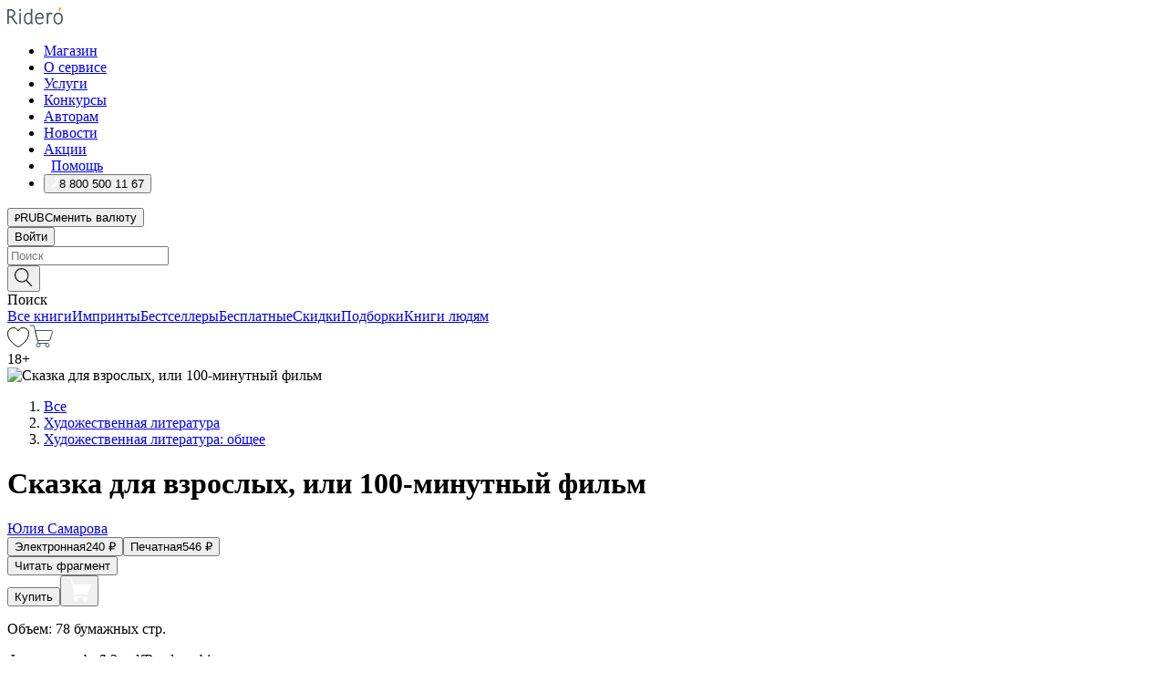

--- FILE ---
content_type: text/html; charset=utf-8
request_url: https://newyear.ridero.ru/books/skazka_dlya_vzroslykh_ili_1_00_-minutnyi_film/
body_size: 48396
content:
<!DOCTYPE html><html lang="ru"><head><meta charSet="utf-8"/><meta name="viewport" content="width=device-width"/><title itemProp="name">Сказка для взрослых, или 100-минутный фильм печатная, электронная: epub, fb2, pdfRead, mobi - купить книгу в интернет магазине, автор Юлия Самарова - Ridero</title><head itemscope="" itemType="http://schema.org/WebSite"><link rel="canonical" href="https://newyear.ridero.ru/books/skazka_dlya_vzroslykh_ili_1_00_-minutnyi_film/" itemProp="url" data-reactroot=""/><meta property="og:title" content="Сказка для взрослых, или 100-минутный фильм" data-reactroot=""/><meta property="og:description" content="Книга &quot;Сказка для взрослых, или 100-минутный фильм&quot; - Юлия Самарова - печатная, электронная: epub, fb2, pdfRead, mobi - Москва — это самый необычный, самый прекрасный и самый ужасный город на земле. Здесь происходит все, и ничего не происходит. Каждый день, здесь рождаю" data-reactroot=""/><meta property="og:type" content="website" data-reactroot=""/><meta name="description" content="Книга &quot;Сказка для взрослых, или 100-минутный фильм&quot; - Юлия Самарова - печатная, электронная: epub, fb2, pdfRead, mobi - Москва — это самый необычный, самый прекрасный и самый ужасный город на земле. Здесь происходит все, и ничего не происходит. Каждый день, здесь рождаю" data-reactroot=""/><meta property="og:url" content="https://newyear.ridero.ru/books/skazka_dlya_vzroslykh_ili_1_00_-minutnyi_film/" data-reactroot=""/><meta property="og:image" content="https://store.ridero.ru/images/h450?bucket=yc:store-raw-data.ridero.store&key=ridero/sku/2018-10/5bd1ce03d5fd780600068604/rev.2025-07-19T00:22:03.881Z/cover-front.png&format=original" data-reactroot=""/><meta property="fb:app_id" content="1408101656150619" data-reactroot=""/></head><meta name="next-head-count" content="4"/><link rel="icon" href="/landings-assets/favicon.ico" sizes="32x32"/><link rel="icon" href="/landings-assets/icon.svg" type="image/svg+xml"/><link rel="apple-touch-icon" href="/landings-assets/apple-touch-icon.png"/><link rel="manifest" href="/landings-assets/manifest.webmanifest"/><script>(function(w,d,s,l,i){w[l]=w[l]||[];w[l].push({'gtm.start':
new Date().getTime(),event:'gtm.js'});var f=d.getElementsByTagName(s)[0],
j=d.createElement(s),dl=l!='dataLayer'?'&l='+l:'';j.async=true;j.src=
'https://www.googletagmanager.com/gtm.js?id='+i+dl;f.parentNode.insertBefore(j,f);
})(window,document,'script','dataLayer','GTM-W8W4JJR');</script><script>window.yaContextCb = window.yaContextCb || []</script><script src="https://yandex.ru/ads/system/context.js" async=""></script><link rel="preload" href="/books/_next/static/css/dcfefc819db52ac5.css" as="style"/><link rel="stylesheet" href="/books/_next/static/css/dcfefc819db52ac5.css" data-n-g=""/><link rel="preload" href="/books/_next/static/css/2b450a0d25d9e285.css" as="style"/><link rel="stylesheet" href="/books/_next/static/css/2b450a0d25d9e285.css" data-n-p=""/><link rel="preload" href="/books/_next/static/css/e2d02bf978064779.css" as="style"/><link rel="stylesheet" href="/books/_next/static/css/e2d02bf978064779.css"/><link rel="preload" href="/books/_next/static/css/e756ab9f5e7b1bc7.css" as="style"/><link rel="stylesheet" href="/books/_next/static/css/e756ab9f5e7b1bc7.css"/><link rel="preload" href="/books/_next/static/css/c048646c009bb34f.css" as="style"/><link rel="stylesheet" href="/books/_next/static/css/c048646c009bb34f.css"/><link rel="preload" href="/books/_next/static/css/7b2038d6d1cba0ae.css" as="style"/><link rel="stylesheet" href="/books/_next/static/css/7b2038d6d1cba0ae.css"/><link rel="preload" href="/books/_next/static/css/3133230547583480.css" as="style"/><link rel="stylesheet" href="/books/_next/static/css/3133230547583480.css"/><link rel="preload" href="/books/_next/static/css/5d34547f74e0615d.css" as="style"/><link rel="stylesheet" href="/books/_next/static/css/5d34547f74e0615d.css"/><link rel="preload" href="/books/_next/static/css/cdb8d02a830a284b.css" as="style"/><link rel="stylesheet" href="/books/_next/static/css/cdb8d02a830a284b.css"/><link rel="preload" href="/books/_next/static/css/8ef25552f45f877f.css" as="style"/><link rel="stylesheet" href="/books/_next/static/css/8ef25552f45f877f.css"/><link rel="preload" href="/books/_next/static/css/7b6908005ce29f23.css" as="style"/><link rel="stylesheet" href="/books/_next/static/css/7b6908005ce29f23.css"/><link rel="preload" href="/books/_next/static/css/7906b734c944924a.css" as="style"/><link rel="stylesheet" href="/books/_next/static/css/7906b734c944924a.css"/><link rel="preload" href="/books/_next/static/css/0e6bd8f9367a4207.css" as="style"/><link rel="stylesheet" href="/books/_next/static/css/0e6bd8f9367a4207.css"/><link rel="preload" href="/books/_next/static/css/53d6d70f9664bee3.css" as="style"/><link rel="stylesheet" href="/books/_next/static/css/53d6d70f9664bee3.css"/><noscript data-n-css=""></noscript><script defer="" nomodule="" src="/books/_next/static/chunks/polyfills-c67a75d1b6f99dc8.js"></script><script defer="" src="/books/_next/static/chunks/2137.53b80296d6ba9c2b.js"></script><script defer="" src="/books/_next/static/chunks/7388-86401b0aa5dd82ba.js"></script><script defer="" src="/books/_next/static/chunks/9783.ba6534677bf5bf68.js"></script><script defer="" src="/books/_next/static/chunks/4215-47fcb86a9e6f67de.js"></script><script defer="" src="/books/_next/static/chunks/8905-a643e096ce15e95a.js"></script><script defer="" src="/books/_next/static/chunks/8109-0a6881dbd72adcbe.js"></script><script defer="" src="/books/_next/static/chunks/771-75675317856600a4.js"></script><script defer="" src="/books/_next/static/chunks/1410-94e3b29e5788d2e8.js"></script><script defer="" src="/books/_next/static/chunks/9250.341e701096a05b04.js"></script><script defer="" src="/books/_next/static/chunks/3985.67eb2f41dbdb2111.js"></script><script defer="" src="/books/_next/static/chunks/4202.4cad9e6e85b345b4.js"></script><script defer="" src="/books/_next/static/chunks/3753.8c370a8c13df8741.js"></script><script defer="" src="/books/_next/static/chunks/8404.e0e0d268589a6809.js"></script><script defer="" src="/books/_next/static/chunks/377.828b759fbecf132b.js"></script><script defer="" src="/books/_next/static/chunks/1680.a3d1e75e567846d5.js"></script><script defer="" src="/books/_next/static/chunks/2070.a3afe9222ae99eab.js"></script><script defer="" src="/books/_next/static/chunks/7707.c09978c2e53d7c8d.js"></script><script defer="" src="/books/_next/static/chunks/197.b4a16c3d9d11057a.js"></script><script src="/books/_next/static/chunks/webpack-1f83bb290f79584e.js" defer=""></script><script src="/books/_next/static/chunks/framework-0e97196476b5bb89.js" defer=""></script><script src="/books/_next/static/chunks/main-d2450628c5215066.js" defer=""></script><script src="/books/_next/static/chunks/pages/_app-c559881fd07088d4.js" defer=""></script><script src="/books/_next/static/chunks/9637-ebde370cafb9e36e.js" defer=""></script><script src="/books/_next/static/chunks/6297-d122726ac0faeb28.js" defer=""></script><script src="/books/_next/static/chunks/5935-b04ea13bb5e10f4e.js" defer=""></script><script src="/books/_next/static/chunks/4962-f31ba37fd2f4fc3f.js" defer=""></script><script src="/books/_next/static/chunks/3748-7298fc7a229b61c8.js" defer=""></script><script src="/books/_next/static/chunks/pages/%5Bslug%5D-3b559cf4f36b6118.js" defer=""></script><script src="/books/_next/static/tZI593cusP4QKTYZzoDH1/_buildManifest.js" defer=""></script><script src="/books/_next/static/tZI593cusP4QKTYZzoDH1/_ssgManifest.js" defer=""></script></head><body><noscript><iframe src="https://www.googletagmanager.com/ns.html?id=GTM-W8W4JJR"
              height="0" width="0" style="display:none;visibility:hidden"></iframe></noscript><div id="__next" data-reactroot=""><div><div class="pageLayout_wrap__DMOvn"><div class="TopHeader_header__7jtUG"><div class="TopHeader_headerInner__7k_BX"><div class="TopHeader_headerWrap__uxyTQ"><div class="TopHeader_container__xYiBj"><div class="TopHeaderLogo_logo__VHCiO TopHeader_logo__MFfsk"><a href="https://newyear.ridero.ru/" class="TopHeaderLogo_logoLink__h8edO" aria-label="Rideró"><svg aria-hidden="true" width="61" height="19" viewBox="0 0 61 19" fill="none" xmlns="http://www.w3.org/2000/svg"><path d="M14.8444 6.19519H13.2144V18.3513H14.8444V6.19519Z" fill="#46545B"></path><path d="M14.0188 1.9364C13.4025 1.9364 12.9009 2.43875 12.9009 3.05637C12.9009 3.67399 13.4025 4.17666 14.0188 4.17666C14.6352 4.17666 15.1365 3.67399 15.1365 3.05637C15.1365 2.43875 14.6352 1.9364 14.0188 1.9364Z" fill="#46545B"></path><path d="M27.39 15.9133C27.39 11.1024 27.3562 6.29013 27.3921 1.47937C26.8476 1.557 26.304 1.64055 25.76 1.72167V6.77382C24.997 6.16763 24.0967 5.86057 23.0786 5.86057C21.0936 5.86057 18.1406 7.59625 18.1406 12.3778C18.1406 15.8196 19.518 18.7692 22.9534 18.7692C24.1094 18.7692 25.2375 18.1856 26.0252 17.1936C26.2584 17.791 26.6175 18.286 27.0424 18.7686C27.4623 18.6244 27.8833 18.4824 28.3077 18.352C27.7681 17.5822 27.39 16.8673 27.39 15.9133ZM25.7397 14.1154C25.581 16.0714 24.2621 17.2406 23.0786 17.2406C20.5376 17.2406 19.7288 14.4491 19.7288 12.3568C19.7288 10.3974 20.6569 7.34761 23.0542 7.34761C23.0618 7.34793 23.0763 7.35365 23.0786 7.34761C24.6687 7.34761 25.5328 8.57523 25.7391 8.91055L25.7397 14.1154Z" fill="#46545B"></path><path d="M39.9819 10.182C39.6163 7.64918 37.9363 5.8396 35.2908 5.8396C33.3059 5.8396 30.3525 7.57528 30.3525 12.3568C30.3525 14.4583 30.9039 16.1641 31.9471 17.2901C32.8191 18.2307 34.0062 18.7483 35.2908 18.7483C36.8396 18.7483 38.4014 18.0361 39.6208 17.1119C39.3579 16.7407 39.0894 16.3735 38.8251 16.0033C38.4056 16.2543 37.9865 16.5045 37.5387 16.7033C36.7358 17.0596 35.9791 17.2406 35.2908 17.2406C34.1709 17.2406 33.3052 16.7274 32.7158 15.7151C32.2513 14.9162 31.9794 13.8219 31.9445 12.6191C34.6153 12.6191 37.2861 12.6185 39.9569 12.6191C40.0815 11.8191 40.0998 10.9831 39.9819 10.182ZM37.9944 8.95563C38.2657 9.5415 38.4171 10.2661 38.4469 11.1114H32.0428C32.2233 9.37772 33.3468 7.32664 35.3117 7.32664C36.5927 7.32664 37.4925 7.87194 37.9944 8.95563Z" fill="#46545B"></path><path d="M47.3076 5.79797C46.2986 5.79797 45.3809 6.34637 44.7453 7.31582C44.5577 6.79977 44.2389 6.37701 43.8899 5.95656C43.4827 6.09758 42.6665 6.35597 42.6665 6.35597C42.794 6.63997 43.0857 7.1065 43.1742 7.40601C43.2642 7.70831 43.3719 8.17732 43.3719 8.69586V18.3304H45.002V11.3527C45.002 10.2451 45.2428 9.22964 45.6795 8.49359C46.0857 7.80865 46.6269 7.43141 47.2036 7.43141C47.9087 7.43141 48.2885 7.64264 48.8965 8.19194C49.1419 7.66479 49.3843 7.13463 49.6062 6.59707C48.9363 6.03488 48.3753 5.79797 47.3076 5.79797Z" fill="#46545B"></path><path d="M59.5415 7.58859C58.6029 6.43401 57.2708 5.79797 55.7903 5.79797C54.3086 5.79797 52.9872 6.42988 52.0695 7.57748C51.1366 8.74349 50.6436 10.3741 50.6436 12.2939C50.6436 14.2138 51.1366 15.8447 52.0695 17.0107C52.9878 18.1583 54.3092 18.7902 55.7903 18.7902C57.2809 18.7902 58.6162 18.1519 59.5498 16.9935C60.4985 15.8167 60.9998 14.1846 60.9998 12.273C60.9998 10.3829 60.4953 8.76285 59.5415 7.58859ZM59.3698 12.3149C59.3698 14.4685 58.3568 17.3244 55.7903 17.3244C53.2303 17.3244 52.2742 14.4732 52.2742 12.3358C52.2742 10.1971 53.2342 7.36853 55.7903 7.36853C58.3403 7.36853 59.3698 10.1611 59.3698 12.3149Z" fill="#46545B"></path><path d="M57.8763 0L56.1924 3.98705L57.2799 4.57387L59.3986 0.673826L57.8763 0Z" fill="#FF7E00"></path><path d="M9.21359 15.5437L7.14621 12.4774C6.7236 11.8506 6.41687 11.277 5.64498 10.8352C6.18381 10.6713 6.67036 10.4334 7.10338 10.1193C8.1663 9.34855 8.81116 7.94002 8.81116 6.64617C8.81116 4.12521 6.65226 2.07422 3.9987 2.07422H0V18.3095H1.63004V11.2384C1.63004 11.2384 2.05987 11.2384 2.66682 11.2384C3.79366 11.2384 4.40578 11.4095 5.00866 12.2997L8.13462 16.9155C8.57549 17.5478 8.97762 17.9318 9.49793 18.1822C9.53992 18.2024 9.58216 18.2212 9.62461 18.2386C9.87139 18.3397 10.1934 18.3763 10.3923 18.3815C10.5947 18.3867 10.9578 18.3813 10.9578 18.3813L11.2767 17.1013C10.0267 16.9155 9.74504 16.306 9.21359 15.5437ZM1.63004 9.64199V3.70765H3.9987C5.62381 3.70765 7.18113 4.95311 7.18113 6.64618C7.18113 8.34566 5.63699 9.64199 3.9987 9.64199H1.63004Z" fill="#46545B"></path></svg></a></div><nav class="TopHeader_nav__GQNQx"><ul class="TopHeaderNavigation_navList__2ns5G"><li class="TopHeaderNavigation_navItem__hq3Ns"><a href="https://newyear.ridero.ru/books/" class="TopHeaderNavigation_navLink__pDas_">Магазин</a></li><li class="TopHeaderNavigation_navItem__hq3Ns"><a href="https://newyear.ridero.ru/l/about" class="TopHeaderNavigation_navLink__pDas_">О сервисе</a></li><li class="TopHeaderNavigation_navItem__hq3Ns"><a href="https://newyear.ridero.ru/services/" class="TopHeaderNavigation_navLink__pDas_">Услуги</a></li><li class="TopHeaderNavigation_navItem__hq3Ns"><a href="https://newyear.ridero.ru/l/ridero_contests/" class="TopHeaderNavigation_navLink__pDas_">Конкурсы</a></li><li class="TopHeaderNavigation_navItem__hq3Ns"><a href="https://newyear.ridero.ru/tools" class="TopHeaderNavigation_navLink__pDas_">Авторам</a></li><li class="TopHeaderNavigation_navItem__hq3Ns"><a href="https://newyear.ridero.ru/blog/" class="TopHeaderNavigation_navLink__pDas_">Новости</a></li><li class="TopHeaderNavigation_navItem__hq3Ns"><a href="https://newyear.ridero.ru/l/promo/" class="TopHeaderNavigation_navLink__pDas_">Акции</a></li><li class="TopHeaderNavigation_navItem__hq3Ns"><a href="https://newyear.ridero.ru/faq/" class="TopHeaderNavigation_navLink__pDas_ TopHeaderNavigation_navLinkHelp__EeweN"><span class="TopHeaderNavigation_navLinkShort__Uox_V"><svg width="8" height="12" viewBox="0 0 8 12" fill="none" xmlns="http://www.w3.org/2000/svg"><path d="M3.70781 12C3.02256 12 2.46643 11.4439 2.46643 10.7586C2.46643 10.0734 3.02256 9.51724 3.70781 9.51724C4.39305 9.51724 4.94919 10.0734 4.94919 10.7586C4.94919 11.4439 4.39305 12 3.70781 12ZM5.41925 6.2069C4.87139 6.71255 4.53539 7.04441 4.53539 7.44828V8H2.89746L2.88022 7.44828C2.88022 6.29876 3.6656 5.57379 4.29622 4.99034C4.95746 4.37959 5.36298 3.97159 5.36298 3.31034C5.36298 2.39752 4.62063 1.65517 3.70781 1.65517C2.79498 1.65517 2.05263 2.39752 2.05263 3.31034H0.397461C0.397461 1.48469 1.88215 0 3.70781 0C5.53346 0 7.01815 1.48469 7.01815 3.31034C7.01815 4.72966 6.13181 5.54814 5.41925 6.2069Z" fill="#ffffff"></path></svg></span><span class="TopHeaderNavigation_navLinkShortText__3Jmz1">Помощь</span></a></li><li class="TopHeaderNavigation_navItem__hq3Ns"><button class="TopHeaderNavigation_navLinkPhone__6m9Oh"><span class="TopHeaderNavigation_navLinkShort__Uox_V"><svg width="9" height="12" viewBox="0 0 9 12" fill="none" xmlns="http://www.w3.org/2000/svg"><path fill-rule="evenodd" clip-rule="evenodd" d="M0.999418 9.57944L1.01308 9.56147C1.01308 9.56147 1.88506 8.54428 2.27037 8.08996C2.39749 7.92952 2.57053 7.81165 2.76638 7.7521C2.91659 7.70809 3.07731 7.71645 3.22214 7.77582L3.2473 7.7902C3.36118 7.86173 3.47956 7.92584 3.6017 7.98213C3.72542 8.03191 3.86354 8.03229 3.98754 7.9832C4.11154 7.93411 4.21196 7.83929 4.26808 7.71831C4.47799 7.37469 5.51459 4.9816 5.82514 4.17863C5.85537 4.11579 5.87261 4.04749 5.87582 3.97782C5.87903 3.90815 5.86815 3.83856 5.84383 3.7732C5.69751 3.56513 5.48064 3.41723 5.23352 3.35697L5.17026 3.33397C5.01566 3.26842 4.8866 3.15433 4.80257 3.00896C4.71853 2.86358 4.68409 2.69481 4.70443 2.52813C4.72312 2.33907 4.99198 0.787043 5.02433 0.61236C5.03836 0.481737 5.09235 0.358625 5.17893 0.25982C5.26551 0.161015 5.38047 0.0913302 5.50812 0.0602737C5.88417 -0.0306769 6.2778 -0.0185079 6.64752 0.0954981L6.73881 0.127847C7.03437 0.202863 7.30505 0.354154 7.5238 0.566593C7.74255 0.779033 7.90169 1.04518 7.98532 1.33841C8.26352 2.39873 7.90624 4.1851 6.89265 6.80176C5.8086 9.59741 4.07471 11.2364 3.24371 11.4643C2.48243 11.6728 1.494 10.9172 1.13528 10.5183C1.01096 10.3995 0.93002 10.2425 0.905392 10.0723C0.880765 9.90212 0.913869 9.7286 0.999418 9.57944Z" fill="#ffffff"></path></svg></span><span class="TopHeaderNavigation_navLinkShortText__3Jmz1">8 800 500 11 67</span></button></li></ul></nav><div class="CurrencySwitcher_switcher__gZAO7 TopHeader_currencySwitcherDesktop__DtLAC"><button class="CurrencySwitcher_button__Vh4Mh CurrencySwitcher_button-grey__l_wmE" type="button" aria-label="Сменить валюту"><span class="CurrencySwitcher_iconWrap__8icMU"><svg class="CurrencySwitcher_iconRub__HaIiA" width="6" height="8" aria-hidden="true" xmlns="http://www.w3.org/2000/svg" viewBox="0 0 6 8" fill="none"><path d="M0 4.11848H0.884328V0.180536C1.19776 0.112835 1.52985 0.067701 1.8806 0.0451339C2.23881 0.0150445 2.59701 0 2.95522 0C3.34328 0 3.72015 0.0376116 4.08582 0.112835C4.45149 0.180536 4.77612 0.304654 5.0597 0.485191C5.34328 0.665727 5.5709 0.913963 5.74254 1.2299C5.91418 1.53832 6 1.93324 6 2.41467C6 2.88105 5.91045 3.27221 5.73134 3.58815C5.55224 3.90409 5.31716 4.15985 5.02612 4.35543C4.73507 4.55101 4.40299 4.69394 4.02985 4.7842C3.66418 4.86695 3.29104 4.90832 2.91045 4.90832H1.95896V5.73202H3.99627V6.52186H1.95896V8H0.884328V6.52186H0V5.73202H0.884328V4.90832H0V4.11848ZM3 0.925247C2.79851 0.925247 2.60075 0.932769 2.40672 0.947814C2.22015 0.962859 2.0709 0.977903 1.95896 0.992948V4.11848H2.85448C3.09328 4.11848 3.33209 4.09591 3.5709 4.05078C3.8097 3.99812 4.02239 3.90785 4.20896 3.77997C4.40299 3.65209 4.5597 3.47908 4.6791 3.26093C4.79851 3.04278 4.85821 2.76822 4.85821 2.43724C4.85821 2.14386 4.8097 1.90315 4.71269 1.71509C4.61567 1.51951 4.48134 1.3653 4.3097 1.25247C4.14552 1.13211 3.94776 1.04937 3.71642 1.00423C3.49254 0.951575 3.25373 0.925247 3 0.925247Z" fill="currentColor"></path></svg></span><span class="CurrencySwitcher_label__oMdHx">RUB</span><span class="CurrencySwitcher_tooltip__DVSWO">Сменить валюту</span></button><span class="CurrencySwitcher_divider__ptQYf"></span></div><div class="TopHeaderCabinet_login__o0TRe"><button class="Button_btn___Pcmr" type="button">Войти</button></div></div></div></div></div><div class="SubHeader_subheader__hiKZd"><div class="SubHeader_inner__FDTXj"><div class="SubHeader_wrap__bimf7"><div class="SubHeader_left__r0BZm"><div id="searchForm" class="SearchForm_searchForm__DYnFs SearchForm_empty__MlNmz" tabindex="0" role="button" itemscope="" itemType="http://schema.org/WebSite"><form itemProp="potentialAction" itemscope="" itemType="http://schema.org/SearchAction"><div class="SearchForm_search__input__F1d7D"><meta itemProp="target" content="/books/?q={q}"/><div role="combobox" aria-haspopup="listbox" aria-owns="react-autowhatever-1" aria-expanded="false"><div class="Input_inputWrap__0qfZ2 Input_inputWrap_small__wLsKj"><input type="search" itemProp="query-input" placeholder="Поиск" name="q" value="" tabindex="-1" autoComplete="off" aria-autocomplete="list" aria-controls="react-autowhatever-1" id="search-form-autosuggest" class="Input_input__NOrOk Input_input_small__iull9"/></div><div id="react-autowhatever-1" role="listbox" class="Autocomplete_suggestionsContainer__GjSHx SearchForm_searchForm__suggestionsContainer__LKtOd"></div></div></div><div class="SearchForm_searchForm__btn__VwG_e"><button class="Button_no-style__PMMfD Button_btn__aG4OC" aria-label="Поиск" type="submit"><svg fill="none" width="20" height="20" viewBox="0 0 20 20" xmlns="http://www.w3.org/2000/svg"><path d="m18.978 19.027-5.693-5.843a7.895 7.895 0 0 0 2.083-5.342A7.767 7.767 0 0 0 7.683 0 7.751 7.751 0 0 0 .001 7.842a7.747 7.747 0 0 0 7.682 7.842 7.668 7.668 0 0 0 4.806-1.715l5.724 5.874a.5.5 0 0 0 .398.156.639.639 0 0 0 .398-.156.566.566 0 0 0-.03-.816ZM1.133 7.842a6.658 6.658 0 0 1 6.583-6.717A6.642 6.642 0 0 1 14.3 7.842a6.636 6.636 0 0 1-4.042 6.188 6.642 6.642 0 0 1-2.542.53 6.66 6.66 0 0 1-6.583-6.718Z" fill="#000"></path></svg></button></div><div class="SearchForm_searchForm__toggle__SKeJk">Поиск</div></form></div></div><div class="SubHeader_center__XVjRE SubHeader_nav__AoItH"><a class="SubHeader_navLink__UawM3" href="/books/">Все книги</a><a class="SubHeader_navLink__UawM3" href="https://newyear.ridero.ru/imprint/">Импринты</a><a class="SubHeader_navLink__UawM3" href="https://newyear.ridero.ru/listing/bestsellers/">Бестселлеры</a><a class="SubHeader_navLink__UawM3" href="https://newyear.ridero.ru/books/catalog/free/">Бесплатные</a><a class="SubHeader_navLink__UawM3" href="https://newyear.ridero.ru/listing/discount/">Скидки</a><a class="SubHeader_navLink__UawM3" href="https://newyear.ridero.ru/listing/">Подборки</a><a class="SubHeader_navLink__UawM3" href="https://newyear.ridero.ru/l/books_for_people/" target="_blank" rel="noreferrer noopener">Книги людям</a></div><div class="SubHeader_right__nXz6A"><a class="SubHeader_iconLink__ERJse SubHeader_like__kqnYf" href="https://newyear.ridero.ru/books/likes/" aria-label="Перейти в избранное"><svg width="24" height="22" viewBox="0 0 24 22" fill="none" xmlns="http://www.w3.org/2000/svg" stroke="#000"><path d="M11.541 3.13708L11.9783 3.92633L12.4156 3.13708C13.2798 1.57763 15.1456 0.5 17.2717 0.5C18.9655 0.5 20.9147 1.15492 22.1665 2.65112C23.3983 4.1233 24.0362 6.50973 22.9302 10.1554C21.7714 13.7195 19.0065 16.5656 16.4826 18.5376C15.2258 19.5196 14.042 20.2744 13.173 20.7834C12.7388 21.0377 12.3839 21.2301 12.1388 21.3585C12.0785 21.39 12.0248 21.4177 11.9783 21.4415C11.9318 21.4177 11.8781 21.39 11.8178 21.3585C11.5727 21.2301 11.2178 21.0377 10.7836 20.7834C9.91457 20.2744 8.73084 19.5196 7.47398 18.5376C4.9509 16.5663 2.18703 13.7214 1.02758 10.1589C-0.0196823 6.51214 0.617393 4.12274 1.83691 2.64903C3.07424 1.15379 4.99276 0.5 6.68493 0.5C8.81097 0.5 10.6768 1.57763 11.541 3.13708Z" stroke="inherit" fill=""></path></svg></a><a class="SubHeader_iconLink__ERJse SubHeader_cart__0GgJ0" href="https://newyear.ridero.ru/books/cart/" aria-label="Перейти в корзину"><svg width="27" height="25" viewBox="0 0 27 25" fill="none" xmlns="http://www.w3.org/2000/svg"><path d="M1 1H5.00277L10.0062 20.5H20" stroke="#46545B" stroke-linecap="round"></path><path d="M24.6532 6.5H6.41602L9.25636 17.5H21.9327C22.3736 17.5 22.7624 17.2113 22.89 16.7893L25.6104 7.78934C25.8045 7.1473 25.3239 6.5 24.6532 6.5Z" stroke="#46545B"></path><circle cx="10" cy="22.5" r="2" stroke="#46545B"></circle><circle cx="20" cy="22.5" r="2" stroke="#46545B"></circle></svg></a></div></div></div></div><script type="application/ld+json">{"@context":"http://schema.org","@type":"Book","name":"Сказка для взрослых, или 100-минутный фильм","author":{"@type":"Person","name":"Юлия Самарова"},"url":"https://ridero.ru/books/skazka_dlya_vzroslykh_ili_1_00_-minutnyi_film/","workExample":[{"@type":"Book","isbn":"978-5-4493-6586-6","bookFormat":"http://schema.org/EBook","potentialAction":{"@type":"ReadAction","target":{"@type":"EntryPoint","actionPlatform":["http://schema.org/DesktopWebPlatform","http://schema.org/AndroidPlatform"]},"expectsAcceptanceOf":{"@type":"Offer","itemCondition":"new","Price":240,"priceCurrency":"RUB","eligibleRegion":{"@type":"Country","name":"RU-RU"},"availability":"http://schema.org/InStock"}}},{"@type":"Book","isbn":"978-5-4493-6586-6","bookFormat":"http://schema.org/Paperback","potentialAction":{"@type":"ReadAction","target":{"@type":"EntryPoint","actionPlatform":["http://schema.org/DesktopWebPlatform","http://schema.org/AndroidPlatform"]},"expectsAcceptanceOf":{"@type":"Offer","itemCondition":"new","Price":546,"priceCurrency":"RUB","eligibleRegion":{"@type":"Country","name":"RU-RU"},"availability":"http://schema.org/InStock"}}}]}</script><div><div class="BookLandingInfo_bookLandingInfo__CFRv0"><div class="BookLandingInfo_bookLandingInfo__left__bKqJe BookLandingInfo_bookLandingInfo__digital__25g1L"><div class="BookLandingInfo_bookLandingInfo__left-wrap__5E_u3"><div class="BookCover_cover__E4gAO BookCover_cover_digital__0_G9M"><div class="BookCover_cover__img__BEaFr"><div class="BookCover_cover-spin__lHnG_"></div><div class="BookCover_cover_ageRating__NDgCl">18<!-- -->+</div><picture><source srcSet="https://store.ridero.ru/images/w200?bucket=yc:store-raw-data.ridero.store&amp;key=ridero/sku/2018-10/5bd1ce03d5fd780600068604/rev.2025-07-19T00:22:03.881Z/cover-front.png&amp;format=original" media="(max-width: 960px)"/><img src="https://store.ridero.ru/images/w350?bucket=yc:store-raw-data.ridero.store&amp;key=ridero/sku/2018-10/5bd1ce03d5fd780600068604/rev.2025-07-19T00:22:03.881Z/cover-front.png&amp;format=original" alt="Сказка для взрослых, или 100-минутный фильм"/></picture></div></div></div></div><div class="BookLandingInfo_bookLandingInfo__rightTop__ori9q"><ol itemscope="" itemType="http://schema.org/BreadcrumbList" class="BreadCrumbs_breadCrumbs__pTwzt"><li itemProp="itemListElement" itemscope="" itemType="http://schema.org/ListItem"><a href="/books/" target="_blank" itemProp="item" rel="noopener noreferrer"><span itemProp="name">Все</span></a><meta itemProp="position" content="1"/></li><li itemProp="itemListElement" itemscope="" itemType="http://schema.org/ListItem"><a href="/books/catalog/fiction-related-items" target="_blank" itemProp="item" rel="noopener noreferrer"><span itemProp="name">Художественная литература</span></a><meta itemProp="position" content="2"/></li><li itemProp="itemListElement" itemscope="" itemType="http://schema.org/ListItem"><a href="/books/catalog/fiction-general-literary" target="_blank" itemProp="item" rel="noopener noreferrer"><span itemProp="name">Художественная литература: общее</span></a><meta itemProp="position" content="3"/></li></ol><h1 class="BookLandingInfo_book-title__gJ_7Y">Сказка для взрослых, или 100-минутный фильм</h1><div class="BookLandingInfo_authorBlock__N2Pgv"><a class="AboutAuthor_authorLink__CmNUz AboutAuthor_haveUri__2FrVa" href="https://newyear.ridero.ru/author/samarova_yuliya_v4aik/"><div class="AboutAuthor_authorFlex__xPHMd AboutAuthor_authorFlexTop__ITaLS"><div class="AboutAuthor_authorUserPic__FOmVT AboutAuthor_authorUserPic_small__W8e2L"></div><span class="AboutAuthor_authorNameLink__Y4Q1x">Юлия Самарова</span></div></a></div></div><div class="BookLandingInfo_bookLandingInfo__rightBottom___ak7e"><div class="Controls_controls___H3MH"><button class="Controls_controls__button__efLPi Controls_controls__button_active__VNoD3"><span class="Controls_controls__typeText__9Zx1U">Электронная</span><span class="Controls_controls__priceText__gc8Vz"><span>240<!-- --> <!-- -->₽</span></span></button><button class="Controls_controls__button__efLPi"><span class="Controls_controls__typeText__9Zx1U">Печатная</span><span class="Controls_controls__priceText__gc8Vz"><span>546<!-- --> <!-- -->₽</span></span></button></div><div class="ActionControls_wrapper__xyxKv"><div class="ActionControls_topBlock__ff5oV"><a href="/books/skazka_dlya_vzroslykh_ili_1_00_-minutnyi_film/freeText/#freeTextContainer"><button class="Button_big__8gulZ Button_full__9KtTs Button_outline__mwB3f Button_btn__aG4OC" type="button">Читать фрагмент</button></a></div><div class="ActionControls_bottomBlock__LVvPs ActionControls_bottomBlock_buy__HkWIN"><button class="Button_big__8gulZ Button_full__9KtTs Button_btn__aG4OC" type="button"><span class="ActionControls_btnPrice__hiGA4">Купить </span></button><button class="Button_big__8gulZ Button_full__9KtTs Button_btn__aG4OC" aria-label="Добавить в корзину" type="button"><svg width="26" height="25" viewBox="0 0 26 25" fill="none" xmlns="http://www.w3.org/2000/svg"><path d="M26 6.697H6.1L4.5 0H0v1h3.7l4.6 19.29c-1.3.4-2 1.7-1.6 2.998.4 1.3 1.7 2 2.9 1.6 1.3-.4 2-1.7 1.6-2.999-.1-.3-.2-.5-.4-.8h6.6c-.8 1.1-.6 2.6.5 3.399 1 .8 2.5.6 3.3-.5.8-1.1.6-2.598-.5-3.398-.4-.3-.9-.5-1.4-.5h-10l-.5-1.899h13.3L26 6.697Z" fill="#fff"></path></svg></button></div></div><div class="BookLandingInfo_bookDetails__X4nGy BookLandingInfo_bookDetailsWithMarginTop__F0GxR"><p class="BookLandingInfo_bookDetailsInfo__xacqH">Объем:<!-- --> <!-- -->78<!-- --> <!-- -->бумажных стр.</p><p class="BookLandingInfo_bookDetailsInfo__xacqH">Формат:<!-- --> <!-- -->epub, fb2, pdfRead, mobi</p><a class="BookLandingInfo_moreDetailsBtn__QQAf9" href="/books/skazka_dlya_vzroslykh_ili_1_00_-minutnyi_film/#moreDetails">Подробнее</a></div></div><div class="BookLandingInfo_bookLandingInfo__desktopRight__p7EIc"><div class="BookLandingInfo_author-name-star__0rgX7"><a class="BookLandingInfo_rating-star__0AlQn" href="/books/skazka_dlya_vzroslykh_ili_1_00_-minutnyi_film/#reviews"><span class="Stars_stars__OmH_J"><svg class="Stars_star__VKGuM" width="12" height="11" viewBox="0 0 12 11" fill="none" xmlns="http://www.w3.org/2000/svg"><path d="M6 1.09695L7.40896 3.8483C7.48313 3.99313 7.62313 4.09281 7.78425 4.11551L10.8972 4.55408L8.65777 6.65651C8.53457 6.77217 8.47813 6.94225 8.50773 7.10862L9.04016 10.1009L6.22607 8.67442C6.08396 8.60239 5.91604 8.60239 5.77393 8.67442L2.95984 10.1009L3.49227 7.10862C3.52187 6.94225 3.46543 6.77217 3.34223 6.65651L1.10284 4.55408L4.21575 4.11551C4.37688 4.09281 4.51687 3.99313 4.59104 3.8483L6 1.09695Z" stroke="black" stroke-linecap="round" stroke-linejoin="round"></path></svg><svg class="Stars_star__VKGuM" width="12" height="11" viewBox="0 0 12 11" fill="none" xmlns="http://www.w3.org/2000/svg"><path d="M6 1.09695L7.40896 3.8483C7.48313 3.99313 7.62313 4.09281 7.78425 4.11551L10.8972 4.55408L8.65777 6.65651C8.53457 6.77217 8.47813 6.94225 8.50773 7.10862L9.04016 10.1009L6.22607 8.67442C6.08396 8.60239 5.91604 8.60239 5.77393 8.67442L2.95984 10.1009L3.49227 7.10862C3.52187 6.94225 3.46543 6.77217 3.34223 6.65651L1.10284 4.55408L4.21575 4.11551C4.37688 4.09281 4.51687 3.99313 4.59104 3.8483L6 1.09695Z" stroke="black" stroke-linecap="round" stroke-linejoin="round"></path></svg><svg class="Stars_star__VKGuM" width="12" height="11" viewBox="0 0 12 11" fill="none" xmlns="http://www.w3.org/2000/svg"><path d="M6 1.09695L7.40896 3.8483C7.48313 3.99313 7.62313 4.09281 7.78425 4.11551L10.8972 4.55408L8.65777 6.65651C8.53457 6.77217 8.47813 6.94225 8.50773 7.10862L9.04016 10.1009L6.22607 8.67442C6.08396 8.60239 5.91604 8.60239 5.77393 8.67442L2.95984 10.1009L3.49227 7.10862C3.52187 6.94225 3.46543 6.77217 3.34223 6.65651L1.10284 4.55408L4.21575 4.11551C4.37688 4.09281 4.51687 3.99313 4.59104 3.8483L6 1.09695Z" stroke="black" stroke-linecap="round" stroke-linejoin="round"></path></svg><svg class="Stars_star__VKGuM" width="12" height="11" viewBox="0 0 12 11" fill="none" xmlns="http://www.w3.org/2000/svg"><path d="M6 1.09695L7.40896 3.8483C7.48313 3.99313 7.62313 4.09281 7.78425 4.11551L10.8972 4.55408L8.65777 6.65651C8.53457 6.77217 8.47813 6.94225 8.50773 7.10862L9.04016 10.1009L6.22607 8.67442C6.08396 8.60239 5.91604 8.60239 5.77393 8.67442L2.95984 10.1009L3.49227 7.10862C3.52187 6.94225 3.46543 6.77217 3.34223 6.65651L1.10284 4.55408L4.21575 4.11551C4.37688 4.09281 4.51687 3.99313 4.59104 3.8483L6 1.09695Z" stroke="black" stroke-linecap="round" stroke-linejoin="round"></path></svg><svg class="Stars_star__VKGuM" width="12" height="11" viewBox="0 0 12 11" fill="none" xmlns="http://www.w3.org/2000/svg"><path d="M6 1.09695L7.40896 3.8483C7.48313 3.99313 7.62313 4.09281 7.78425 4.11551L10.8972 4.55408L8.65777 6.65651C8.53457 6.77217 8.47813 6.94225 8.50773 7.10862L9.04016 10.1009L6.22607 8.67442C6.08396 8.60239 5.91604 8.60239 5.77393 8.67442L2.95984 10.1009L3.49227 7.10862C3.52187 6.94225 3.46543 6.77217 3.34223 6.65651L1.10284 4.55408L4.21575 4.11551C4.37688 4.09281 4.51687 3.99313 4.59104 3.8483L6 1.09695Z" stroke="black" stroke-linecap="round" stroke-linejoin="round"></path></svg></span><span class="BookLandingInfo_avgReviewRating__xXAxU">0.0</span><span class="BookLandingInfo_totalReviewCount__iLcxF">2</span></a><a class="BookLandingInfo_rateBtn__AcRWr" href="/books/skazka_dlya_vzroslykh_ili_1_00_-minutnyi_film/#addReviewForm">Оценить</a><div class="BookLandingInfo_social__UcXYZ"><button class="BookLandingInfo_likeBtn__XPiGR" type="button" aria-label="Добавить в избранное"><svg width="24" height="22" viewBox="0 0 24 22" fill="none" xmlns="http://www.w3.org/2000/svg" stroke="#000"><path d="M11.541 3.13708L11.9783 3.92633L12.4156 3.13708C13.2798 1.57763 15.1456 0.5 17.2717 0.5C18.9655 0.5 20.9147 1.15492 22.1665 2.65112C23.3983 4.1233 24.0362 6.50973 22.9302 10.1554C21.7714 13.7195 19.0065 16.5656 16.4826 18.5376C15.2258 19.5196 14.042 20.2744 13.173 20.7834C12.7388 21.0377 12.3839 21.2301 12.1388 21.3585C12.0785 21.39 12.0248 21.4177 11.9783 21.4415C11.9318 21.4177 11.8781 21.39 11.8178 21.3585C11.5727 21.2301 11.2178 21.0377 10.7836 20.7834C9.91457 20.2744 8.73084 19.5196 7.47398 18.5376C4.9509 16.5663 2.18703 13.7214 1.02758 10.1589C-0.0196823 6.51214 0.617393 4.12274 1.83691 2.64903C3.07424 1.15379 4.99276 0.5 6.68493 0.5C8.81097 0.5 10.6768 1.57763 11.541 3.13708Z" stroke="inherit" fill=""></path></svg></button><div class="Share_share__ygt1N"><button class="Share_shareIcon__P9x34" type="button" aria-label="Поделиться"><svg width="24" height="26" viewBox="0 0 24 26" fill="none" xmlns="http://www.w3.org/2000/svg" stroke="black"><path d="M19.3327 8.33333C21.3577 8.33333 22.9993 6.69171 22.9993 4.66667C22.9993 2.64162 21.3577 1 19.3327 1C17.3076 1 15.666 2.64162 15.666 4.66667C15.666 6.69171 17.3076 8.33333 19.3327 8.33333Z" stroke="inherit" stroke-linecap="round" stroke-linejoin="round"></path><path d="M4.66667 16.8889C6.69171 16.8889 8.33333 15.2473 8.33333 13.2222C8.33333 11.1972 6.69171 9.55556 4.66667 9.55556C2.64162 9.55556 1 11.1972 1 13.2222C1 15.2473 2.64162 16.8889 4.66667 16.8889Z" stroke="inherit" stroke-linecap="round" stroke-linejoin="round"></path><path d="M19.3327 25.4444C21.3577 25.4444 22.9993 23.8028 22.9993 21.7778C22.9993 19.7527 21.3577 18.1111 19.3327 18.1111C17.3076 18.1111 15.666 19.7527 15.666 21.7778C15.666 23.8028 17.3076 25.4444 19.3327 25.4444Z" stroke="inherit" stroke-linecap="round" stroke-linejoin="round"></path><path d="M7.83203 15.0678L16.1798 19.9322" stroke="inherit" stroke-linecap="round" stroke-linejoin="round"></path><path d="M16.1676 6.51222L7.83203 11.3767" stroke="inherit" stroke-linecap="round" stroke-linejoin="round"></path></svg></button><div class="Share_shareBtn__DBN3h"><div class="a2a_kit a2a_kit_size_32 a2a_default_style" data-url="https://newyear.ridero.ru/books/skazka_dlya_vzroslykh_ili_1_00_-minutnyi_film/"><a class="a2a_button_vk"></a><a class="a2a_button_odnoklassniki"></a><a class="a2a_button_whatsapp"></a><a class="a2a_button_telegram"></a><a class="a2a_button_viber"></a><a class="a2a_button_twitter"></a><a class="a2a_button_copy_link"></a></div></div></div></div></div></div><div class="BookLandingInfo_bookTags__qO359"><div class="BookTags_tagBlock__K_KhF"></div></div><div class="ReportButton_reportBtnWrapper__HJvy8"><button class="ReportButton_reportBtn__Qcd4C">Пожаловаться</button></div></div></div><div class="BookInformationTabs_container__TI6A3"><div class="BookInformationTabs_BookInformationTabs__5f70o"><a class="BookInformationTabs_btn__RRfIN BookInformationTabs_btnAvailable__0DWkt BookInformationTabs_btnActive__fwPdC" href="/books/skazka_dlya_vzroslykh_ili_1_00_-minutnyi_film/">О книге</a><a class="BookInformationTabs_btn__RRfIN BookInformationTabs_btnAvailable__0DWkt" href="/books/skazka_dlya_vzroslykh_ili_1_00_-minutnyi_film/#reviews">отзывы</a><span class="BookInformationTabs_btn__RRfIN BookInformationTabs_btnDisabled__VQmUw">Оглавление</span><span class="BookInformationTabs_btn__RRfIN BookInformationTabs_btnDisabled__VQmUw"><span>Читать фрагмент</span></span></div></div><div class="BookInfo_bookInfo__SAZlA"><div class="BookInfo_bookInfoContainer__UHlb8"><div><article class="BookInfo_bookInfo__block__ILoyj"><h3 class="BookInfo_bookInfo__subtitle__GJ_qw">аннотация</h3><div class="BookInfo_descriptionBlock__pRGNy">Москва — это самый необычный, самый прекрасный и самый ужасный город на земле. Здесь происходит все, и ничего не происходит. Каждый день, здесь рождаются и умирают самые красивые мечты и люди. Здесь невозможно остаться одному ни на минутку и можно умереть от одиночества. И каждый день здесь что-то происходит. Но именно здесь сбываются мечты и реализуются самые дерзкие планы. Впрочем, о чем это я? Читайте, возможно, вы со мной и не согласитесь. Может, именно у вас все иначе, все по-другому.</div></article><article class="BookInfo_bookInfo__block__ILoyj"><h3 class="BookInfo_bookInfo__subtitle__GJ_qw">Автор</h3><div class="BookInfo_authorBlock__cTJmq"><a class="AboutAuthor_authorLink__CmNUz AboutAuthor_haveUri__2FrVa" href="https://newyear.ridero.ru/author/samarova_yuliya_v4aik/"><div class="AboutAuthor_authorFlex__xPHMd"><div class="AboutAuthor_authorUserPic__FOmVT AboutAuthor_authorUserPic_bottom__qAkQ0"></div><span class="AboutAuthor_authorName__jUZF8">Юлия Самарова</span></div></a></div><div class="BookInfo_descriptionBlock__pRGNy BookInfo_descriptionBlockBio__t2GdN">Самарова Юлия Борисовна родилась в Москве и живет в ней здесь и сейчас. Всю свою сознательную и несознательную жизнь работает по специальности в стоматологии. Этот текст был написан в 2013 году, и все это время провисел в вордовском файле в ноутбуке. Но однажды кто-то из друзей скинул ссылку на «Ридеро», за что очень большое спасибо. И теперь эта «сказка для взрослых, или 100 минутный фильм» стала доступна к прочтению. Если данный текст будет интересен, то есть ещё много необычного, о чем можно рассказать.</div></article><article class="BookInfo_bookInfo__block__ILoyj" id="moreDetails"><h3 class="BookInfo_bookInfo__subtitle__GJ_qw BookInfo_bookInfo__subtitle_characteristics__iGjE9">Подробная информация</h3><p class="BookDetails_bookDetailsInfo__u_un5">Объем:<!-- --> <!-- -->78<!-- --> <!-- -->стр.</p><p class="BookDetails_bookDetailsInfo__u_un5">Дата выпуска:<!-- --> <!-- -->25 октября 2018 г.</p><p class="BookDetails_bookDetailsInfo__u_un5">Возрастное ограничение:<!-- --> <!-- -->18<!-- -->+</p><p class="BookDetails_bookDetailsInfo__u_un5">В магазинах:<!-- --> <a target="_blank" class="BookDetails_externalStoreLink__E0KlD" href="http://www.amazon.com/dp/B07K26YM42" rel="noreferrer">Amazon</a><a target="_blank" class="BookDetails_externalStoreLink__E0KlD" href="http://www.litres.ru/uliya-samarova/skazka-dlya-vzroslyh-ili-100-minutnyy-film/?lfrom=230737948" rel="noreferrer">ЛитРес</a><a target="_blank" class="BookDetails_externalStoreLink__E0KlD" href="https://www.ozon.ru/context/detail/id/149477013/" rel="noreferrer">Ozon</a><a target="_blank" class="BookDetails_externalStoreLink__E0KlD" href="https://www.wildberries.ru/catalog/37444823/detail.aspx" rel="noreferrer">Wildberries</a><a target="_blank" class="BookDetails_externalStoreLink__E0KlD" href="https://digital.wildberries.ru/offer/529451" rel="noreferrer">Wildberries digital</a></p><p class="BookDetails_bookDetailsInfo__u_un5">Формат:<!-- --> <!-- -->epub, fb2, pdfRead, mobi</p><p class="BookDetails_bookDetailsInfo__u_un5">ISBN:<!-- --> <!-- -->978-5-4493-6586-6</p></article><article id="reviews" class="BookInfo_bookInfo__block__ILoyj BookInfo_bookInfo__block_reviews__ORoqO"><h3 class="BookInfo_bookInfo__subtitle__GJ_qw BookInfo_bookInfo__subtitle_reviews__OR9qy">отзывы</h3><div class="ReviewsUser_reviewsUserContainer__GgwUH" id="ga_review"><div>У этой книги ещё нет отзывов, оставьте свой отзыв первым!</div><div class="no-author list"></div><div class="ReviewsUser_reviewsUserButtons__TJ2B3"></div><form class="ReviewsUser_addReviewForm__0cs60" id="addReviewForm"><div class="ReviewsUser_addReviewHeader__w47ja"><h3 class="ReviewsUser_addReviewTitle__Ins5X">Оцените книгу</h3><div class="ReviewsUser_stars__BmMxh"><button class="ReviewsUser_reviewStar__3SLDG" type="button"><svg width="16" height="14" viewBox="0 0 16 14" fill="none" xmlns="http://www.w3.org/2000/svg"><path d="M8.43556 11.2631L8.21778 11.7132L8.43555 11.2631C8.16044 11.13 7.83956 11.13 7.56445 11.2631L7.78222 11.7132L7.56445 11.2631L3.72884 13.119L4.44002 9.30385C4.504 8.96063 4.38434 8.60889 4.12433 8.37588L1.14094 5.70227L5.34146 5.13737C5.65948 5.0946 5.93767 4.90181 6.08937 4.61904L8 1.05764L9.91063 4.61904C10.0623 4.90181 10.3405 5.0946 10.6585 5.13737L14.8591 5.70227L11.8757 8.37588C11.6157 8.60889 11.496 8.96063 11.56 9.30385L12.2712 13.119L8.43556 11.2631Z" stroke="#FF7E00" fill="transparent" stroke-linecap="round" stroke-linejoin="round"></path></svg></button><button class="ReviewsUser_reviewStar__3SLDG" type="button"><svg width="16" height="14" viewBox="0 0 16 14" fill="none" xmlns="http://www.w3.org/2000/svg"><path d="M8.43556 11.2631L8.21778 11.7132L8.43555 11.2631C8.16044 11.13 7.83956 11.13 7.56445 11.2631L7.78222 11.7132L7.56445 11.2631L3.72884 13.119L4.44002 9.30385C4.504 8.96063 4.38434 8.60889 4.12433 8.37588L1.14094 5.70227L5.34146 5.13737C5.65948 5.0946 5.93767 4.90181 6.08937 4.61904L8 1.05764L9.91063 4.61904C10.0623 4.90181 10.3405 5.0946 10.6585 5.13737L14.8591 5.70227L11.8757 8.37588C11.6157 8.60889 11.496 8.96063 11.56 9.30385L12.2712 13.119L8.43556 11.2631Z" stroke="#FF7E00" fill="transparent" stroke-linecap="round" stroke-linejoin="round"></path></svg></button><button class="ReviewsUser_reviewStar__3SLDG" type="button"><svg width="16" height="14" viewBox="0 0 16 14" fill="none" xmlns="http://www.w3.org/2000/svg"><path d="M8.43556 11.2631L8.21778 11.7132L8.43555 11.2631C8.16044 11.13 7.83956 11.13 7.56445 11.2631L7.78222 11.7132L7.56445 11.2631L3.72884 13.119L4.44002 9.30385C4.504 8.96063 4.38434 8.60889 4.12433 8.37588L1.14094 5.70227L5.34146 5.13737C5.65948 5.0946 5.93767 4.90181 6.08937 4.61904L8 1.05764L9.91063 4.61904C10.0623 4.90181 10.3405 5.0946 10.6585 5.13737L14.8591 5.70227L11.8757 8.37588C11.6157 8.60889 11.496 8.96063 11.56 9.30385L12.2712 13.119L8.43556 11.2631Z" stroke="#FF7E00" fill="transparent" stroke-linecap="round" stroke-linejoin="round"></path></svg></button><button class="ReviewsUser_reviewStar__3SLDG" type="button"><svg width="16" height="14" viewBox="0 0 16 14" fill="none" xmlns="http://www.w3.org/2000/svg"><path d="M8.43556 11.2631L8.21778 11.7132L8.43555 11.2631C8.16044 11.13 7.83956 11.13 7.56445 11.2631L7.78222 11.7132L7.56445 11.2631L3.72884 13.119L4.44002 9.30385C4.504 8.96063 4.38434 8.60889 4.12433 8.37588L1.14094 5.70227L5.34146 5.13737C5.65948 5.0946 5.93767 4.90181 6.08937 4.61904L8 1.05764L9.91063 4.61904C10.0623 4.90181 10.3405 5.0946 10.6585 5.13737L14.8591 5.70227L11.8757 8.37588C11.6157 8.60889 11.496 8.96063 11.56 9.30385L12.2712 13.119L8.43556 11.2631Z" stroke="#FF7E00" fill="transparent" stroke-linecap="round" stroke-linejoin="round"></path></svg></button><button class="ReviewsUser_reviewStar__3SLDG" type="button"><svg width="16" height="14" viewBox="0 0 16 14" fill="none" xmlns="http://www.w3.org/2000/svg"><path d="M8.43556 11.2631L8.21778 11.7132L8.43555 11.2631C8.16044 11.13 7.83956 11.13 7.56445 11.2631L7.78222 11.7132L7.56445 11.2631L3.72884 13.119L4.44002 9.30385C4.504 8.96063 4.38434 8.60889 4.12433 8.37588L1.14094 5.70227L5.34146 5.13737C5.65948 5.0946 5.93767 4.90181 6.08937 4.61904L8 1.05764L9.91063 4.61904C10.0623 4.90181 10.3405 5.0946 10.6585 5.13737L14.8591 5.70227L11.8757 8.37588C11.6157 8.60889 11.496 8.96063 11.56 9.30385L12.2712 13.119L8.43556 11.2631Z" stroke="#FF7E00" fill="transparent" stroke-linecap="round" stroke-linejoin="round"></path></svg></button></div></div><div class="ReviewsUser_addReviewTextarea__dyJGz"><div class="MDEditor_editor__yflWO"></div></div><button class="Button_medium__zCMU6 Button_btn__aG4OC" type="submit">Опубликовать отзыв</button></form></div></article></div><div class="BookInfo_bookInfoRight__Qbir2"><ul><li class="BookInfo_bannerItem__G_RKT"><div id="adfox_165172917546469162" class="BookInfo_bannerContainer__LPvdx"></div></li><li class="BookInfo_bannerItem__G_RKT"><div id="adfox_16517292213164256" class="BookInfo_bannerContainer__LPvdx"></div></li><li class="BookInfo_bannerItem__G_RKT"><div id="adfox_165172924092412510" class="BookInfo_bannerContainer__LPvdx"></div></li></ul></div></div></div><div class="BookInfo_bookInfoBottom__2zvRL"><div class="BookInfo_bookInfo__SAZlA"><article id="recommendedBooks" class="BookInfo_bookInfo__blockRecommended__eRfOq"><h3 class="BookInfo_bookInfo__subtitleRecommended__gcSXH">Рекомендуемые</h3><div class="RecommendedBooks_bookList__DaaKo" id="recommendedBookList"><div class="RecommendedBooks_bookItem__NtBtX"><div class="RecommendedBooks_bookCover__Sbl_D"><picture><source srcSet="https://store.ridero.ru/images/w200?bucket=yc:store-raw-data.ridero.store&amp;key=ridero/sku/2018-04/5ac9c88499133f0600394c9c/rev.2025-07-19T07:57:41.555Z/cover-front.png&amp;format=original"/><img src="https://store.ridero.ru/images/w200?bucket=yc:store-raw-data.ridero.store&amp;key=ridero/sku/2018-04/5ac9c88499133f0600394c9c/rev.2025-07-19T07:57:41.555Z/cover-front.png&amp;format=original" alt="Случай со студенткой"/></picture></div><div class="RecommendedBooks_bookInfo__fYXVr"><a class="RecommendedBooks_bookTitle__XFoy1" href="/books/sluchai_so_studentkoi/">Случай со студенткой</a><span class="RecommendedBooks_authorName__qnEXE">Анатолий Агарков</span><div class="RecommendedBooks_infoFooter__sVvTs"><span class="RecommendedBooks_price__Z_snE"><span>40<!-- --> <!-- -->₽</span><div class="RecommendedBooks_pricesBtns__bV83F"><button class="Button_small__zmyyL Button_btn__aG4OC" type="button">40<!-- --> <!-- -->₽</button><button class="Button_small__zmyyL Button_btn__aG4OC" type="button"><svg width="15" height="14" viewBox="0 0 26 25" fill="none" xmlns="http://www.w3.org/2000/svg"><path d="M26 6.697H6.1L4.5 0H0v1h3.7l4.6 19.29c-1.3.4-2 1.7-1.6 2.998.4 1.3 1.7 2 2.9 1.6 1.3-.4 2-1.7 1.6-2.999-.1-.3-.2-.5-.4-.8h6.6c-.8 1.1-.6 2.6.5 3.399 1 .8 2.5.6 3.3-.5.8-1.1.6-2.598-.5-3.398-.4-.3-.9-.5-1.4-.5h-10l-.5-1.899h13.3L26 6.697Z" fill="#fff"></path></svg></button></div></span><div class="RecommendedBooks_rating__Gn_g7"><svg width="12" height="11" viewBox="0 0 12 11" fill="none" xmlns="http://www.w3.org/2000/svg"><path d="M6 0L7.854 3.6204L12 4.20452L9 7.02103L9.708 11L6 9.1204L2.292 11L3 7.02103L0 4.20452L4.146 3.6204L6 0Z" fill="black"></path></svg><span class="RecommendedBooks_avgRating__pq0Nm">0.0</span><span class="RecommendedBooks_totalReviewCount__O7eGa">1</span></div></div></div></div><div class="RecommendedBooks_bookItem__NtBtX"><div class="RecommendedBooks_bookCover__Sbl_D"><picture><source srcSet="https://store.ridero.ru/images/w200?bucket=yc:store-raw-data.ridero.store&amp;key=ridero/sku/2023-04/6436718a5693923bcbed202a/rev.2023-05-25T11:57:45.922Z/cover-front.png&amp;format=original"/><img src="https://store.ridero.ru/images/w200?bucket=yc:store-raw-data.ridero.store&amp;key=ridero/sku/2023-04/6436718a5693923bcbed202a/rev.2023-05-25T11:57:45.922Z/cover-front.png&amp;format=original" alt="Член ячейки, без ячейки — не член"/></picture></div><div class="RecommendedBooks_bookInfo__fYXVr"><a class="RecommendedBooks_bookTitle__XFoy1" href="/books/chlen_yacheiki_bez_yacheiki_ne_chlen/">Член ячейки, без ячейки — не член</a><span class="RecommendedBooks_authorName__qnEXE">Евгений Клейменов</span><div class="RecommendedBooks_infoFooter__sVvTs"><span class="RecommendedBooks_price__Z_snE"><span>28<!-- --> <!-- -->₽</span><div class="RecommendedBooks_pricesBtns__bV83F"><button class="Button_small__zmyyL Button_btn__aG4OC" type="button">28<!-- --> <!-- -->₽</button><button class="Button_small__zmyyL Button_btn__aG4OC" type="button"><svg width="15" height="14" viewBox="0 0 26 25" fill="none" xmlns="http://www.w3.org/2000/svg"><path d="M26 6.697H6.1L4.5 0H0v1h3.7l4.6 19.29c-1.3.4-2 1.7-1.6 2.998.4 1.3 1.7 2 2.9 1.6 1.3-.4 2-1.7 1.6-2.999-.1-.3-.2-.5-.4-.8h6.6c-.8 1.1-.6 2.6.5 3.399 1 .8 2.5.6 3.3-.5.8-1.1.6-2.598-.5-3.398-.4-.3-.9-.5-1.4-.5h-10l-.5-1.899h13.3L26 6.697Z" fill="#fff"></path></svg></button></div></span><div class="RecommendedBooks_rating__Gn_g7"><svg width="12" height="11" viewBox="0 0 12 11" fill="none" xmlns="http://www.w3.org/2000/svg"><path d="M6 0L7.854 3.6204L12 4.20452L9 7.02103L9.708 11L6 9.1204L2.292 11L3 7.02103L0 4.20452L4.146 3.6204L6 0Z" fill="black"></path></svg><span class="RecommendedBooks_avgRating__pq0Nm">4.8</span><span class="RecommendedBooks_totalReviewCount__O7eGa">23</span></div></div></div></div><div class="RecommendedBooks_bookItem__NtBtX"><div class="RecommendedBooks_bookCover__Sbl_D"><picture><source srcSet="https://store.ridero.ru/images/w200?bucket=yc:store-raw-data.ridero.store&amp;key=ridero/sku/2021-04/607957651218b1002781fa17/rev.2021-07-14T18:16:40.536Z/cover-front.png&amp;format=original"/><img src="https://store.ridero.ru/images/w200?bucket=yc:store-raw-data.ridero.store&amp;key=ridero/sku/2021-04/607957651218b1002781fa17/rev.2021-07-14T18:16:40.536Z/cover-front.png&amp;format=original" alt="Два часа наслаждений за умеренную плату"/></picture></div><div class="RecommendedBooks_bookInfo__fYXVr"><a class="RecommendedBooks_bookTitle__XFoy1" href="/books/dva_chasa_naslazhdenii_za_umerennuyu_platu/">Два часа наслаждений за умеренную плату</a><span class="RecommendedBooks_authorName__qnEXE">Наталья Стремитина</span><div class="RecommendedBooks_infoFooter__sVvTs"><span class="RecommendedBooks_price__Z_snE"><span>84<!-- --> <!-- -->₽</span><div class="RecommendedBooks_pricesBtns__bV83F"><button class="Button_small__zmyyL Button_btn__aG4OC" type="button">84<!-- --> <!-- -->₽</button><button class="Button_small__zmyyL Button_btn__aG4OC" type="button"><svg width="15" height="14" viewBox="0 0 26 25" fill="none" xmlns="http://www.w3.org/2000/svg"><path d="M26 6.697H6.1L4.5 0H0v1h3.7l4.6 19.29c-1.3.4-2 1.7-1.6 2.998.4 1.3 1.7 2 2.9 1.6 1.3-.4 2-1.7 1.6-2.999-.1-.3-.2-.5-.4-.8h6.6c-.8 1.1-.6 2.6.5 3.399 1 .8 2.5.6 3.3-.5.8-1.1.6-2.598-.5-3.398-.4-.3-.9-.5-1.4-.5h-10l-.5-1.899h13.3L26 6.697Z" fill="#fff"></path></svg></button></div></span><div class="RecommendedBooks_rating__Gn_g7"><svg width="12" height="11" viewBox="0 0 12 11" fill="none" xmlns="http://www.w3.org/2000/svg"><path d="M6 0L7.854 3.6204L12 4.20452L9 7.02103L9.708 11L6 9.1204L2.292 11L3 7.02103L0 4.20452L4.146 3.6204L6 0Z" fill="black"></path></svg><span class="RecommendedBooks_avgRating__pq0Nm">0.0</span><span class="RecommendedBooks_totalReviewCount__O7eGa">3</span></div></div></div></div><div class="RecommendedBooks_bookItem__NtBtX"><div class="RecommendedBooks_bookCover__Sbl_D"><picture><source srcSet="https://store.ridero.ru/images/w200?bucket=yc:store-raw-data.ridero.store&amp;key=ridero/sku/2020-01/5e15d0d9d80d9e0006ce681d/rev.2022-08-27T17:50:31.277Z/cover-front.png&amp;format=original"/><img src="https://store.ridero.ru/images/w200?bucket=yc:store-raw-data.ridero.store&amp;key=ridero/sku/2020-01/5e15d0d9d80d9e0006ce681d/rev.2022-08-27T17:50:31.277Z/cover-front.png&amp;format=original" alt="Эротические рассказы"/></picture></div><div class="RecommendedBooks_bookInfo__fYXVr"><a class="RecommendedBooks_bookTitle__XFoy1" href="/books/eroticheskie_rasskazy_3/">Эротические рассказы</a><span class="RecommendedBooks_authorName__qnEXE">Рона Тея Мун</span><div class="RecommendedBooks_infoFooter__sVvTs"><span class="RecommendedBooks_price__Z_snE"><span>36<!-- --> <!-- -->₽</span><div class="RecommendedBooks_pricesBtns__bV83F"><button class="Button_small__zmyyL Button_btn__aG4OC" type="button">36<!-- --> <!-- -->₽</button><button class="Button_small__zmyyL Button_btn__aG4OC" type="button"><svg width="15" height="14" viewBox="0 0 26 25" fill="none" xmlns="http://www.w3.org/2000/svg"><path d="M26 6.697H6.1L4.5 0H0v1h3.7l4.6 19.29c-1.3.4-2 1.7-1.6 2.998.4 1.3 1.7 2 2.9 1.6 1.3-.4 2-1.7 1.6-2.999-.1-.3-.2-.5-.4-.8h6.6c-.8 1.1-.6 2.6.5 3.399 1 .8 2.5.6 3.3-.5.8-1.1.6-2.598-.5-3.398-.4-.3-.9-.5-1.4-.5h-10l-.5-1.899h13.3L26 6.697Z" fill="#fff"></path></svg></button></div></span><div class="RecommendedBooks_rating__Gn_g7"><svg width="12" height="11" viewBox="0 0 12 11" fill="none" xmlns="http://www.w3.org/2000/svg"><path d="M6 0L7.854 3.6204L12 4.20452L9 7.02103L9.708 11L6 9.1204L2.292 11L3 7.02103L0 4.20452L4.146 3.6204L6 0Z" fill="black"></path></svg><span class="RecommendedBooks_avgRating__pq0Nm">4.5</span><span class="RecommendedBooks_totalReviewCount__O7eGa">7</span></div></div></div></div><div class="RecommendedBooks_bookItem__NtBtX"><div class="RecommendedBooks_bookCover__Sbl_D"><picture><source srcSet="https://store.ridero.ru/images/w200?bucket=yc:store-raw-data.ridero.store&amp;key=ridero/sku/2019-07/5d27369544a5550008dbb583/rev.2021-07-22T10:07:24.750Z/cover-front.png&amp;format=original"/><img src="https://store.ridero.ru/images/w200?bucket=yc:store-raw-data.ridero.store&amp;key=ridero/sku/2019-07/5d27369544a5550008dbb583/rev.2021-07-22T10:07:24.750Z/cover-front.png&amp;format=original" alt="Она приглашает мою руку себе под трусики"/></picture></div><div class="RecommendedBooks_bookInfo__fYXVr"><a class="RecommendedBooks_bookTitle__XFoy1" href="/books/ona_priglashaet_moyu_ruku_sebe_pod_trusiki/">Она приглашает мою руку себе под трусики</a><span class="RecommendedBooks_authorName__qnEXE">Виталий Мушкин</span><div class="RecommendedBooks_infoFooter__sVvTs"><span class="RecommendedBooks_price__Z_snE"><span>396<!-- --> <!-- -->₽</span><div class="RecommendedBooks_pricesBtns__bV83F"><button class="Button_small__zmyyL Button_btn__aG4OC" type="button">396<!-- --> <!-- -->₽</button><button class="Button_small__zmyyL Button_btn__aG4OC" type="button"><svg width="15" height="14" viewBox="0 0 26 25" fill="none" xmlns="http://www.w3.org/2000/svg"><path d="M26 6.697H6.1L4.5 0H0v1h3.7l4.6 19.29c-1.3.4-2 1.7-1.6 2.998.4 1.3 1.7 2 2.9 1.6 1.3-.4 2-1.7 1.6-2.999-.1-.3-.2-.5-.4-.8h6.6c-.8 1.1-.6 2.6.5 3.399 1 .8 2.5.6 3.3-.5.8-1.1.6-2.598-.5-3.398-.4-.3-.9-.5-1.4-.5h-10l-.5-1.899h13.3L26 6.697Z" fill="#fff"></path></svg></button></div></span><div class="RecommendedBooks_rating__Gn_g7"><svg width="12" height="11" viewBox="0 0 12 11" fill="none" xmlns="http://www.w3.org/2000/svg"><path d="M6 0L7.854 3.6204L12 4.20452L9 7.02103L9.708 11L6 9.1204L2.292 11L3 7.02103L0 4.20452L4.146 3.6204L6 0Z" fill="black"></path></svg><span class="RecommendedBooks_avgRating__pq0Nm">5.0</span><span class="RecommendedBooks_totalReviewCount__O7eGa">5</span></div></div></div></div><div class="RecommendedBooks_bookItem__NtBtX"><div class="RecommendedBooks_bookCover__Sbl_D"><picture><source srcSet="https://store.ridero.ru/images/w200?bucket=yc:store-raw-data.ridero.store&amp;key=ridero/sku/2021-04/606da2d985876caad0da0bbe/rev.2022-08-02T19:37:44.218Z/cover-front.png&amp;format=original"/><img src="https://store.ridero.ru/images/w200?bucket=yc:store-raw-data.ridero.store&amp;key=ridero/sku/2021-04/606da2d985876caad0da0bbe/rev.2022-08-02T19:37:44.218Z/cover-front.png&amp;format=original" alt="Дашь мне, Инна"/></picture></div><div class="RecommendedBooks_bookInfo__fYXVr"><a class="RecommendedBooks_bookTitle__XFoy1" href="/books/dash_mne_inna/">Дашь мне, Инна</a><span class="RecommendedBooks_authorName__qnEXE">Виталий Мушкин</span><div class="RecommendedBooks_infoFooter__sVvTs"><span class="RecommendedBooks_price__Z_snE"><span>396<!-- --> <!-- -->₽</span><div class="RecommendedBooks_pricesBtns__bV83F"><button class="Button_small__zmyyL Button_btn__aG4OC" type="button">396<!-- --> <!-- -->₽</button><button class="Button_small__zmyyL Button_btn__aG4OC" type="button"><svg width="15" height="14" viewBox="0 0 26 25" fill="none" xmlns="http://www.w3.org/2000/svg"><path d="M26 6.697H6.1L4.5 0H0v1h3.7l4.6 19.29c-1.3.4-2 1.7-1.6 2.998.4 1.3 1.7 2 2.9 1.6 1.3-.4 2-1.7 1.6-2.999-.1-.3-.2-.5-.4-.8h6.6c-.8 1.1-.6 2.6.5 3.399 1 .8 2.5.6 3.3-.5.8-1.1.6-2.598-.5-3.398-.4-.3-.9-.5-1.4-.5h-10l-.5-1.899h13.3L26 6.697Z" fill="#fff"></path></svg></button></div></span><div class="RecommendedBooks_rating__Gn_g7"><svg width="12" height="11" viewBox="0 0 12 11" fill="none" xmlns="http://www.w3.org/2000/svg"><path d="M6 0L7.854 3.6204L12 4.20452L9 7.02103L9.708 11L6 9.1204L2.292 11L3 7.02103L0 4.20452L4.146 3.6204L6 0Z" fill="black"></path></svg><span class="RecommendedBooks_avgRating__pq0Nm">5.0</span><span class="RecommendedBooks_totalReviewCount__O7eGa">4</span></div></div></div></div><div class="RecommendedBooks_bookItem__NtBtX"><div class="RecommendedBooks_bookCover__Sbl_D"><picture><source srcSet="https://store.ridero.ru/images/w200?bucket=yc:store-raw-data.ridero.store&amp;key=ridero/sku/2020-08/5f4ce1a89b8037f9a86c1287/rev.2022-08-25T10:19:03.979Z/cover-front.png&amp;format=original"/><img src="https://store.ridero.ru/images/w200?bucket=yc:store-raw-data.ridero.store&amp;key=ridero/sku/2020-08/5f4ce1a89b8037f9a86c1287/rev.2022-08-25T10:19:03.979Z/cover-front.png&amp;format=original" alt="Оторвалась"/></picture></div><div class="RecommendedBooks_bookInfo__fYXVr"><a class="RecommendedBooks_bookTitle__XFoy1" href="/books/otorvalas/">Оторвалась</a><span class="RecommendedBooks_authorName__qnEXE">Марсель Шафеев</span><div class="RecommendedBooks_infoFooter__sVvTs"><span class="RecommendedBooks_price__Z_snE"><span>36<!-- --> <!-- -->₽</span><div class="RecommendedBooks_pricesBtns__bV83F"><button class="Button_small__zmyyL Button_btn__aG4OC" type="button">36<!-- --> <!-- -->₽</button><button class="Button_small__zmyyL Button_btn__aG4OC" type="button"><svg width="15" height="14" viewBox="0 0 26 25" fill="none" xmlns="http://www.w3.org/2000/svg"><path d="M26 6.697H6.1L4.5 0H0v1h3.7l4.6 19.29c-1.3.4-2 1.7-1.6 2.998.4 1.3 1.7 2 2.9 1.6 1.3-.4 2-1.7 1.6-2.999-.1-.3-.2-.5-.4-.8h6.6c-.8 1.1-.6 2.6.5 3.399 1 .8 2.5.6 3.3-.5.8-1.1.6-2.598-.5-3.398-.4-.3-.9-.5-1.4-.5h-10l-.5-1.899h13.3L26 6.697Z" fill="#fff"></path></svg></button></div></span><div class="RecommendedBooks_rating__Gn_g7"><svg width="12" height="11" viewBox="0 0 12 11" fill="none" xmlns="http://www.w3.org/2000/svg"><path d="M6 0L7.854 3.6204L12 4.20452L9 7.02103L9.708 11L6 9.1204L2.292 11L3 7.02103L0 4.20452L4.146 3.6204L6 0Z" fill="black"></path></svg><span class="RecommendedBooks_avgRating__pq0Nm">0.0</span><span class="RecommendedBooks_totalReviewCount__O7eGa">1</span></div></div></div></div><div class="RecommendedBooks_bookItem__NtBtX"><div class="RecommendedBooks_bookCover__Sbl_D"><picture><source srcSet="https://store.ridero.ru/images/w200?bucket=yc:store-raw-data.ridero.store&amp;key=ridero/sku/2019-04/5cade19c04b79e0700df3b34/rev.2022-03-21T22:13:21.565Z/cover-front.png&amp;format=original"/><img src="https://store.ridero.ru/images/w200?bucket=yc:store-raw-data.ridero.store&amp;key=ridero/sku/2019-04/5cade19c04b79e0700df3b34/rev.2022-03-21T22:13:21.565Z/cover-front.png&amp;format=original" alt="Зимняя страсть"/></picture></div><div class="RecommendedBooks_bookInfo__fYXVr"><a class="RecommendedBooks_bookTitle__XFoy1" href="/books/zimnyaya_strast/">Зимняя страсть</a><span class="RecommendedBooks_authorName__qnEXE">Виктория Романова</span><div class="RecommendedBooks_infoFooter__sVvTs"><span class="RecommendedBooks_price__Z_snE"><span>60<!-- --> <!-- -->₽</span><div class="RecommendedBooks_pricesBtns__bV83F"><button class="Button_small__zmyyL Button_btn__aG4OC" type="button">60<!-- --> <!-- -->₽</button><button class="Button_small__zmyyL Button_btn__aG4OC" type="button"><svg width="15" height="14" viewBox="0 0 26 25" fill="none" xmlns="http://www.w3.org/2000/svg"><path d="M26 6.697H6.1L4.5 0H0v1h3.7l4.6 19.29c-1.3.4-2 1.7-1.6 2.998.4 1.3 1.7 2 2.9 1.6 1.3-.4 2-1.7 1.6-2.999-.1-.3-.2-.5-.4-.8h6.6c-.8 1.1-.6 2.6.5 3.399 1 .8 2.5.6 3.3-.5.8-1.1.6-2.598-.5-3.398-.4-.3-.9-.5-1.4-.5h-10l-.5-1.899h13.3L26 6.697Z" fill="#fff"></path></svg></button></div></span><div class="RecommendedBooks_rating__Gn_g7"><svg width="12" height="11" viewBox="0 0 12 11" fill="none" xmlns="http://www.w3.org/2000/svg"><path d="M6 0L7.854 3.6204L12 4.20452L9 7.02103L9.708 11L6 9.1204L2.292 11L3 7.02103L0 4.20452L4.146 3.6204L6 0Z" fill="black"></path></svg><span class="RecommendedBooks_avgRating__pq0Nm">5.0</span><span class="RecommendedBooks_totalReviewCount__O7eGa">3</span></div></div></div></div><div class="RecommendedBooks_bookItem__NtBtX"><div class="RecommendedBooks_bookCover__Sbl_D"><picture><source srcSet="https://store.ridero.ru/images/w200?bucket=yc:store-raw-data.ridero.store&amp;key=ridero/sku/2022-08/62ece9d4da6c40791c6be63f/rev.2023-05-04T15:26:53.076Z/cover-front.png&amp;format=original"/><img src="https://store.ridero.ru/images/w200?bucket=yc:store-raw-data.ridero.store&amp;key=ridero/sku/2022-08/62ece9d4da6c40791c6be63f/rev.2023-05-04T15:26:53.076Z/cover-front.png&amp;format=original" alt="Чертовски хорошо"/></picture></div><div class="RecommendedBooks_bookInfo__fYXVr"><a class="RecommendedBooks_bookTitle__XFoy1" href="/books/chertovski_khorosho/">Чертовски хорошо</a><span class="RecommendedBooks_authorName__qnEXE">Татьяна Кэй</span><div class="RecommendedBooks_infoFooter__sVvTs"><span class="RecommendedBooks_price__Z_snE"><span>240<!-- --> <!-- -->₽</span><div class="RecommendedBooks_pricesBtns__bV83F"><button class="Button_small__zmyyL Button_btn__aG4OC" type="button">240<!-- --> <!-- -->₽</button><button class="Button_small__zmyyL Button_btn__aG4OC" type="button"><svg width="15" height="14" viewBox="0 0 26 25" fill="none" xmlns="http://www.w3.org/2000/svg"><path d="M26 6.697H6.1L4.5 0H0v1h3.7l4.6 19.29c-1.3.4-2 1.7-1.6 2.998.4 1.3 1.7 2 2.9 1.6 1.3-.4 2-1.7 1.6-2.999-.1-.3-.2-.5-.4-.8h6.6c-.8 1.1-.6 2.6.5 3.399 1 .8 2.5.6 3.3-.5.8-1.1.6-2.598-.5-3.398-.4-.3-.9-.5-1.4-.5h-10l-.5-1.899h13.3L26 6.697Z" fill="#fff"></path></svg></button></div></span><div class="RecommendedBooks_rating__Gn_g7"><svg width="12" height="11" viewBox="0 0 12 11" fill="none" xmlns="http://www.w3.org/2000/svg"><path d="M6 0L7.854 3.6204L12 4.20452L9 7.02103L9.708 11L6 9.1204L2.292 11L3 7.02103L0 4.20452L4.146 3.6204L6 0Z" fill="black"></path></svg><span class="RecommendedBooks_avgRating__pq0Nm">5.0</span><span class="RecommendedBooks_totalReviewCount__O7eGa">1</span></div></div></div></div><div class="RecommendedBooks_bookItem__NtBtX"><div class="RecommendedBooks_bookCover__Sbl_D"><picture><source srcSet="https://store.ridero.ru/images/w200?bucket=yc:store-raw-data.ridero.store&amp;key=ridero/sku/2018-04/5acb3c6125bf6e0700f2e21e/rev.2022-08-12T11:26:50.788Z/cover-front.jpg&amp;format=original"/><img src="https://store.ridero.ru/images/w200?bucket=yc:store-raw-data.ridero.store&amp;key=ridero/sku/2018-04/5acb3c6125bf6e0700f2e21e/rev.2022-08-12T11:26:50.788Z/cover-front.jpg&amp;format=original" alt="Идеальная женщина"/></picture></div><div class="RecommendedBooks_bookInfo__fYXVr"><a class="RecommendedBooks_bookTitle__XFoy1" href="/books/idealnaya_zhenshina/">Идеальная женщина</a><span class="RecommendedBooks_authorName__qnEXE">Виталий Мушкин</span><div class="RecommendedBooks_infoFooter__sVvTs"><span class="RecommendedBooks_price__Z_snE"><span>396<!-- --> <!-- -->₽</span><div class="RecommendedBooks_pricesBtns__bV83F"><button class="Button_small__zmyyL Button_btn__aG4OC" type="button">396<!-- --> <!-- -->₽</button><button class="Button_small__zmyyL Button_btn__aG4OC" type="button"><svg width="15" height="14" viewBox="0 0 26 25" fill="none" xmlns="http://www.w3.org/2000/svg"><path d="M26 6.697H6.1L4.5 0H0v1h3.7l4.6 19.29c-1.3.4-2 1.7-1.6 2.998.4 1.3 1.7 2 2.9 1.6 1.3-.4 2-1.7 1.6-2.999-.1-.3-.2-.5-.4-.8h6.6c-.8 1.1-.6 2.6.5 3.399 1 .8 2.5.6 3.3-.5.8-1.1.6-2.598-.5-3.398-.4-.3-.9-.5-1.4-.5h-10l-.5-1.899h13.3L26 6.697Z" fill="#fff"></path></svg></button></div></span><div class="RecommendedBooks_rating__Gn_g7"><svg width="12" height="11" viewBox="0 0 12 11" fill="none" xmlns="http://www.w3.org/2000/svg"><path d="M6 0L7.854 3.6204L12 4.20452L9 7.02103L9.708 11L6 9.1204L2.292 11L3 7.02103L0 4.20452L4.146 3.6204L6 0Z" fill="black"></path></svg><span class="RecommendedBooks_avgRating__pq0Nm">5.0</span><span class="RecommendedBooks_totalReviewCount__O7eGa">4</span></div></div></div></div></div></article><div class="PublishYourBook_container__fpxV7"><div class="PublishYourBook_contentContainer__lznl9"><h2 class="PublishYourBook_title__MrgJG">Издай свою книгу</h2><p class="PublishYourBook_text__HSHeU">Создай свою книгу с Rideró бесплатно прямо сейчас. Это просто, как раз, два, три!</p><a class="PublishYourBook_link___oHeZ" href="https://newyear.ridero.ru/login?initPage=register&amp;userType=author&amp;returnUrl=https://newyear.ridero.ru/my/add">Создать книгу бесплатно</a></div></div></div></div><footer class="Footer_footer__eJxVW Footer_footerShort__pyns9 Footer_footerWithTopBorder__dkBNr Footer_footerWithBottomSpaceOnMobile__JteVU"><div class="Footer_footerTop__MBq6T"><div class="Footer_footerTopWrapper__UjW0g"><div class="Footer_topMenu__CgOe3"><div class="Footer_menuLinkContainer__y5nxa"><div class="Footer_menuTitle__WViw7">Наши услуги</div><ul class="Footer_menuList__2VsvG"><li><a class="Footer_menuLink__MJ0d5" href="https://ridero.ru/l/offline-distribution/">Офлайн-продажи</a></li><li><a class="Footer_menuLink__MJ0d5" href="https://ridero.ru/services/assistant/">Простая верстка</a></li><li><a class="Footer_menuLink__MJ0d5" href="https://ridero.ru/l/manual/">Ручная верстка</a></li><li><a class="Footer_menuLink__MJ0d5" href="https://ridero.ru/serv/booktrailer/">Буктрейлер</a></li><li><a class="Footer_menuLink__MJ0d5" href="https://ridero.ru/services/correction/">Корректор</a></li><li><a class="Footer_menuLink__MJ0d5" href="https://ridero.ru/services/cover-design/">Дизайнер обложки</a></li><li><a class="Footer_menuLink__MJ0d5" href="https://ridero.ru/services/print/">Заказ тиража</a></li><li><a class="Footer_menuLink__MJ0d5" href="https://ridero.ru/serv/publish/">Публикация</a></li><li><a class="Footer_menuLink__MJ0d5" href="https://ridero.ru/l/b2b/">Rideró для бизнеса</a></li></ul></div><div class="Footer_menuLinkContainer__y5nxa"><div class="Footer_menuTitle__WViw7">О нас</div><ul class="Footer_menuList__2VsvG"><li><a class="Footer_menuLink__MJ0d5" href="https://ridero.ru/l/about/">О сервисе</a></li><li><a class="Footer_menuLink__MJ0d5" href="https://ridero.ru/l/about_store/">О магазине</a></li><li><a class="Footer_menuLink__MJ0d5" href="https://ridero.ru/books/">Книги</a></li><li><a class="Footer_menuLink__MJ0d5" href="https://ridero.ru/faq/">Возникли вопросы?</a></li><li><a class="Footer_menuLink__MJ0d5" href="https://ridero.ru/privacy/">Приватность</a></li><li><a class="Footer_menuLink__MJ0d5" href="https://ridero.ru/l/profit/">Наши преимущества</a></li><li><a class="Footer_menuLink__MJ0d5" href="https://ridero.ru/faq/?p=64">Реквизиты</a></li><li><a class="Footer_menuLink__MJ0d5" href="https://ridero.ru/legal/ru_agreement.html/">Договор</a></li><li><a class="Footer_menuLink__MJ0d5" href="https://ridero.ru/llm/index.txt">llm.txt</a></li></ul></div><div class="Footer_menuLinkContainer__y5nxa"><div class="Footer_menuTitle__WViw7">Магазин</div><ul class="Footer_menuList__2VsvG"><li><a class="Footer_menuLink__MJ0d5" href="https://ridero.ru/books/catalog/digital/">Электронные книги</a></li><li><a class="Footer_menuLink__MJ0d5" href="https://ridero.ru/books/catalog/audio/">Аудиокниги</a></li><li><a class="Footer_menuLink__MJ0d5" href="https://ridero.ru/books/catalog/new/">Новинки</a></li><li><a class="Footer_menuLink__MJ0d5" href="https://ridero.ru/books/catalog/free/">Бесплатные книги</a></li><li><a class="Footer_menuLink__MJ0d5" href="https://ridero.ru/imprint/">Импринты</a></li><li><a class="Footer_menuLink__MJ0d5" href="https://ridero.ru/listing/">Подборки</a></li><li><a class="Footer_menuLink__MJ0d5" href="https://ridero.ru/faq/?cat=141">Доставка</a></li></ul></div><div class="Footer_menuLinkContainer__y5nxa"><div class="Footer_menuTitle__WViw7">Как нас найти?</div><div class="Footer_menuList__2VsvG"><p class="Footer_contactText__kerUn">620027<!-- -->, <!-- -->Россия<!-- -->,<br/>г. Екатеринбург, а/я 313<br/>Контактный телефон<!-- -->: <br/><a class="Footer_contactLink__KGTFA" href="tel:+78005001167">8 800 500 11 67</a></p></div></div><div class="Footer_menuLinkContainer__y5nxa"><div class="Footer_menuTitle__WViw7">Написать нам</div><div class="Footer_shortBottom__eWmOq Footer_menuList__2VsvG"><ul class="Footer_shortBottomList__OyM7f"><li><span class="Footer_shortBottomListLabel__nYa8y">Поддержка<!-- -->:</span> <a class="Footer_shortBottomListLink__sbD7A" href="mailto:support@ridero.ru">support@ridero.ru</a></li><li><span class="Footer_shortBottomListLabel__nYa8y">Печать тиража<!-- -->:</span> <a class="Footer_shortBottomListLink__sbD7A" href="mailto:print@ridero.ru">print@ridero.ru</a></li><li><span class="Footer_shortBottomListLabel__nYa8y">Вопросы по услугам<!-- -->:</span> <a class="Footer_shortBottomListLink__sbD7A" href="mailto:order@ridero.ru">order@ridero.ru</a></li><li><span class="Footer_shortBottomListLabel__nYa8y">PR<!-- -->:</span> <a class="Footer_shortBottomListLink__sbD7A" href="mailto:pr@ridero.ru">pr@ridero.ru</a></li></ul><p class="Footer_privacyText__BkU3d">Предоставляя персональные данные по указанным контактным данным, вы даёте своё согласие на условиях, определенных <a href="https://ridero.ru/privacy/" class="Footer_contactLink__KGTFA">Политикой обработки персональных данных</a></p></div></div><div class="Footer_menuLinkContainer__y5nxa"><div class="Footer_menuTitle__WViw7">Последние новости</div><div class="Footer_menuList__2VsvG"><p class="Footer_lastNews__text__wmh9D">Плюсы Rideró, ISBN в подарок, буктрейлеры, вебинары и многое другое</p><a class="Footer_lastNews__link__69WF2" href="https://ridero.ru/blog/?p=382">Читать дальше</a></div></div></div></div></div><div class="Footer_footerBottom__6JOID"><div class="Footer_footerBottomWrapper__jYtlh"><div class="Footer_bottomMenu___x0AS"><div class="Footer_shortBottom__eWmOq Footer_shortBottomListMobile__2d6NS"><ul class="Footer_shortBottomList__OyM7f"><li><span class="Footer_shortBottomListLabel__nYa8y">Поддержка<!-- -->:</span> <a class="Footer_shortBottomListLink__sbD7A" href="mailto:support@ridero.ru">support@ridero.ru</a></li><li><span class="Footer_shortBottomListLabel__nYa8y">Печать тиража<!-- -->:</span> <a class="Footer_shortBottomListLink__sbD7A" href="mailto:print@ridero.ru">print@ridero.ru</a></li><li><span class="Footer_shortBottomListLabel__nYa8y">Наши услуги<!-- -->:</span> <a class="Footer_shortBottomListLink__sbD7A" href="mailto:order@ridero.ru">order@ridero.ru</a></li></ul><p class="Footer_privacyText__BkU3d">Предоставляя персональные данные по указанным контактным данным, вы даёте своё согласие на условиях, определенных <a href="https://ridero.ru/privacy/" class="Footer_contactLink__KGTFA">Политикой обработки персональных данных</a></p></div><span class="Footer_copyright__dXTCr">© Rideró, 2013—<!-- -->2026</span><ul class="SocialLinks_social__aTUk4 SocialLinks_socialBigSizeOnMobile__5Smrj Footer_social__4craI"><li><a class="SocialLinks_link__L5B56" href="https://vk.com/ridero" target="_blank" aria-label="Наш Вконтакте"><span class="SocialLinks_vk__tJFHv" aria-hidden="true"><svg width="21" height="12" viewBox="0 0 21 12" fill="none" xmlns="http://www.w3.org/2000/svg"><path fill-rule="evenodd" clip-rule="evenodd" d="M2.96792 0H0.757895C0.126316 0 0 0.297095 0 0.625516C0 1.21061 0.7488 4.11486 3.48935 7.95486C5.31537 10.5782 7.88918 12 10.2306 12C11.6362 12 11.81 11.6837 11.81 11.1411V9.1584C11.81 8.52682 11.9434 8.40051 12.388 8.40051C12.7165 8.40051 13.2773 8.56421 14.59 9.82838C16.0886 11.328 16.3352 12 17.1779 12H19.389C20.0205 12 20.3368 11.6837 20.1539 11.0602C19.9549 10.4397 19.2394 9.53836 18.2895 8.47023C17.7741 7.86189 17.0021 7.20606 16.7677 6.87764C16.4392 6.45625 16.5332 6.26931 16.7677 5.8944C16.7677 5.8944 19.4607 2.10088 19.7416 0.812463C19.8831 0.344589 19.7416 0 19.0727 0H16.8626C16.3008 0 16.0411 0.297095 15.9006 0.625516C15.9006 0.625516 14.7769 3.36505 13.1843 5.14459C12.669 5.65996 12.4345 5.82467 12.1536 5.82467C12.0131 5.82467 11.81 5.65996 11.81 5.19208V0.812463C11.81 0.25061 11.6473 0 11.1784 0H7.70425C7.3536 0 7.1424 0.260716 7.1424 0.508295C7.1424 1.04084 7.93869 1.16413 8.02055 2.66274V5.91764C8.02055 6.63208 7.89221 6.76143 7.61027 6.76143C6.86147 6.76143 5.03848 4.00876 3.95722 0.859958C3.74501 0.247579 3.5328 0 2.96792 0Z" fill="white"></path></svg></span></a></li><li><a class="SocialLinks_link__L5B56" href="https://t.me/ridero_official" target="_blank" aria-label="Наш Телеграм"><span class="SocialLinks_tg__zz8GP" aria-hidden="true"><svg width="17" height="15" viewBox="0 0 17 15" fill="none" xmlns="http://www.w3.org/2000/svg"><path d="M1.03964 6.10645L11.1408 1.9446C12.1379 1.51107 15.5194 0.123787 15.5194 0.123787C15.5194 0.123787 17.0801 -0.483149 16.95 0.990839C16.9067 1.59778 16.5599 3.72205 16.213 6.01974L15.1292 12.8261C15.1292 12.8261 15.0425 13.8232 14.3055 13.9966C13.5685 14.17 12.3547 13.3897 12.1379 13.2163C11.9645 13.0862 8.88646 11.1353 7.75929 10.1816C7.45582 9.92148 7.109 9.40124 7.80264 8.79431C9.36334 7.36367 11.2275 5.58622 12.3547 4.45905C12.8749 3.93882 13.3951 2.72494 11.2275 4.19893L5.11478 8.31743C5.11478 8.31743 4.42114 8.75096 3.12056 8.36078C1.81998 7.97061 0.302642 7.45038 0.302642 7.45038C0.302642 7.45038 -0.737821 6.80009 1.03964 6.10645Z" fill="white"></path></svg></span></a></li></ul><p class="Footer_lawInfo__kQ4Wk">В соответствии с п. 14 Постановления Правительства РФ от 31.12.2020 N 2463, книги не подлежат обмену и возврату ООО «Издательские решения»</p></div></div></div></footer></div><div class="Toastify"></div></div></div><div id="js-modal-container"></div><script id="__NEXT_DATA__" type="application/json">{"props":{"pageProps":{"isMobileSSR":false,"rideroLocale":{"locale":"ru-RU","domain":"ru","zone":"ru"},"isRUEUcookie":null,"rideroCurrency":"RUB","URL":{"protocol":"https","hostname":"newyear.ridero.ru","query":null,"pathname":null},"mdInfo":{"userAgent":null,"os":null},"skuFromServer":{"skuId":"5bd1ce03d5fd780600068604","skuType":"book","status":"in-sale","state":{"inSale":true,"show":true,"inSearch":true},"region":"ru","language":"ru-RU","detectedLanguage":"ru-RU","formats":[{"skuId":"5bd1ce03d5fd780600068604","name":"digital","currency":"RUB","price":240,"description":"","digital":true,"schema":"EBook"},{"skuId":"5bd1ce03d5fd780600068604","name":"paper-a5-bw","currency":"RUB","price":546,"description":"","pageCount":78,"paper":true,"schema":"Paperback"}],"publishedAt":"2018-10-25T14:07:00.015Z","updatedAt":"2025-07-19T00:22:04.627Z","coverUri":"https://store.ridero.ru/images/h450?bucket=yc:store-raw-data.ridero.store\u0026key=ridero/sku/2018-10/5bd1ce03d5fd780600068604/rev.2025-07-19T00:22:03.881Z/cover-front.png\u0026format=original","coversUri":{"h450":"https://store.ridero.ru/images/h450?bucket=yc:store-raw-data.ridero.store\u0026key=ridero/sku/2018-10/5bd1ce03d5fd780600068604/rev.2025-07-19T00:22:03.881Z/cover-front.png\u0026format=original","w40":"https://store.ridero.ru/images/w40?bucket=yc:store-raw-data.ridero.store\u0026key=ridero/sku/2018-10/5bd1ce03d5fd780600068604/rev.2025-07-19T00:22:03.881Z/cover-front.png\u0026format=original","w80":"https://store.ridero.ru/images/w80?bucket=yc:store-raw-data.ridero.store\u0026key=ridero/sku/2018-10/5bd1ce03d5fd780600068604/rev.2025-07-19T00:22:03.881Z/cover-front.png\u0026format=original","w200":"https://store.ridero.ru/images/w200?bucket=yc:store-raw-data.ridero.store\u0026key=ridero/sku/2018-10/5bd1ce03d5fd780600068604/rev.2025-07-19T00:22:03.881Z/cover-front.png\u0026format=original","w350":"https://store.ridero.ru/images/w350?bucket=yc:store-raw-data.ridero.store\u0026key=ridero/sku/2018-10/5bd1ce03d5fd780600068604/rev.2025-07-19T00:22:03.881Z/cover-front.png\u0026format=original","w400":"https://store.ridero.ru/images/w400?bucket=yc:store-raw-data.ridero.store\u0026key=ridero/sku/2018-10/5bd1ce03d5fd780600068604/rev.2025-07-19T00:22:03.881Z/cover-front.png\u0026format=original","w450":"https://store.ridero.ru/images/w450?bucket=yc:store-raw-data.ridero.store\u0026key=ridero/sku/2018-10/5bd1ce03d5fd780600068604/rev.2025-07-19T00:22:03.881Z/cover-front.png\u0026format=original"},"freeTextUri":"https://store.ridero.ru/text-utils/v1/free-text/slug/skazka_dlya_vzroslykh_ili_1_00_-minutnyi_film?volumeLimit=0.25","tocUri":"https://store.ridero.ru/text-utils/v1/toc/slug/skazka_dlya_vzroslykh_ili_1_00_-minutnyi_film","freeTextLength":25,"categories":[{"skuId":"5bd1ce03d5fd780600068604","id":62,"label":{"de":"Moderne Prosa","en":"FICTION / General","lv":"Mūsdienu proza","pl":"Proza współczesna","ru":"Современная проза"},"BISAC":"FIC000000","fb2":"russian_contemporary","UDC":"82-3","BBC":"84-4","thema_code":"FB","thema_path":"Books/F/FB","thema_names":{"de-DE":"Bücher / Художественная литература / Fiction: general \u0026 literary","en-US":"Books / Художественная литература / Fiction: general \u0026 literary","lv-LV":"Grāmatas / Художественная литература / Fiction: general \u0026 literary","pl-PL":"Książki / Proza fabularna / Proza literacka","ru-RU":"Книги / Художественная литература / Художественная литература: общее"},"slug":"fiction-related-items/fiction-general-literary","listingId":"thema-fiction-related-items--fiction-general-literary"}],"authors":[{"id":2094592,"skuId":"5bd1ce03d5fd780600068604","firstName":"Юлия","lastName":"Самарова","middleName":"","slug":"samarova_yuliya_v4aik","priority":0,"uri":"https://ridero.ru/author/samarova_yuliya_v4aik/"}],"authorName":"Юлия Самарова","authorPhotoUri":"","authorBio":"Самарова Юлия Борисовна родилась в Москве и живет в ней здесь и сейчас. Всю свою сознательную и несознательную жизнь работает по специальности в стоматологии. Этот текст был написан в 2013 году, и все это время провисел в вордовском файле в ноутбуке. Но однажды кто-то из друзей скинул ссылку на «Ридеро», за что очень большое спасибо. И теперь эта «сказка для взрослых, или 100 минутный фильм» стала доступна к прочтению. Если данный текст будет интересен, то есть ещё много необычного, о чем можно рассказать.","authorExternalUri":"","title":"Сказка для взрослых, или 100-минутный фильм","subtitle":"","bookUri":"https://ridero.ru/books/skazka_dlya_vzroslykh_ili_1_00_-minutnyi_film/","quote":"","description":"Москва — это самый необычный, самый прекрасный и самый ужасный город на земле. Здесь происходит все, и ничего не происходит. Каждый день, здесь рождаются и умирают самые красивые мечты и люди. Здесь невозможно остаться одному ни на минутку и можно умереть от одиночества. И каждый день здесь что-то происходит. Но именно здесь сбываются мечты и реализуются самые дерзкие планы. Впрочем, о чем это я? Читайте, возможно, вы со мной и не согласитесь. Может, именно у вас все иначе, все по-другому.","isbn":"978-5-4493-6586-6","slug":"skazka_dlya_vzroslykh_ili_1_00_-minutnyi_film","ageRating":"18","ageRecommendation":"18","isDrugs":false,"bestseller":false,"isColorPreview":false,"publisherId":"ridero","publisherTitle":"ridero","publisherUri":"","epubUri":"https://store.ridero.ru/file/v1/download/5bd1ce03d5fd780600068604?bucket=yc:store-raw-data.ridero.store\u0026key=ridero/sku/2018-10/5bd1ce03d5fd780600068604/rev.2025-07-19T00:22:03.881Z/978-5-4493-6586-6.epub","fb2Uri":"https://store.ridero.ru/file/v1/download/5bd1ce03d5fd780600068604?bucket=yc:store-raw-data.ridero.store\u0026key=ridero/sku/2018-10/5bd1ce03d5fd780600068604/rev.2025-07-19T00:22:03.881Z/978-5-4493-6586-6.fb2","mobiUri":"https://store.ridero.ru/file/v1/download/5bd1ce03d5fd780600068604?bucket=yc:store-raw-data.ridero.store\u0026key=ridero/sku/2018-10/5bd1ce03d5fd780600068604/rev.2025-07-19T00:22:03.881Z/978-5-4493-6586-6.mobi","pdfUri":"","pdfReadUri":"https://store.ridero.ru/file/v1/download/5bd1ce03d5fd780600068604?bucket=yc:store-raw-data.ridero.store\u0026key=ridero/sku/2018-10/5bd1ce03d5fd780600068604/rev.2025-07-19T00:22:03.881Z/pdf-read.pdf","audio":{"zip":{"uri":"","meta":{}},"m4b":{"uri":"","meta":{}},"mp3-free":{"uri":"","meta":{}}},"revisionId":"rev.2025-07-19T00:22:03.881Z","totalReviewCount":2,"avgReviewRating":0,"textMetaData":{"skuId":"5bd1ce03d5fd780600068604","startTextFragment":"СЦЕНА ПЕРВАЯ\n\nВсе герои вымышлены и никогда не были знакомы друг с другом.\nИсполняя этот жестокий приказ, воины врывались в дома жителей Вифлеема и его предместий, отнимали у матерей младенцев и предавали их смерти. Четырнадцать тысяч убиенных младенцев стали первыми мучениками за Христа. Плач несчастных женщин был так велик, что, казалось, его слышали в городе Раме.\nСЦЕНА ВТОРАЯ\n\nЧуть выше, между облаками, в очень необычном и красивом месте, в крепком дубовом кресле сидел не менее красивый и крепкий мужчина.\n","isLyrics":false,"imageCount":0,"elementsUsage":[{"count":593,"element":"Main"},{"count":18,"element":"hr"},{"count":4,"element":"Lyrics"}],"primaryCategoryFb2":"russian_contemporary","secondaryCategoryFb2":""},"skuIdsDouble":["5bd1ce03d5fd780600068604"],"genreVector":[],"annotations":[{"skuId":"5bd1ce03d5fd780600068604","type":"neophyte-promo","id":"neophyte-promo-ineligible","clientId":"store-service","createdAt":"2025-07-19T00:22:06.326Z"}],"blurbs":[],"tags":["мечты","Москва"],"extendedTags":[{"tag":"мечты","slug":"mechty"},{"tag":"Москва","slug":"moskva"}],"pageCount":78},"slug":"skazka_dlya_vzroslykh_ili_1_00_-minutnyi_film","skuId":"5bd1ce03d5fd780600068604","locale":"ru","fallback":{"@\"/sku/by-title/\",#slug:\"skazka_dlya_vzroslykh_ili_1_00_-minutnyi_film\",currency:\"RUB\",,":{"skuId":"5bd1ce03d5fd780600068604","skuType":"book","status":"in-sale","state":{"inSale":true,"show":true,"inSearch":true},"region":"ru","language":"ru-RU","detectedLanguage":"ru-RU","formats":[{"skuId":"5bd1ce03d5fd780600068604","name":"digital","currency":"RUB","price":240,"description":"","digital":true,"schema":"EBook"},{"skuId":"5bd1ce03d5fd780600068604","name":"paper-a5-bw","currency":"RUB","price":546,"description":"","pageCount":78,"paper":true,"schema":"Paperback"}],"publishedAt":"2018-10-25T14:07:00.015Z","updatedAt":"2025-07-19T00:22:04.627Z","coverUri":"https://store.ridero.ru/images/h450?bucket=yc:store-raw-data.ridero.store\u0026key=ridero/sku/2018-10/5bd1ce03d5fd780600068604/rev.2025-07-19T00:22:03.881Z/cover-front.png\u0026format=original","coversUri":{"h450":"https://store.ridero.ru/images/h450?bucket=yc:store-raw-data.ridero.store\u0026key=ridero/sku/2018-10/5bd1ce03d5fd780600068604/rev.2025-07-19T00:22:03.881Z/cover-front.png\u0026format=original","w40":"https://store.ridero.ru/images/w40?bucket=yc:store-raw-data.ridero.store\u0026key=ridero/sku/2018-10/5bd1ce03d5fd780600068604/rev.2025-07-19T00:22:03.881Z/cover-front.png\u0026format=original","w80":"https://store.ridero.ru/images/w80?bucket=yc:store-raw-data.ridero.store\u0026key=ridero/sku/2018-10/5bd1ce03d5fd780600068604/rev.2025-07-19T00:22:03.881Z/cover-front.png\u0026format=original","w200":"https://store.ridero.ru/images/w200?bucket=yc:store-raw-data.ridero.store\u0026key=ridero/sku/2018-10/5bd1ce03d5fd780600068604/rev.2025-07-19T00:22:03.881Z/cover-front.png\u0026format=original","w350":"https://store.ridero.ru/images/w350?bucket=yc:store-raw-data.ridero.store\u0026key=ridero/sku/2018-10/5bd1ce03d5fd780600068604/rev.2025-07-19T00:22:03.881Z/cover-front.png\u0026format=original","w400":"https://store.ridero.ru/images/w400?bucket=yc:store-raw-data.ridero.store\u0026key=ridero/sku/2018-10/5bd1ce03d5fd780600068604/rev.2025-07-19T00:22:03.881Z/cover-front.png\u0026format=original","w450":"https://store.ridero.ru/images/w450?bucket=yc:store-raw-data.ridero.store\u0026key=ridero/sku/2018-10/5bd1ce03d5fd780600068604/rev.2025-07-19T00:22:03.881Z/cover-front.png\u0026format=original"},"freeTextUri":"https://store.ridero.ru/text-utils/v1/free-text/slug/skazka_dlya_vzroslykh_ili_1_00_-minutnyi_film?volumeLimit=0.25","tocUri":"https://store.ridero.ru/text-utils/v1/toc/slug/skazka_dlya_vzroslykh_ili_1_00_-minutnyi_film","freeTextLength":25,"categories":[{"skuId":"5bd1ce03d5fd780600068604","id":62,"label":{"de":"Moderne Prosa","en":"FICTION / General","lv":"Mūsdienu proza","pl":"Proza współczesna","ru":"Современная проза"},"BISAC":"FIC000000","fb2":"russian_contemporary","UDC":"82-3","BBC":"84-4","thema_code":"FB","thema_path":"Books/F/FB","thema_names":{"de-DE":"Bücher / Художественная литература / Fiction: general \u0026 literary","en-US":"Books / Художественная литература / Fiction: general \u0026 literary","lv-LV":"Grāmatas / Художественная литература / Fiction: general \u0026 literary","pl-PL":"Książki / Proza fabularna / Proza literacka","ru-RU":"Книги / Художественная литература / Художественная литература: общее"},"slug":"fiction-related-items/fiction-general-literary","listingId":"thema-fiction-related-items--fiction-general-literary"}],"authors":[{"id":2094592,"skuId":"5bd1ce03d5fd780600068604","firstName":"Юлия","lastName":"Самарова","middleName":"","slug":"samarova_yuliya_v4aik","priority":0,"uri":"https://ridero.ru/author/samarova_yuliya_v4aik/"}],"authorName":"Юлия Самарова","authorPhotoUri":"","authorBio":"Самарова Юлия Борисовна родилась в Москве и живет в ней здесь и сейчас. Всю свою сознательную и несознательную жизнь работает по специальности в стоматологии. Этот текст был написан в 2013 году, и все это время провисел в вордовском файле в ноутбуке. Но однажды кто-то из друзей скинул ссылку на «Ридеро», за что очень большое спасибо. И теперь эта «сказка для взрослых, или 100 минутный фильм» стала доступна к прочтению. Если данный текст будет интересен, то есть ещё много необычного, о чем можно рассказать.","authorExternalUri":"","title":"Сказка для взрослых, или 100-минутный фильм","subtitle":"","bookUri":"https://ridero.ru/books/skazka_dlya_vzroslykh_ili_1_00_-minutnyi_film/","quote":"","description":"Москва — это самый необычный, самый прекрасный и самый ужасный город на земле. Здесь происходит все, и ничего не происходит. Каждый день, здесь рождаются и умирают самые красивые мечты и люди. Здесь невозможно остаться одному ни на минутку и можно умереть от одиночества. И каждый день здесь что-то происходит. Но именно здесь сбываются мечты и реализуются самые дерзкие планы. Впрочем, о чем это я? Читайте, возможно, вы со мной и не согласитесь. Может, именно у вас все иначе, все по-другому.","isbn":"978-5-4493-6586-6","slug":"skazka_dlya_vzroslykh_ili_1_00_-minutnyi_film","ageRating":"18","ageRecommendation":"18","isDrugs":false,"bestseller":false,"isColorPreview":false,"publisherId":"ridero","publisherTitle":"ridero","publisherUri":"","epubUri":"https://store.ridero.ru/file/v1/download/5bd1ce03d5fd780600068604?bucket=yc:store-raw-data.ridero.store\u0026key=ridero/sku/2018-10/5bd1ce03d5fd780600068604/rev.2025-07-19T00:22:03.881Z/978-5-4493-6586-6.epub","fb2Uri":"https://store.ridero.ru/file/v1/download/5bd1ce03d5fd780600068604?bucket=yc:store-raw-data.ridero.store\u0026key=ridero/sku/2018-10/5bd1ce03d5fd780600068604/rev.2025-07-19T00:22:03.881Z/978-5-4493-6586-6.fb2","mobiUri":"https://store.ridero.ru/file/v1/download/5bd1ce03d5fd780600068604?bucket=yc:store-raw-data.ridero.store\u0026key=ridero/sku/2018-10/5bd1ce03d5fd780600068604/rev.2025-07-19T00:22:03.881Z/978-5-4493-6586-6.mobi","pdfUri":"","pdfReadUri":"https://store.ridero.ru/file/v1/download/5bd1ce03d5fd780600068604?bucket=yc:store-raw-data.ridero.store\u0026key=ridero/sku/2018-10/5bd1ce03d5fd780600068604/rev.2025-07-19T00:22:03.881Z/pdf-read.pdf","audio":{"zip":{"uri":"","meta":{}},"m4b":{"uri":"","meta":{}},"mp3-free":{"uri":"","meta":{}}},"revisionId":"rev.2025-07-19T00:22:03.881Z","totalReviewCount":2,"avgReviewRating":0,"textMetaData":{"skuId":"5bd1ce03d5fd780600068604","startTextFragment":"СЦЕНА ПЕРВАЯ\n\nВсе герои вымышлены и никогда не были знакомы друг с другом.\nИсполняя этот жестокий приказ, воины врывались в дома жителей Вифлеема и его предместий, отнимали у матерей младенцев и предавали их смерти. Четырнадцать тысяч убиенных младенцев стали первыми мучениками за Христа. Плач несчастных женщин был так велик, что, казалось, его слышали в городе Раме.\nСЦЕНА ВТОРАЯ\n\nЧуть выше, между облаками, в очень необычном и красивом месте, в крепком дубовом кресле сидел не менее красивый и крепкий мужчина.\n","isLyrics":false,"imageCount":0,"elementsUsage":[{"count":593,"element":"Main"},{"count":18,"element":"hr"},{"count":4,"element":"Lyrics"}],"primaryCategoryFb2":"russian_contemporary","secondaryCategoryFb2":""},"skuIdsDouble":["5bd1ce03d5fd780600068604"],"genreVector":[],"annotations":[{"skuId":"5bd1ce03d5fd780600068604","type":"neophyte-promo","id":"neophyte-promo-ineligible","clientId":"store-service","createdAt":"2025-07-19T00:22:06.326Z"}],"blurbs":[],"tags":["мечты","Москва"],"extendedTags":[{"tag":"мечты","slug":"mechty"},{"tag":"Москва","slug":"moskva"}],"pageCount":78},"@\"getAuthors\",@#uri:\"https://ridero.ru/author/samarova_yuliya_v4aik/\",slug:\"samarova_yuliya_v4aik\",skuId:\"5bd1ce03d5fd780600068604\",priority:0,middleName:\"\",lastName:\"Самарова\",id:2094592,firstName:\"Юлия\",,,":[{"id":86391,"slug":"samarova_yuliya_v4aik","show":true,"skuIdSource":"5bd1ce03d5fd780600068604","bio":"Самарова Юлия Борисовна родилась в Москве и живет в ней здесь и сейчас. Всю свою сознательную и несознательную жизнь работает по специальности в стоматологии. Этот текст был написан в 2013 году, и все это время провисел в вордовском файле в ноутбуке. Но однажды кто-то из друзей скинул ссылку на «Ридеро», за что очень большое спасибо. И теперь эта «сказка для взрослых, или 100 минутный фильм» стала доступна к прочтению. Если данный текст будет интересен, то есть ещё много необычного, о чем можно рассказать.","photoUri":"","externalUri":"","createdAt":"2018-10-25T14:07:13.566Z","updatedAt":"2025-07-19T00:22:10.410Z","state":{"show":true},"_id":86391,"name":{"id":94820,"authorId":86391,"type":"pseudonyms","main":true,"firstName":"Юлия","lastName":"Самарова","middleName":"","createdAt":"2019-02-15T06:57:32.484Z"},"pseudonyms":[{"id":94820,"authorId":86391,"type":"pseudonyms","main":true,"firstName":"Юлия","lastName":"Самарова","middleName":"","createdAt":"2019-02-15T06:57:32.484Z"}],"pseudonymsExclusions":[],"regions":["ru"]}],"@\"getAuthorsBooks\",@\"samarova_yuliya_v4aik\",,":[{"_index":"bookpublished202601220100","_type":"_doc","_id":"5bd1ce03d5fd780600068604","_score":183.81639,"_source":{"total_categories":1,"ridero_locale":"ru-RU","formats":[{"skuId":"5bd1ce03d5fd780600068604","name":"digital","currency":"RUB","price":240,"description":"","count":5},{"skuId":"5bd1ce03d5fd780600068604","name":"paper-a5-bw","currency":"RUB","price":546,"description":"","pageCount":78,"count":5},{"skuId":"5bd1ce03d5fd780600068604","name":"paper-a5-bw-eu","currency":"RUB","price":587,"description":"","pageCount":78,"count":5},{"skuId":"5bd1ce03d5fd780600068604","name":"digital-android","currency":"RUB","price":240,"description":"","iapProductId":"com.ridero.store.book226","count":5},{"skuId":"5bd1ce03d5fd780600068604","name":"digital-ios","currency":"RUB","price":249,"description":"","iapProductId":"ridero.store.book.3A","count":5}],"authorphoto_key":"","scores":{"avgRating":5,"totalReviews":2,"totalComments":0,"totalReviewLikes":0},"isbn":"978-5-4493-6586-6","publishDate":"2018-10-25T14:07:00.015Z","description":"Москва — это самый необычный, самый прекрасный и самый ужасный город на земле. Здесь происходит все, и ничего не происходит. Каждый день, здесь рождаются и умирают самые красивые мечты и люди. Здесь невозможно остаться одному ни на минутку и можно умереть от одиночества. И каждый день здесь что-то происходит. Но именно здесь сбываются мечты и реализуются самые дерзкие планы. Впрочем, о чем это я? Читайте, возможно, вы со мной и не согласитесь. Может, именно у вас все иначе, все по-другому.","author_trigram":"Юлия Самарова","annotations":[{"skuId":"5bd1ce03d5fd780600068604","type":"neophyte-promo","id":"neophyte-promo-ineligible","clientId":"store-service","createdAt":"2025-07-19T00:22:06.326Z"}],"ridero_domain":"ru","title":"Сказка для взрослых, или 100-минутный фильм","freeTextUri":"https://store.ridero.ru/text-utils/v1/free-text/slug/skazka_dlya_vzroslykh_ili_1_00_-minutnyi_film?volumeLimit=0.25","genres":[{"skuId":"5bd1ce03d5fd780600068604","id":62,"label":{"de":"Moderne Prosa","en":"FICTION / General","lv":"Mūsdienu proza","pl":"Proza współczesna","ru":"Современная проза"},"BISAC":"FIC000000","fb2":"russian_contemporary","UDC":"82-3","BBC":"84-4","thema_code":"FB","thema_path":"Books/F/FB","thema_names":{"en-US":"Books / Художественная литература / Fiction: general \u0026 literary","ru-RU":"Книги / Художественная литература / Художественная литература: общее","pl-PL":"Książki / Proza fabularna / Proza literacka","de-DE":"Bücher / Художественная литература / Fiction: general \u0026 literary","lv-LV":"Grāmatas / Художественная литература / Fiction: general \u0026 literary"},"slug":"fiction-related-items/fiction-general-literary","listingId":"thema-fiction-related-items--fiction-general-literary"}],"sorting":{"price":240},"id":"5bd1ce03d5fd780600068604","ridero_zone":"ru","modified_at":"2025-07-19T00:22:04.627Z","prices":[{"type":"digital","url":"http://www.amazon.com/dp/B07K26YM42","store":"amazon","price":0},{"type":"digital","url":"http://www.litres.ru/uliya-samarova/skazka-dlya-vzroslyh-ili-100-minutnyy-film/","store":"litres","price":0},{"type":"paper-a5-bw","url":"https://www.ozon.ru/context/detail/id/149477013/","store":"ozon","price":0},{"type":"paper-a5-bw","url":"https://www.wildberries.ru/catalog/37444823/detail.aspx","store":"wildberries","price":0},{"type":"digital","url":"https://digital.wildberries.ru/offer/529451","store":"wildberries_digital","price":0}],"cover_uri":"https://store.ridero.ru/images/h450?bucket=yc:store-raw-data.ridero.store\u0026key=ridero/sku/2018-10/5bd1ce03d5fd780600068604/rev.2025-07-19T00:22:03.881Z/cover-front.png\u0026format=original","genre_vector":[{"key":"sf_humor","value":0.11896844454267531,"displayName":"sf_humor"},{"key":"russian_contemporary","value":0.10197240894165122,"displayName":"russian_contemporary"},{"key":"prose_counter","value":0.06057790738229641,"displayName":"prose_counter"},{"key":"sf_horror","value":0.04279459638673964,"displayName":"sf_horror"},{"key":"thriller","value":0.04235775566623724,"displayName":"thriller"}],"eng_title":"skazka_dlya_vzroslykh_ili_1_00_-minutnyi_film","author":"Юлия Самарова","ageclass":"18","total_pages":78,"tags":["мечты","Москва"],"authorphoto_section_pic":"","extendedTags":[{"tag":"мечты","slug":"mechty"},{"tag":"Москва","slug":"moskva"}],"bestseller":false,"covers_uri":{"h450":"https://store.ridero.ru/images/h450?bucket=yc:store-raw-data.ridero.store\u0026key=ridero/sku/2018-10/5bd1ce03d5fd780600068604/rev.2025-07-19T00:22:03.881Z/cover-front.png\u0026format=original","w40":"https://store.ridero.ru/images/w40?bucket=yc:store-raw-data.ridero.store\u0026key=ridero/sku/2018-10/5bd1ce03d5fd780600068604/rev.2025-07-19T00:22:03.881Z/cover-front.png\u0026format=original","w80":"https://store.ridero.ru/images/w80?bucket=yc:store-raw-data.ridero.store\u0026key=ridero/sku/2018-10/5bd1ce03d5fd780600068604/rev.2025-07-19T00:22:03.881Z/cover-front.png\u0026format=original","w200":"https://store.ridero.ru/images/w200?bucket=yc:store-raw-data.ridero.store\u0026key=ridero/sku/2018-10/5bd1ce03d5fd780600068604/rev.2025-07-19T00:22:03.881Z/cover-front.png\u0026format=original","w350":"https://store.ridero.ru/images/w350?bucket=yc:store-raw-data.ridero.store\u0026key=ridero/sku/2018-10/5bd1ce03d5fd780600068604/rev.2025-07-19T00:22:03.881Z/cover-front.png\u0026format=original","w400":"https://store.ridero.ru/images/w400?bucket=yc:store-raw-data.ridero.store\u0026key=ridero/sku/2018-10/5bd1ce03d5fd780600068604/rev.2025-07-19T00:22:03.881Z/cover-front.png\u0026format=original","w450":"https://store.ridero.ru/images/w450?bucket=yc:store-raw-data.ridero.store\u0026key=ridero/sku/2018-10/5bd1ce03d5fd780600068604/rev.2025-07-19T00:22:03.881Z/cover-front.png\u0026format=original"},"subtitle":"","authors":[{"full_name":"Юлия Самарова","slug":"samarova_yuliya_v4aik","photoUri":""}]}}],"@\"getRecommendedBooks\",\"skazka_dlya_vzroslykh_ili_1_00_-minutnyi_film\",\"18\",":[{"skuId":"5ac9c88499133f0600394c9c","skuType":"book","status":"in-sale","state":{"inSale":true,"show":true,"inSearch":true},"region":"ru","language":"ru-RU","detectedLanguage":"ru-RU","formats":[{"skuId":"5ac9c88499133f0600394c9c","name":"digital","currency":"RUB","price":40,"description":"","count":5},{"skuId":"5ac9c88499133f0600394c9c","name":"paper-a5-bw","currency":"RUB","price":558,"description":"","pageCount":30,"count":5},{"skuId":"5ac9c88499133f0600394c9c","name":"paper-a5-bw-eu","currency":"RUB","price":524,"description":"","pageCount":30,"count":5},{"skuId":"5ac9c88499133f0600394c9c","name":"digital-android","currency":"RUB","price":40,"description":"","iapProductId":"com.ridero.store.book26","count":5},{"skuId":"5ac9c88499133f0600394c9c","name":"digital-ios","currency":"RUB","price":75,"description":"","iapProductId":"ridero.store.book.1","count":5}],"publishedAt":"2018-04-08T07:45:09.005Z","updatedAt":"2025-07-19T07:57:42.179Z","coverUri":"https://store.ridero.ru/images/h450?bucket=yc:store-raw-data.ridero.store\u0026key=ridero/sku/2018-04/5ac9c88499133f0600394c9c/rev.2025-07-19T07:57:41.555Z/cover-front.png\u0026format=original","coversUri":{"h450":"https://store.ridero.ru/images/h450?bucket=yc:store-raw-data.ridero.store\u0026key=ridero/sku/2018-04/5ac9c88499133f0600394c9c/rev.2025-07-19T07:57:41.555Z/cover-front.png\u0026format=original","w40":"https://store.ridero.ru/images/w40?bucket=yc:store-raw-data.ridero.store\u0026key=ridero/sku/2018-04/5ac9c88499133f0600394c9c/rev.2025-07-19T07:57:41.555Z/cover-front.png\u0026format=original","w80":"https://store.ridero.ru/images/w80?bucket=yc:store-raw-data.ridero.store\u0026key=ridero/sku/2018-04/5ac9c88499133f0600394c9c/rev.2025-07-19T07:57:41.555Z/cover-front.png\u0026format=original","w200":"https://store.ridero.ru/images/w200?bucket=yc:store-raw-data.ridero.store\u0026key=ridero/sku/2018-04/5ac9c88499133f0600394c9c/rev.2025-07-19T07:57:41.555Z/cover-front.png\u0026format=original","w350":"https://store.ridero.ru/images/w350?bucket=yc:store-raw-data.ridero.store\u0026key=ridero/sku/2018-04/5ac9c88499133f0600394c9c/rev.2025-07-19T07:57:41.555Z/cover-front.png\u0026format=original","w400":"https://store.ridero.ru/images/w400?bucket=yc:store-raw-data.ridero.store\u0026key=ridero/sku/2018-04/5ac9c88499133f0600394c9c/rev.2025-07-19T07:57:41.555Z/cover-front.png\u0026format=original","w450":"https://store.ridero.ru/images/w450?bucket=yc:store-raw-data.ridero.store\u0026key=ridero/sku/2018-04/5ac9c88499133f0600394c9c/rev.2025-07-19T07:57:41.555Z/cover-front.png\u0026format=original"},"freeTextUri":"https://store.ridero.ru/text-utils/v1/free-text/slug/sluchai_so_studentkoi?volumeLimit=0.25","tocUri":"https://store.ridero.ru/text-utils/v1/toc/slug/sluchai_so_studentkoi","freeTextLength":25,"categories":[{"skuId":"5ac9c88499133f0600394c9c","id":62,"label":{"de":"Moderne Prosa","en":"FICTION / General","lv":"Mūsdienu proza","pl":"Proza współpczesna","ru":"Современная проза"},"BISAC":"FIC000000","fb2":"russian_contemporary","UDC":"82-3","BBC":"84-4","thema_code":"FB","thema_path":"Books/F/FB","thema_names":{"en-US":"Books / Художественная литература / Fiction: general \u0026 literary","ru-RU":"Книги / Художественная литература / Художественная литература: общее","pl-PL":"Książki / Proza fabularna / Proza literacka","de-DE":"Bücher / Художественная литература / Fiction: general \u0026 literary","lv-LV":"Grāmatas / Художественная литература / Fiction: general \u0026 literary"},"slug":"fiction-related-items/fiction-general-literary","listingId":"thema-fiction-related-items--fiction-general-literary"}],"authors":[{"id":2096281,"skuId":"5ac9c88499133f0600394c9c","firstName":"Анатолий","lastName":"Агарков","middleName":"","slug":"agarkov_anatolii_s0g7b","priority":0,"uri":"https://ridero.ru/author/agarkov_anatolii_s0g7b/"}],"authorName":"Анатолий Агарков","authorPhotoUri":"https://ridero.store/images/w80?bucket=store-user-data.ridero.store\u0026key=ridero/images/5ac9c88499133f0600394c9c/2018-04-26T16:18:03.813Z-KAp.jpg\u0026format=original","authorBio":"Пришло время посева в весеннюю пашню\nБрошу, может взойдёт, в землю слово и я\nМожет быть и удастся ему сделать краше\nТо, что мы называем Родная земля.","authorExternalUri":"http://anagarkov.ru","title":"Случай со студенткой","subtitle":"","bookUri":"https://ridero.ru/books/sluchai_so_studentkoi/","quote":"","description":"Жуткие истории придумывает жизнь. Возьми любую — если не распутана, становится страшной тайной, влияющей на судьбы окружающих людей. Этот случай с дочерью друга моего отца так запугал последнего, что он не отпустил учиться в город мою старшую сестру — осталась она без высшего образования. А когда я придумал и написал свою версию событий — все встало сразу на свои места.","isbn":"978-5-4490-7062-3","slug":"sluchai_so_studentkoi","ageRating":"18","ageRecommendation":"18","bestseller":false,"isColorPreview":false,"publisherId":"ridero","publisherTitle":"ridero","publisherUri":"","epubUri":"https://store.ridero.ru/file/v1/download/5ac9c88499133f0600394c9c?bucket=yc:store-raw-data.ridero.store\u0026key=ridero/sku/2018-04/5ac9c88499133f0600394c9c/rev.2025-07-19T07:57:41.555Z/978-5-4490-7062-3.epub","fb2Uri":"https://store.ridero.ru/file/v1/download/5ac9c88499133f0600394c9c?bucket=yc:store-raw-data.ridero.store\u0026key=ridero/sku/2018-04/5ac9c88499133f0600394c9c/rev.2025-07-19T07:57:41.555Z/978-5-4490-7062-3.fb2","mobiUri":"https://store.ridero.ru/file/v1/download/5ac9c88499133f0600394c9c?bucket=yc:store-raw-data.ridero.store\u0026key=ridero/sku/2018-04/5ac9c88499133f0600394c9c/rev.2025-07-19T07:57:41.555Z/978-5-4490-7062-3.mobi","pdfUri":"","pdfReadUri":"https://store.ridero.ru/file/v1/download/5ac9c88499133f0600394c9c?bucket=yc:store-raw-data.ridero.store\u0026key=ridero/sku/2018-04/5ac9c88499133f0600394c9c/rev.2018-04-08T07:45:24.867Z/pdf-read.pdf","audio":{"zip":{"uri":"","meta":{}},"m4b":{"uri":"","meta":{}},"mp3-free":{"uri":"","meta":{}}},"revisionId":"rev.2025-07-19T07:57:41.555Z","totalReviewCount":1,"avgReviewRating":0,"textMetaData":{"skuId":"5ac9c88499133f0600394c9c","startTextFragment":"Зимний вечер. На западе догорал и не мог догореть печальный закат. Наконец стемнело. Нагрянул незваный гость — северный ветер, закружил метель на пустынной улице. Вороха снега полетели вдоль домов, поползли позёмкой по тротуарам, сумасшедшие пляски затеяли под качающимися фонарями. Засыпало крыши и окна, за рекой метель бушевала в стонущем парке.\nПо улице шёл человек, подняв ворот длинного пальто и согнувшись навстречу ветру. Тёплый шарф плескался за его спиной, ноги шаркали и скользили, лицо секло снегом. Окна одноэтажных домов, закрытые ставнями, казались нежилыми — нигде не пробивался лучик света. А из этого, старого, добротной кирпичной кладки особняка через лёгкие занавески щедро лился свет на тротуар и заснеженную дорогу.\n","isLyrics":false,"imageCount":0,"elementsUsage":[{"count":297,"element":"Main"},{"count":1,"element":"Lyrics"}],"primaryCategoryFb2":"russian_contemporary","secondaryCategoryFb2":""},"skuIdsDouble":["5ac9c88499133f0600394c9c"],"genreVector":[{"key":"russian_contemporary","value":0.5029033063143883,"displayName":"russian_contemporary"},{"key":"det_irony","value":0.09903702676055849,"displayName":"det_irony"},{"key":"prose_contemporary","value":0.05899077189301998,"displayName":"prose_contemporary"},{"key":"det_police","value":0.04507384639421668,"displayName":"det_police"},{"key":"sf_horror","value":0.03335432457794197,"displayName":"sf_horror"}],"annotations":[{"skuId":"5ac9c88499133f0600394c9c","type":"neophyte-promo","id":"neophyte-promo-ineligible","clientId":"store-service","createdAt":"2025-07-19T07:57:43.861Z"}],"tags":[],"extendedTags":[],"pageCount":30},{"skuId":"6436718a5693923bcbed202a","skuType":"book","status":"in-sale","state":{"inSale":true,"show":true,"inSearch":true},"region":"ru","language":"ru-RU","detectedLanguage":"ru-RU","formats":[{"skuId":"6436718a5693923bcbed202a","name":"digital","currency":"RUB","price":28,"description":"","count":6},{"skuId":"6436718a5693923bcbed202a","name":"audio","currency":"RUB","price":28,"description":"","count":6},{"skuId":"6436718a5693923bcbed202a","name":"paper-a5-bw","currency":"RUB","price":401,"description":"","pageCount":10,"count":6},{"skuId":"6436718a5693923bcbed202a","name":"paper-a5-bw-eu","currency":"RUB","price":293,"description":"","pageCount":10,"count":6},{"skuId":"6436718a5693923bcbed202a","name":"digital-android","currency":"RUB","price":28,"description":"","iapProductId":"com.ridero.store.book14","count":6},{"skuId":"6436718a5693923bcbed202a","name":"digital-ios","currency":"RUB","price":29,"description":"","iapProductId":"ridero.store.book.B","count":6}],"publishedAt":"2023-04-12T08:53:30.614Z","updatedAt":"2025-05-19T13:29:35.915Z","coverUri":"https://store.ridero.ru/images/h450?bucket=yc:store-raw-data.ridero.store\u0026key=ridero/sku/2023-04/6436718a5693923bcbed202a/rev.2023-05-25T11:57:45.922Z/cover-front.png\u0026format=original","coversUri":{"h450":"https://store.ridero.ru/images/h450?bucket=yc:store-raw-data.ridero.store\u0026key=ridero/sku/2023-04/6436718a5693923bcbed202a/rev.2023-05-25T11:57:45.922Z/cover-front.png\u0026format=original","w40":"https://store.ridero.ru/images/w40?bucket=yc:store-raw-data.ridero.store\u0026key=ridero/sku/2023-04/6436718a5693923bcbed202a/rev.2023-05-25T11:57:45.922Z/cover-front.png\u0026format=original","w80":"https://store.ridero.ru/images/w80?bucket=yc:store-raw-data.ridero.store\u0026key=ridero/sku/2023-04/6436718a5693923bcbed202a/rev.2023-05-25T11:57:45.922Z/cover-front.png\u0026format=original","w200":"https://store.ridero.ru/images/w200?bucket=yc:store-raw-data.ridero.store\u0026key=ridero/sku/2023-04/6436718a5693923bcbed202a/rev.2023-05-25T11:57:45.922Z/cover-front.png\u0026format=original","w350":"https://store.ridero.ru/images/w350?bucket=yc:store-raw-data.ridero.store\u0026key=ridero/sku/2023-04/6436718a5693923bcbed202a/rev.2023-05-25T11:57:45.922Z/cover-front.png\u0026format=original","w400":"https://store.ridero.ru/images/w400?bucket=yc:store-raw-data.ridero.store\u0026key=ridero/sku/2023-04/6436718a5693923bcbed202a/rev.2023-05-25T11:57:45.922Z/cover-front.png\u0026format=original","w450":"https://store.ridero.ru/images/w450?bucket=yc:store-raw-data.ridero.store\u0026key=ridero/sku/2023-04/6436718a5693923bcbed202a/rev.2023-05-25T11:57:45.922Z/cover-front.png\u0026format=original","audio-w450":"https://store.ridero.ru/images/w450?bucket=yc:store-raw-data.ridero.store\u0026key=ridero/sku/2023-04/6436718a5693923bcbed202a/rev.2023-06-22T11:44:02.837Z/cover-audio.jpg\u0026format=original"},"freeTextUri":"https://store.ridero.ru/text-utils/v1/free-text/slug/chlen_yacheiki_bez_yacheiki_ne_chlen?volumeLimit=0.25","tocUri":"https://store.ridero.ru/text-utils/v1/toc/slug/chlen_yacheiki_bez_yacheiki_ne_chlen","freeTextLength":25,"categories":[{"skuId":"6436718a5693923bcbed202a","id":62,"label":{"de":"Moderne Prosa","en":"FICTION / General","lv":"Mūsdienu proza","pl":"Proza współczesna","ru":"Современная проза"},"BISAC":"FIC000000","fb2":"russian_contemporary","UDC":"82-3","BBC":"84-4","thema_code":"FB","thema_path":"Books/F/FB","thema_names":{"en-US":"Books / Художественная литература / Fiction: general \u0026 literary","ru-RU":"Книги / Художественная литература / Художественная литература: общее","pl-PL":"Książki / Proza fabularna / Proza literacka","de-DE":"Bücher / Художественная литература / Fiction: general \u0026 literary","lv-LV":"Grāmatas / Художественная литература / Fiction: general \u0026 literary"},"slug":"fiction-related-items/fiction-general-literary","listingId":"thema-fiction-related-items--fiction-general-literary"}],"authors":[{"id":1655106,"skuId":"6436718a5693923bcbed202a","firstName":"Евгений","lastName":"Клейменов","middleName":"Юрьевич","slug":"kleimenov_evgenii_b5ppr","uri":"https://ridero.ru/author/kleimenov_evgenii_b5ppr/"}],"authorName":"Евгений Клейменов","authorPhotoUri":"https://store.ridero.ru/images/w80?bucket=yc:store-user-data.ridero.store\u0026key=ridero/images/6436718a5693923bcbed202a/2023-04-12T08:54:19.904Z-kVi.jpg\u0026format=original","authorBio":"Писатель, член «Национальной Ассоциации Драматургов», член «Совета Молодых Литераторов Кузбасса», писатель, в прошлом прораб. Яркий представитель современной литературы, который привлекает читателя захватывающими непредсказуемыми сюжетами и освещением реальных проблем.\nНаш мир постоянно меняется и книги должны соответствовать этим изменениям.\nЛауреат премии «Писатель года».","authorExternalUri":"","title":"Член ячейки, без ячейки — не член","subtitle":"Из цикла «Потерянное поколение»","bookUri":"https://ridero.ru/books/chlen_yacheiki_bez_yacheiki_ne_chlen/","quote":"","description":"Говорят, что в Советское время «непригодных людей сметали, как мусор, на совок и выкидывали метелкой из страны».\nНасколько это актуально?\nНасколько мы чувствуем себя уместным в обществе?\nА что бывает тогда, когда ты чужд всему?\nРассказ о потерянном человеке, который не смог найти себе места в обществе.","isbn":"978-5-0059-9014-3","slug":"chlen_yacheiki_bez_yacheiki_ne_chlen","ageRating":"12","ageRecommendation":"12","bestseller":false,"isColorPreview":false,"publisherId":"ridero","publisherTitle":"ridero","publisherUri":"","epubUri":"https://store.ridero.ru/file/v1/download/6436718a5693923bcbed202a?bucket=yc:store-raw-data.ridero.store\u0026key=ridero/sku/2023-04/6436718a5693923bcbed202a/rev.2023-05-25T11:57:45.922Z/978-5-0059-9014-3.epub","fb2Uri":"https://store.ridero.ru/file/v1/download/6436718a5693923bcbed202a?bucket=yc:store-raw-data.ridero.store\u0026key=ridero/sku/2023-04/6436718a5693923bcbed202a/rev.2023-05-25T11:57:45.922Z/978-5-0059-9014-3.fb2","mobiUri":"https://store.ridero.ru/file/v1/download/6436718a5693923bcbed202a?bucket=yc:store-raw-data.ridero.store\u0026key=ridero/sku/2023-04/6436718a5693923bcbed202a/rev.2023-05-25T11:57:45.922Z/978-5-0059-9014-3.mobi","pdfUri":"","pdfReadUri":"https://store.ridero.ru/file/v1/download/6436718a5693923bcbed202a?bucket=yc:store-raw-data.ridero.store\u0026key=ridero/sku/2023-04/6436718a5693923bcbed202a/rev.2023-05-25T11:57:45.922Z/pdf-read.pdf","audio":{"zip":{"uri":"https://store.ridero.ru/file/v1/download/6436718a5693923bcbed202a?bucket=yc:store-raw-data.ridero.store\u0026key=ridero/sku/2023-04/6436718a5693923bcbed202a/rev.2023-06-22T11:44:02.837Z/978-5-0059-9014-3.zip","meta":{"size":17568231,"bitRate":322867,"duration":435.30449,"formatName":"mp3"}},"m4b":{"uri":"https://store.ridero.ru/file/v1/download/6436718a5693923bcbed202a?bucket=yc:store-raw-data.ridero.store\u0026key=ridero/sku/2023-04/6436718a5693923bcbed202a/rev.2023-06-22T11:44:02.837Z/978-5-0059-9014-3.m4b","meta":{"size":7197165,"bitRate":132269,"duration":435.304,"formatName":"m4b"}},"mp3-free":{"uri":"https://store.ridero.ru/file/v1/download/6436718a5693923bcbed202a?bucket=yc:store-raw-data.ridero.store\u0026key=ridero/sku/2023-04/6436718a5693923bcbed202a/rev.2023-06-22T11:44:02.837Z/free/978-5-0059-9014-3.mp3","meta":{"size":1441433,"bitRate":128064,"duration":90.044082,"formatName":"mp3"}}},"revisionId":"rev.2023-06-22T11:44:02.837Z","totalReviewCount":23,"avgReviewRating":4.842105263157895,"textMetaData":{"startTextFragment":""},"skuIdsDouble":["6436718a5693923bcbed202a"],"genreVector":[{"key":"religion_self","value":0.10549416159645199,"displayName":"religion_self"},{"key":"computers","value":0.06914227501780204,"displayName":"computers"},{"key":"sci_psychology","value":0.06754474980812085,"displayName":"sci_psychology"},{"key":"popular_business","value":0.06030010534233246,"displayName":"popular_business"},{"key":"nonf_publicism","value":0.04474997145188626,"displayName":"nonf_publicism"}],"annotations":[{"skuId":"6436718a5693923bcbed202a","type":"discount","id":"author-30","clientId":"old-auth","createdAt":"2024-03-08T07:31:17.168Z"},{"skuId":"6436718a5693923bcbed202a","type":"listing__audiobooks","id":"listing__audiobooks","clientId":"store-admin","createdAt":"2023-07-11T05:47:04.051Z"},{"skuId":"6436718a5693923bcbed202a","type":"neophyte-promo","id":"neophyte-promo-expired","clientId":"store-service","createdAt":"2023-08-09T22:21:20.735Z"},{"skuId":"6436718a5693923bcbed202a","type":"neophyte-promo","id":"neophyte-promo-ineligible","clientId":"store-service","createdAt":"2023-08-08T21:41:36.608Z"},{"skuId":"6436718a5693923bcbed202a","type":"patronage","id":"default","clientId":"old-auth","valueDate":"2025-06-02T17:35:06.626Z","createdAt":"2025-05-19T13:29:34.046Z"}],"tags":["Советский Союз"],"extendedTags":[{"tag":"Советский Союз","slug":"sovetskiy-soyuz"}],"pageCount":10},{"skuId":"607957651218b1002781fa17","skuType":"book","status":"in-sale","state":{"inSale":true,"show":true,"inSearch":true},"region":"ru","language":"ru-RU","detectedLanguage":"ru-RU","formats":[{"skuId":"607957651218b1002781fa17","name":"digital","currency":"RUB","price":84,"description":"","count":5},{"skuId":"607957651218b1002781fa17","name":"paper-a5-bw","currency":"RUB","price":837,"description":"","pageCount":322,"count":5},{"skuId":"607957651218b1002781fa17","name":"paper-a5-bw-eu","currency":"RUB","price":1421,"description":"","pageCount":322,"count":5},{"skuId":"607957651218b1002781fa17","name":"digital-android","currency":"RUB","price":84,"description":"","iapProductId":"com.ridero.store.book70","count":5},{"skuId":"607957651218b1002781fa17","name":"digital-ios","currency":"RUB","price":149,"description":"","iapProductId":"ridero.store.book.2","count":5}],"publishedAt":"2021-04-16T09:22:45.844Z","updatedAt":"2021-11-29T11:48:47.756Z","coverUri":"https://store.ridero.ru/images/h450?bucket=yc:store-raw-data.ridero.store\u0026key=ridero/sku/2021-04/607957651218b1002781fa17/rev.2021-07-14T18:16:40.536Z/cover-front.png\u0026format=original","coversUri":{"h450":"https://store.ridero.ru/images/h450?bucket=yc:store-raw-data.ridero.store\u0026key=ridero/sku/2021-04/607957651218b1002781fa17/rev.2021-07-14T18:16:40.536Z/cover-front.png\u0026format=original","w40":"https://store.ridero.ru/images/w40?bucket=yc:store-raw-data.ridero.store\u0026key=ridero/sku/2021-04/607957651218b1002781fa17/rev.2021-07-14T18:16:40.536Z/cover-front.png\u0026format=original","w80":"https://store.ridero.ru/images/w80?bucket=yc:store-raw-data.ridero.store\u0026key=ridero/sku/2021-04/607957651218b1002781fa17/rev.2021-07-14T18:16:40.536Z/cover-front.png\u0026format=original","w200":"https://store.ridero.ru/images/w200?bucket=yc:store-raw-data.ridero.store\u0026key=ridero/sku/2021-04/607957651218b1002781fa17/rev.2021-07-14T18:16:40.536Z/cover-front.png\u0026format=original","w350":"https://store.ridero.ru/images/w350?bucket=yc:store-raw-data.ridero.store\u0026key=ridero/sku/2021-04/607957651218b1002781fa17/rev.2021-07-14T18:16:40.536Z/cover-front.png\u0026format=original","w400":"https://store.ridero.ru/images/w400?bucket=yc:store-raw-data.ridero.store\u0026key=ridero/sku/2021-04/607957651218b1002781fa17/rev.2021-07-14T18:16:40.536Z/cover-front.png\u0026format=original","w450":"https://store.ridero.ru/images/w450?bucket=yc:store-raw-data.ridero.store\u0026key=ridero/sku/2021-04/607957651218b1002781fa17/rev.2021-07-14T18:16:40.536Z/cover-front.png\u0026format=original"},"freeTextUri":"https://store.ridero.ru/text-utils/v1/free-text/slug/dva_chasa_naslazhdenii_za_umerennuyu_platu?volumeLimit=0.25","tocUri":"https://store.ridero.ru/text-utils/v1/toc/slug/dva_chasa_naslazhdenii_za_umerennuyu_platu","freeTextLength":25,"categories":[{"skuId":"607957651218b1002781fa17","id":62,"label":{"de":"Moderne Prosa","en":"FICTION / General","lv":"Mūsdienu proza","pl":"Proza współczesna","ru":"Современная проза"},"BISAC":"FIC000000","fb2":"russian_contemporary","UDC":"82-3","BBC":"84-4","thema_code":"FB","thema_path":"Books/F/FB","thema_names":{"en-US":"Books / Художественная литература / Fiction: general \u0026 literary","ru-RU":"Книги / Художественная литература / Художественная литература: общее","pl-PL":"Książki / Proza fabularna / Proza literacka","de-DE":"Bücher / Художественная литература / Fiction: general \u0026 literary","lv-LV":"Grāmatas / Художественная литература / Fiction: general \u0026 literary"},"slug":"fiction-related-items/fiction-general-literary","listingId":"thema-fiction-related-items--fiction-general-literary"}],"authors":[{"id":1069126,"skuId":"607957651218b1002781fa17","firstName":"Наталья","lastName":"Стремитина","middleName":"","slug":"stremitina_natalya_wrula","uri":"https://ridero.ru/author/stremitina_natalya_wrula/"}],"authorName":"Наталья Стремитина","authorPhotoUri":"https://ridero.store/images/w80?bucket=store-user-data.ridero.store\u0026key=ridero/images/607957651218b1002781fa17/2021-04-16T09:24:22.711Z-kTL.jpg\u0026format=original","authorBio":"Мои родители были талантливые и добрые люди. Они любили меня и гордились мной, ведь я была смышленым ребенком! \nОтец воспитывал меня как мальчишку, это сыграло \nбольшую роль в моей жизни. Мой отец, инженер, \nизобретатель \nи любознательный человек \nоткрыл мне мир науки \nи философии. Процесс творчества для меня \nвеличайшая ценность, \nа образование и культура — \nфундамент личности. Морис \nМетерлинк сказал: «Чтобы \nпонять прекрасное, надо \nсначала самому стать \nпрекрасным». Так я открыла \nцель в моей жизни.\n","authorExternalUri":"https://ridero.ru/books/dva_chasa_naslazhdenii_za_umerennuyu_platu/#edit","title":"Два часа наслаждений за умеренную плату","subtitle":"Крутая откровенная проза о любви...","bookUri":"https://ridero.ru/books/dva_chasa_naslazhdenii_za_umerennuyu_platu/","quote":"","description":"«Читатель попадает в лабиринт: автор пугает и завораживает. Здесь магический реализм, и психоанализ, фантастические зарисовки и открытие новых смыслов бытия», — пишет известный московский критик Виталий Пацюков. «Думать и заставлять думать других» — вот моя цель, говорит автор. Я верю в Добро и Красоту, для этого я и тружусь…","isbn":"978-5-0053-6161-5","slug":"dva_chasa_naslazhdenii_za_umerennuyu_platu","ageRating":"18","ageRecommendation":"18","bestseller":false,"isColorPreview":false,"publisherId":"ridero","publisherTitle":"ridero","publisherUri":"","epubUri":"https://store.ridero.ru/file/v1/download/607957651218b1002781fa17?bucket=yc:store-raw-data.ridero.store\u0026key=ridero/sku/2021-04/607957651218b1002781fa17/rev.2021-07-14T18:16:40.536Z/978-5-0053-6161-5.epub","fb2Uri":"https://store.ridero.ru/file/v1/download/607957651218b1002781fa17?bucket=yc:store-raw-data.ridero.store\u0026key=ridero/sku/2021-04/607957651218b1002781fa17/rev.2021-07-14T18:16:40.536Z/978-5-0053-6161-5.fb2","mobiUri":"https://store.ridero.ru/file/v1/download/607957651218b1002781fa17?bucket=yc:store-raw-data.ridero.store\u0026key=ridero/sku/2021-04/607957651218b1002781fa17/rev.2021-07-14T18:16:40.536Z/978-5-0053-6161-5.mobi","pdfUri":"","pdfReadUri":"https://store.ridero.ru/file/v1/download/607957651218b1002781fa17?bucket=yc:store-raw-data.ridero.store\u0026key=ridero/sku/2021-04/607957651218b1002781fa17/rev.2021-07-14T18:16:40.536Z/pdf-read.pdf","audio":{"zip":{"uri":"","meta":{}},"m4b":{"uri":"","meta":{}},"mp3-free":{"uri":"","meta":{}}},"revisionId":"rev.2021-07-14T18:16:40.536Z","totalReviewCount":3,"avgReviewRating":0,"textMetaData":{"startTextFragment":""},"skuIdsDouble":["607957651218b1002781fa17"],"genreVector":[{"key":"russian_contemporary","value":0.2590021736378873,"displayName":"russian_contemporary"},{"key":"sci_psychology","value":0.16838163775098117,"displayName":"sci_psychology"},{"key":"religion_self","value":0.12600513401350705,"displayName":"religion_self"},{"key":"nonf_publicism","value":0.11191253180562406,"displayName":"nonf_publicism"},{"key":"prose_counter","value":0.048286923094998754,"displayName":"prose_counter"}],"annotations":[{"skuId":"607957651218b1002781fa17","type":"listing__knigaspb_2021","id":"listing__knigaspb_2021","clientId":"store-admin","createdAt":"2021-05-26T05:38:09.310Z"}],"tags":["красота","муж"],"extendedTags":[{"tag":"красота","slug":"krasota"},{"tag":"муж","slug":"muzh"}],"pageCount":322},{"skuId":"5e15d0d9d80d9e0006ce681d","skuType":"book","status":"in-sale","state":{"inSale":true,"show":true,"inSearch":true},"region":"ru","language":"ru-RU","detectedLanguage":"ru-RU","formats":[{"skuId":"5e15d0d9d80d9e0006ce681d","name":"paper-a5-bw","currency":"RUB","price":485,"description":"","pageCount":70,"count":5},{"skuId":"5e15d0d9d80d9e0006ce681d","name":"digital","currency":"RUB","price":36,"description":"","count":5},{"skuId":"5e15d0d9d80d9e0006ce681d","name":"paper-a5-bw-eu","currency":"RUB","price":496,"description":"","pageCount":70,"count":5},{"skuId":"5e15d0d9d80d9e0006ce681d","name":"digital-android","currency":"RUB","price":36,"description":"","iapProductId":"com.ridero.store.book22","count":5},{"skuId":"5e15d0d9d80d9e0006ce681d","name":"digital-ios","currency":"RUB","price":75,"description":"","iapProductId":"ridero.store.book.1","count":5}],"publishedAt":"2020-01-08T12:53:45.699Z","updatedAt":"2022-08-27T17:50:33.225Z","coverUri":"https://store.ridero.ru/images/h450?bucket=yc:store-raw-data.ridero.store\u0026key=ridero/sku/2020-01/5e15d0d9d80d9e0006ce681d/rev.2022-08-27T17:50:31.277Z/cover-front.png\u0026format=original","coversUri":{"h450":"https://store.ridero.ru/images/h450?bucket=yc:store-raw-data.ridero.store\u0026key=ridero/sku/2020-01/5e15d0d9d80d9e0006ce681d/rev.2022-08-27T17:50:31.277Z/cover-front.png\u0026format=original","w40":"https://store.ridero.ru/images/w40?bucket=yc:store-raw-data.ridero.store\u0026key=ridero/sku/2020-01/5e15d0d9d80d9e0006ce681d/rev.2022-08-27T17:50:31.277Z/cover-front.png\u0026format=original","w80":"https://store.ridero.ru/images/w80?bucket=yc:store-raw-data.ridero.store\u0026key=ridero/sku/2020-01/5e15d0d9d80d9e0006ce681d/rev.2022-08-27T17:50:31.277Z/cover-front.png\u0026format=original","w200":"https://store.ridero.ru/images/w200?bucket=yc:store-raw-data.ridero.store\u0026key=ridero/sku/2020-01/5e15d0d9d80d9e0006ce681d/rev.2022-08-27T17:50:31.277Z/cover-front.png\u0026format=original","w350":"https://store.ridero.ru/images/w350?bucket=yc:store-raw-data.ridero.store\u0026key=ridero/sku/2020-01/5e15d0d9d80d9e0006ce681d/rev.2022-08-27T17:50:31.277Z/cover-front.png\u0026format=original","w400":"https://store.ridero.ru/images/w400?bucket=yc:store-raw-data.ridero.store\u0026key=ridero/sku/2020-01/5e15d0d9d80d9e0006ce681d/rev.2022-08-27T17:50:31.277Z/cover-front.png\u0026format=original","w450":"https://store.ridero.ru/images/w450?bucket=yc:store-raw-data.ridero.store\u0026key=ridero/sku/2020-01/5e15d0d9d80d9e0006ce681d/rev.2022-08-27T17:50:31.277Z/cover-front.png\u0026format=original"},"freeTextUri":"https://store.ridero.ru/text-utils/v1/free-text/slug/eroticheskie_rasskazy_3?volumeLimit=0.25","tocUri":"https://store.ridero.ru/text-utils/v1/toc/slug/eroticheskie_rasskazy_3","freeTextLength":25,"categories":[{"skuId":"5e15d0d9d80d9e0006ce681d","id":55,"label":{"de":"Erotik","en":"FICTION / Erotica / General","lv":"Erotika","pl":"Erotyka","ru":"Эротика"},"BISAC":"FIC005000","fb2":"love_erotica","UDC":"82-3","BBC":"84","thema_code":"FP","thema_path":"Books/F/FP","thema_names":{"en-US":"Books / Художественная литература / Erotic fiction","ru-RU":"Книги / Художественная литература / Эротика","pl-PL":"Książki / Proza fabularna / Proza erotyczna","de-DE":"Bücher / Художественная литература / Erotic fiction","lv-LV":"Grāmatas / Художественная литература / Erotic fiction"},"slug":"fiction-related-items/erotic-fiction","listingId":"thema-fiction-related-items--erotic-fiction"},{"skuId":"5e15d0d9d80d9e0006ce681d","id":54,"label":{"de":"Liebesroman","en":"FICTION / Romance / General","lv":"Mīlestības romāns","pl":"Romans","ru":"Любовный роман"},"BISAC":"FIC027000","fb2":"love_contemporary","UDC":"82-3","BBC":"84","thema_code":"FR","thema_path":"Books/F/FR","thema_names":{"en-US":"Books / Художественная литература / Romance","ru-RU":"Книги / Художественная литература / Любовный роман","pl-PL":"Książki / Proza fabularna / Romans","de-DE":"Bücher / Художественная литература / Romance","lv-LV":"Grāmatas / Художественная литература / Romance"},"slug":"fiction-related-items/romance","listingId":"thema-fiction-related-items--romance"}],"authors":[{"id":1529551,"skuId":"5e15d0d9d80d9e0006ce681d","firstName":"","lastName":"Рона Тея Мун","middleName":"","slug":"rona_teya_mun_3vlwk","uri":"https://ridero.ru/author/rona_teya_mun_3vlwk/"}],"authorName":"Рона Тея Мун","authorPhotoUri":"","authorBio":"Рона Тея Мун — это авторский псевдоним жительницы Санкт-Петербурга 1984 года рождения. Любит эзотерику, астрологию, отношения с мужчинами.","authorExternalUri":"","title":"Эротические рассказы","subtitle":"Sex is you…","bookUri":"https://ridero.ru/books/eroticheskie_rasskazy_3/","quote":"","description":"Секс — часть жизни, поэтому не описывать его невозможно. Осторожно! В рассказах действительно содержатся откровенные эротические сцены, с подробным описанием секса, если для вас это по какой-то причине неприемлемо или вам не исполнилось 18 лет, то избегайте прочтения книги. Начиная читать книгу, вы отказываетесь от претензий к автору по вопросу откровенности описания сексуальных сцен и признаете, что чтение книги — это ваш осознанный выбор.","isbn":"978-5-4498-0247-7","slug":"eroticheskie_rasskazy_3","ageRating":"18","ageRecommendation":"18","bestseller":false,"isColorPreview":false,"publisherId":"ridero","publisherTitle":"ridero","publisherUri":"","epubUri":"https://store.ridero.ru/file/v1/download/5e15d0d9d80d9e0006ce681d?bucket=yc:store-raw-data.ridero.store\u0026key=ridero/sku/2020-01/5e15d0d9d80d9e0006ce681d/rev.2022-08-27T17:50:31.277Z/978-5-4498-0247-7.epub","fb2Uri":"https://store.ridero.ru/file/v1/download/5e15d0d9d80d9e0006ce681d?bucket=yc:store-raw-data.ridero.store\u0026key=ridero/sku/2020-01/5e15d0d9d80d9e0006ce681d/rev.2022-08-27T17:50:31.277Z/978-5-4498-0247-7.fb2","mobiUri":"https://store.ridero.ru/file/v1/download/5e15d0d9d80d9e0006ce681d?bucket=yc:store-raw-data.ridero.store\u0026key=ridero/sku/2020-01/5e15d0d9d80d9e0006ce681d/rev.2022-08-27T17:50:31.277Z/978-5-4498-0247-7.mobi","pdfUri":"","pdfReadUri":"https://store.ridero.ru/file/v1/download/5e15d0d9d80d9e0006ce681d?bucket=yc:store-raw-data.ridero.store\u0026key=ridero/sku/2020-01/5e15d0d9d80d9e0006ce681d/rev.2022-08-27T17:50:31.277Z/pdf-read.pdf","audio":{"zip":{"uri":"","meta":{}},"m4b":{"uri":"","meta":{}},"mp3-free":{"uri":"","meta":{}}},"revisionId":"rev.2022-08-27T17:50:31.277Z","totalReviewCount":7,"avgReviewRating":4.5,"textMetaData":{"startTextFragment":""},"skuIdsDouble":["5e15d0d9d80d9e0006ce681d"],"genreVector":[{"key":"home_sex","value":0.20223313987009486,"displayName":"home_sex"},{"key":"sci_psychology","value":0.10897858893504343,"displayName":"sci_psychology"},{"key":"prose_counter","value":0.08518504130583848,"displayName":"prose_counter"},{"key":"religion_self","value":0.06053092490060432,"displayName":"religion_self"},{"key":"love_erotica","value":0.05241702359364854,"displayName":"love_erotica"}],"annotations":[],"tags":["секс"],"extendedTags":[{"tag":"секс","slug":"seks"}],"pageCount":70},{"skuId":"5d27369544a5550008dbb583","skuType":"book","status":"in-sale","state":{"inSale":true,"show":true,"inSearch":true},"region":"ru","language":"ru-RU","detectedLanguage":"ru-RU","formats":[{"skuId":"5d27369544a5550008dbb583","name":"digital","currency":"RUB","price":396,"description":"","count":5},{"skuId":"5d27369544a5550008dbb583","name":"paper-a5-bw","currency":"RUB","price":540,"description":"","pageCount":16,"count":5},{"skuId":"5d27369544a5550008dbb583","name":"paper-a5-bw-eu","currency":"RUB","price":476,"description":"","pageCount":16,"count":5},{"skuId":"5d27369544a5550008dbb583","name":"digital-android","currency":"RUB","price":396,"description":"","iapProductId":"com.ridero.store.book382","count":5},{"skuId":"5d27369544a5550008dbb583","name":"digital-ios","currency":"RUB","price":399,"description":"","iapProductId":"ridero.store.book.5A","count":5}],"publishedAt":"2019-07-11T13:16:05.551Z","updatedAt":"2021-07-22T10:07:25.478Z","coverUri":"https://store.ridero.ru/images/h450?bucket=yc:store-raw-data.ridero.store\u0026key=ridero/sku/2019-07/5d27369544a5550008dbb583/rev.2021-07-22T10:07:24.750Z/cover-front.png\u0026format=original","coversUri":{"h450":"https://store.ridero.ru/images/h450?bucket=yc:store-raw-data.ridero.store\u0026key=ridero/sku/2019-07/5d27369544a5550008dbb583/rev.2021-07-22T10:07:24.750Z/cover-front.png\u0026format=original","w40":"https://store.ridero.ru/images/w40?bucket=yc:store-raw-data.ridero.store\u0026key=ridero/sku/2019-07/5d27369544a5550008dbb583/rev.2021-07-22T10:07:24.750Z/cover-front.png\u0026format=original","w80":"https://store.ridero.ru/images/w80?bucket=yc:store-raw-data.ridero.store\u0026key=ridero/sku/2019-07/5d27369544a5550008dbb583/rev.2021-07-22T10:07:24.750Z/cover-front.png\u0026format=original","w200":"https://store.ridero.ru/images/w200?bucket=yc:store-raw-data.ridero.store\u0026key=ridero/sku/2019-07/5d27369544a5550008dbb583/rev.2021-07-22T10:07:24.750Z/cover-front.png\u0026format=original","w350":"https://store.ridero.ru/images/w350?bucket=yc:store-raw-data.ridero.store\u0026key=ridero/sku/2019-07/5d27369544a5550008dbb583/rev.2021-07-22T10:07:24.750Z/cover-front.png\u0026format=original","w400":"https://store.ridero.ru/images/w400?bucket=yc:store-raw-data.ridero.store\u0026key=ridero/sku/2019-07/5d27369544a5550008dbb583/rev.2021-07-22T10:07:24.750Z/cover-front.png\u0026format=original","w450":"https://store.ridero.ru/images/w450?bucket=yc:store-raw-data.ridero.store\u0026key=ridero/sku/2019-07/5d27369544a5550008dbb583/rev.2021-07-22T10:07:24.750Z/cover-front.png\u0026format=original"},"freeTextUri":"https://store.ridero.ru/text-utils/v1/free-text/slug/ona_priglashaet_moyu_ruku_sebe_pod_trusiki?volumeLimit=0.25","tocUri":"https://store.ridero.ru/text-utils/v1/toc/slug/ona_priglashaet_moyu_ruku_sebe_pod_trusiki","freeTextLength":25,"categories":[{"skuId":"5d27369544a5550008dbb583","id":66,"label":{"de":"Abenteuer","en":"FICTION / Action \u0026 Adventure","lv":"Piedzīvojumi","pl":"Przygoda","ru":"Приключения"},"BISAC":"FIC002000","fb2":"adventure","UDC":"82-3","BBC":"84","thema_code":"FJ","thema_path":"Books/F/FJ","thema_names":{"en-US":"Books / Художественная литература / Adventure fiction","ru-RU":"Книги / Художественная литература / Приключения","pl-PL":"Książki / Proza fabularna / Literatura przygodowa","de-DE":"Bücher / Художественная литература / Adventure fiction","lv-LV":"Grāmatas / Художественная литература / Adventure fiction"},"slug":"fiction-related-items/adventure-fiction","listingId":"thema-fiction-related-items--adventure-fiction"},{"skuId":"5d27369544a5550008dbb583","id":55,"label":{"de":"Erotik","en":"FICTION / Erotica / General","lv":"Erotika","pl":"Erotyka","ru":"Эротика"},"BISAC":"FIC005000","fb2":"love_erotica","UDC":"82-3","BBC":"84","thema_code":"FP","thema_path":"Books/F/FP","thema_names":{"en-US":"Books / Художественная литература / Erotic fiction","ru-RU":"Книги / Художественная литература / Эротика","pl-PL":"Książki / Proza fabularna / Proza erotyczna","de-DE":"Bücher / Художественная литература / Erotic fiction","lv-LV":"Grāmatas / Художественная литература / Erotic fiction"},"slug":"fiction-related-items/erotic-fiction","listingId":"thema-fiction-related-items--erotic-fiction"}],"authors":[{"id":1090639,"skuId":"5d27369544a5550008dbb583","firstName":"Виталий","lastName":"Мушкин","middleName":"","slug":"mushkin_vitalii_mu0cb","uri":"https://ridero.ru/author/mushkin_vitalii_mu0cb/"}],"authorName":"Виталий Мушкин","authorPhotoUri":"","authorBio":"Это 37-й эротический рассказ Виталия Мушкина. Казалось бы, о чём ещё писать? Есть мужские половые органы, есть женские. Есть инстинкт продолжения рода. Вот и всё. А вот и не всё. Автор преподносит в каждом новом своём произведении нечто особенное, оригинальное, что заставляет читателя переживать, сочувствовать, восхищаться.","authorExternalUri":"","title":"Она приглашает мою руку себе под трусики","subtitle":"Вот он, вход","bookUri":"https://ridero.ru/books/ona_priglashaet_moyu_ruku_sebe_pod_trusiki/","quote":"","description":"В рассказе много секса, много способов совокупления. Когда есть страсть, есть любовь и желание, тогда не возбраняется и поэкспериментировать. Не возбраняется ни мужчинам, ни женщинам. Слава сексу!","isbn":"978-5-0050-0997-5","slug":"ona_priglashaet_moyu_ruku_sebe_pod_trusiki","ageRating":"18","ageRecommendation":"18","bestseller":false,"isColorPreview":false,"publisherId":"ridero","publisherTitle":"ridero","publisherUri":"","epubUri":"https://store.ridero.ru/file/v1/download/5d27369544a5550008dbb583?bucket=yc:store-raw-data.ridero.store\u0026key=ridero/sku/2019-07/5d27369544a5550008dbb583/rev.2021-07-22T10:07:24.750Z/978-5-0050-0997-5.epub","fb2Uri":"https://store.ridero.ru/file/v1/download/5d27369544a5550008dbb583?bucket=yc:store-raw-data.ridero.store\u0026key=ridero/sku/2019-07/5d27369544a5550008dbb583/rev.2021-07-22T10:07:24.750Z/978-5-0050-0997-5.fb2","mobiUri":"https://store.ridero.ru/file/v1/download/5d27369544a5550008dbb583?bucket=yc:store-raw-data.ridero.store\u0026key=ridero/sku/2019-07/5d27369544a5550008dbb583/rev.2021-07-22T10:07:24.750Z/978-5-0050-0997-5.mobi","pdfUri":"","pdfReadUri":"https://store.ridero.ru/file/v1/download/5d27369544a5550008dbb583?bucket=yc:store-raw-data.ridero.store\u0026key=ridero/sku/2019-07/5d27369544a5550008dbb583/rev.2021-07-22T10:07:24.750Z/pdf-read.pdf","audio":{"zip":{"uri":"","meta":{}},"m4b":{"uri":"","meta":{}},"mp3-free":{"uri":"","meta":{}}},"revisionId":"rev.2021-07-22T10:07:24.750Z","totalReviewCount":5,"avgReviewRating":5,"textMetaData":{"startTextFragment":""},"skuIdsDouble":["5d27369544a5550008dbb583"],"genreVector":[{"key":"home_sex","value":0.4887024942584752,"displayName":"home_sex"},{"key":"love_erotica","value":0.1607997653132367,"displayName":"love_erotica"},{"key":"prose_counter","value":0.07083742162025695,"displayName":"prose_counter"},{"key":"russian_contemporary","value":0.049396074460718795,"displayName":"russian_contemporary"},{"key":"prose_contemporary","value":0.019861903167628762,"displayName":"prose_contemporary"}],"annotations":[],"tags":["секс","женщины","королевы"],"extendedTags":[{"tag":"секс","slug":"seks"},{"tag":"женщины","slug":"zhenshchiny"},{"tag":"королевы","slug":"korolevy"}],"pageCount":16},{"skuId":"606da2d985876caad0da0bbe","skuType":"book","status":"in-sale","state":{"inSale":true,"show":true,"inSearch":true},"region":"ru","language":"ru-RU","detectedLanguage":"ru-RU","formats":[{"skuId":"606da2d985876caad0da0bbe","name":"paper-a5-bw","currency":"RUB","price":552,"description":"","pageCount":26,"count":5},{"skuId":"606da2d985876caad0da0bbe","name":"digital","currency":"RUB","price":396,"description":"","count":5},{"skuId":"606da2d985876caad0da0bbe","name":"paper-a5-bw-eu","currency":"RUB","price":509,"description":"","pageCount":26,"count":5},{"skuId":"606da2d985876caad0da0bbe","name":"digital-android","currency":"RUB","price":396,"description":"","iapProductId":"com.ridero.store.book382","count":5},{"skuId":"606da2d985876caad0da0bbe","name":"digital-ios","currency":"RUB","price":399,"description":"","iapProductId":"ridero.store.book.5A","count":5}],"publishedAt":"2021-04-07T12:17:29.254Z","updatedAt":"2022-08-02T19:37:44.853Z","coverUri":"https://store.ridero.ru/images/h450?bucket=yc:store-raw-data.ridero.store\u0026key=ridero/sku/2021-04/606da2d985876caad0da0bbe/rev.2022-08-02T19:37:44.218Z/cover-front.png\u0026format=original","coversUri":{"h450":"https://store.ridero.ru/images/h450?bucket=yc:store-raw-data.ridero.store\u0026key=ridero/sku/2021-04/606da2d985876caad0da0bbe/rev.2022-08-02T19:37:44.218Z/cover-front.png\u0026format=original","w40":"https://store.ridero.ru/images/w40?bucket=yc:store-raw-data.ridero.store\u0026key=ridero/sku/2021-04/606da2d985876caad0da0bbe/rev.2022-08-02T19:37:44.218Z/cover-front.png\u0026format=original","w80":"https://store.ridero.ru/images/w80?bucket=yc:store-raw-data.ridero.store\u0026key=ridero/sku/2021-04/606da2d985876caad0da0bbe/rev.2022-08-02T19:37:44.218Z/cover-front.png\u0026format=original","w200":"https://store.ridero.ru/images/w200?bucket=yc:store-raw-data.ridero.store\u0026key=ridero/sku/2021-04/606da2d985876caad0da0bbe/rev.2022-08-02T19:37:44.218Z/cover-front.png\u0026format=original","w350":"https://store.ridero.ru/images/w350?bucket=yc:store-raw-data.ridero.store\u0026key=ridero/sku/2021-04/606da2d985876caad0da0bbe/rev.2022-08-02T19:37:44.218Z/cover-front.png\u0026format=original","w400":"https://store.ridero.ru/images/w400?bucket=yc:store-raw-data.ridero.store\u0026key=ridero/sku/2021-04/606da2d985876caad0da0bbe/rev.2022-08-02T19:37:44.218Z/cover-front.png\u0026format=original","w450":"https://store.ridero.ru/images/w450?bucket=yc:store-raw-data.ridero.store\u0026key=ridero/sku/2021-04/606da2d985876caad0da0bbe/rev.2022-08-02T19:37:44.218Z/cover-front.png\u0026format=original"},"freeTextUri":"https://store.ridero.ru/text-utils/v1/free-text/slug/dash_mne_inna?volumeLimit=0.25","tocUri":"https://store.ridero.ru/text-utils/v1/toc/slug/dash_mne_inna","freeTextLength":25,"categories":[{"skuId":"606da2d985876caad0da0bbe","id":66,"label":{"de":"Abenteuer","en":"FICTION / Action \u0026 Adventure","lv":"Piedzīvojumi","pl":"Przygoda","ru":"Приключения"},"BISAC":"FIC002000","fb2":"adventure","UDC":"82-3","BBC":"84","thema_code":"FJ","thema_path":"Books/F/FJ","thema_names":{"en-US":"Books / Художественная литература / Adventure fiction","ru-RU":"Книги / Художественная литература / Приключения","pl-PL":"Książki / Proza fabularna / Literatura przygodowa","de-DE":"Bücher / Художественная литература / Adventure fiction","lv-LV":"Grāmatas / Художественная литература / Adventure fiction"},"slug":"fiction-related-items/adventure-fiction","listingId":"thema-fiction-related-items--adventure-fiction"},{"skuId":"606da2d985876caad0da0bbe","id":55,"label":{"de":"Erotik","en":"FICTION / Erotica / General","lv":"Erotika","pl":"Erotyka","ru":"Эротика"},"BISAC":"FIC005000","fb2":"love_erotica","UDC":"82-3","BBC":"84","thema_code":"FP","thema_path":"Books/F/FP","thema_names":{"en-US":"Books / Художественная литература / Erotic fiction","ru-RU":"Книги / Художественная литература / Эротика","pl-PL":"Książki / Proza fabularna / Proza erotyczna","de-DE":"Bücher / Художественная литература / Erotic fiction","lv-LV":"Grāmatas / Художественная литература / Erotic fiction"},"slug":"fiction-related-items/erotic-fiction","listingId":"thema-fiction-related-items--erotic-fiction"}],"authors":[{"id":1483041,"skuId":"606da2d985876caad0da0bbe","firstName":"Виталий","lastName":"Мушкин","middleName":"","slug":"mushkin_vitalii_mu0cb","uri":"https://ridero.ru/author/mushkin_vitalii_mu0cb/"}],"authorName":"Виталий Мушкин","authorPhotoUri":"https://ridero.store/images/w80?bucket=store-user-data.ridero.store\u0026key=ridero/images/606da2d985876caad0da0bbe/2021-04-07T12:17:45.389Z-SVO.jpg\u0026format=original","authorBio":"Любая книга автора доступна бесплатно в электронном формате в сообществе ВКонтакте: «Эротические рассказы Виталия Мушкина и Сюзанны С» по адресу: https://vk.com/vitalymushkin. Автор приглашает к сотрудничеству рекламодателей.","authorExternalUri":"","title":"Дашь мне, Инна","subtitle":"Я думал, ты невинна","bookUri":"https://ridero.ru/books/dash_mne_inna/","quote":"","description":"Это 44-й эротический рассказ Виталия Мушкина. Произведение «Дашь мне, Инна. Я думал, ты невинна», как и другие, вышедшие из-под пера плодовитого автора, обладает интересным сюжетом, каскадом эротических сцен и неожиданным финалом. Рекомендуется к чтению всем, кому это не запрещено законодательством.","isbn":"978-5-0053-5771-7","slug":"dash_mne_inna","ageRating":"18","ageRecommendation":"18","bestseller":false,"isColorPreview":false,"publisherId":"ridero","publisherTitle":"ridero","publisherUri":"","epubUri":"https://store.ridero.ru/file/v1/download/606da2d985876caad0da0bbe?bucket=yc:store-raw-data.ridero.store\u0026key=ridero/sku/2021-04/606da2d985876caad0da0bbe/rev.2022-08-02T19:37:44.218Z/978-5-0053-5771-7.epub","fb2Uri":"https://store.ridero.ru/file/v1/download/606da2d985876caad0da0bbe?bucket=yc:store-raw-data.ridero.store\u0026key=ridero/sku/2021-04/606da2d985876caad0da0bbe/rev.2022-08-02T19:37:44.218Z/978-5-0053-5771-7.fb2","mobiUri":"https://store.ridero.ru/file/v1/download/606da2d985876caad0da0bbe?bucket=yc:store-raw-data.ridero.store\u0026key=ridero/sku/2021-04/606da2d985876caad0da0bbe/rev.2022-08-02T19:37:44.218Z/978-5-0053-5771-7.mobi","pdfUri":"","pdfReadUri":"https://store.ridero.ru/file/v1/download/606da2d985876caad0da0bbe?bucket=yc:store-raw-data.ridero.store\u0026key=ridero/sku/2021-04/606da2d985876caad0da0bbe/rev.2022-08-02T19:37:44.218Z/pdf-read.pdf","audio":{"zip":{"uri":"","meta":{}},"m4b":{"uri":"","meta":{}},"mp3-free":{"uri":"","meta":{}}},"revisionId":"rev.2022-08-02T19:37:44.218Z","totalReviewCount":4,"avgReviewRating":5,"textMetaData":{"startTextFragment":""},"skuIdsDouble":["606da2d985876caad0da0bbe"],"genreVector":[{"key":"russian_contemporary","value":0.1437236368562554,"displayName":"russian_contemporary"},{"key":"prose_counter","value":0.09750599237976476,"displayName":"prose_counter"},{"key":"home_sex","value":0.07062525665423422,"displayName":"home_sex"},{"key":"humor","value":0.06901175637922671,"displayName":"humor"},{"key":"det_irony","value":0.06660874213962925,"displayName":"det_irony"}],"annotations":[],"tags":[],"extendedTags":[],"pageCount":26},{"skuId":"5f4ce1a89b8037f9a86c1287","skuType":"book","status":"in-sale","state":{"inSale":true,"show":true,"inSearch":true},"region":"ru","language":"ru-RU","detectedLanguage":"ru-RU","formats":[{"skuId":"5f4ce1a89b8037f9a86c1287","name":"digital","currency":"RUB","price":36,"description":"","count":5},{"skuId":"5f4ce1a89b8037f9a86c1287","name":"paper-a5-bw","currency":"RUB","price":406,"description":"","pageCount":12,"count":5},{"skuId":"5f4ce1a89b8037f9a86c1287","name":"paper-a5-bw-eu","currency":"RUB","price":303,"description":"","pageCount":12,"count":5},{"skuId":"5f4ce1a89b8037f9a86c1287","name":"digital-android","currency":"RUB","price":36,"description":"","iapProductId":"com.ridero.store.book22","count":5},{"skuId":"5f4ce1a89b8037f9a86c1287","name":"digital-ios","currency":"RUB","price":75,"description":"","iapProductId":"ridero.store.book.1","count":5}],"publishedAt":"2020-08-31T11:40:24.521Z","updatedAt":"2022-08-25T10:19:05.317Z","coverUri":"https://store.ridero.ru/images/h450?bucket=yc:store-raw-data.ridero.store\u0026key=ridero/sku/2020-08/5f4ce1a89b8037f9a86c1287/rev.2022-08-25T10:19:03.979Z/cover-front.png\u0026format=original","coversUri":{"h450":"https://store.ridero.ru/images/h450?bucket=yc:store-raw-data.ridero.store\u0026key=ridero/sku/2020-08/5f4ce1a89b8037f9a86c1287/rev.2022-08-25T10:19:03.979Z/cover-front.png\u0026format=original","w40":"https://store.ridero.ru/images/w40?bucket=yc:store-raw-data.ridero.store\u0026key=ridero/sku/2020-08/5f4ce1a89b8037f9a86c1287/rev.2022-08-25T10:19:03.979Z/cover-front.png\u0026format=original","w80":"https://store.ridero.ru/images/w80?bucket=yc:store-raw-data.ridero.store\u0026key=ridero/sku/2020-08/5f4ce1a89b8037f9a86c1287/rev.2022-08-25T10:19:03.979Z/cover-front.png\u0026format=original","w200":"https://store.ridero.ru/images/w200?bucket=yc:store-raw-data.ridero.store\u0026key=ridero/sku/2020-08/5f4ce1a89b8037f9a86c1287/rev.2022-08-25T10:19:03.979Z/cover-front.png\u0026format=original","w350":"https://store.ridero.ru/images/w350?bucket=yc:store-raw-data.ridero.store\u0026key=ridero/sku/2020-08/5f4ce1a89b8037f9a86c1287/rev.2022-08-25T10:19:03.979Z/cover-front.png\u0026format=original","w400":"https://store.ridero.ru/images/w400?bucket=yc:store-raw-data.ridero.store\u0026key=ridero/sku/2020-08/5f4ce1a89b8037f9a86c1287/rev.2022-08-25T10:19:03.979Z/cover-front.png\u0026format=original","w450":"https://store.ridero.ru/images/w450?bucket=yc:store-raw-data.ridero.store\u0026key=ridero/sku/2020-08/5f4ce1a89b8037f9a86c1287/rev.2022-08-25T10:19:03.979Z/cover-front.png\u0026format=original"},"freeTextUri":"https://store.ridero.ru/text-utils/v1/free-text/slug/otorvalas?volumeLimit=0.25","tocUri":"https://store.ridero.ru/text-utils/v1/toc/slug/otorvalas","freeTextLength":25,"categories":[{"skuId":"5f4ce1a89b8037f9a86c1287","id":55,"label":{"de":"Erotik","en":"FICTION / Erotica / General","lv":"Erotika","pl":"Erotyka","ru":"Эротика"},"BISAC":"FIC005000","fb2":"love_erotica","UDC":"82-3","BBC":"84","thema_code":"FP","thema_path":"Books/F/FP","thema_names":{"en-US":"Books / Художественная литература / Erotic fiction","ru-RU":"Книги / Художественная литература / Эротика","pl-PL":"Książki / Proza fabularna / Proza erotyczna","de-DE":"Bücher / Художественная литература / Erotic fiction","lv-LV":"Grāmatas / Художественная литература / Erotic fiction"},"slug":"fiction-related-items/erotic-fiction","listingId":"thema-fiction-related-items--erotic-fiction"}],"authors":[{"id":1518060,"skuId":"5f4ce1a89b8037f9a86c1287","firstName":"Марсель","lastName":"Шафеев","middleName":"Зуфарович","slug":"shafeev_marsel_zufarovich_x2qz4","uri":"https://ridero.ru/author/shafeev_marsel_zufarovich_x2qz4/"}],"authorName":"Марсель Шафеев","authorPhotoUri":"https://ridero.store/images/h450?bucket=store-user-data.ridero.store\u0026key=ridero/images/5f4ce1a89b8037f9a86c1287/2021-07-04T11:52:04.527Z-foT.jpg\u0026format=original","authorBio":"","authorExternalUri":"","title":"Оторвалась","subtitle":"","bookUri":"https://ridero.ru/books/otorvalas/","quote":"","description":"Семейная пара прожила вместе немало лет и мужчине наскучило однообразие. Ему захотелось посмотреть со стороны, как его любимая супруга будет ему изменять сразу с несколькими мужчинами за раз.","isbn":"978-5-0051-4056-2","slug":"otorvalas","ageRating":"18","ageRecommendation":"18","bestseller":false,"isColorPreview":false,"publisherId":"ridero","publisherTitle":"ridero","publisherUri":"","epubUri":"https://store.ridero.ru/file/v1/download/5f4ce1a89b8037f9a86c1287?bucket=yc:store-raw-data.ridero.store\u0026key=ridero/sku/2020-08/5f4ce1a89b8037f9a86c1287/rev.2022-08-25T10:19:03.979Z/978-5-0051-4056-2.epub","fb2Uri":"https://store.ridero.ru/file/v1/download/5f4ce1a89b8037f9a86c1287?bucket=yc:store-raw-data.ridero.store\u0026key=ridero/sku/2020-08/5f4ce1a89b8037f9a86c1287/rev.2022-08-25T10:19:03.979Z/978-5-0051-4056-2.fb2","mobiUri":"https://store.ridero.ru/file/v1/download/5f4ce1a89b8037f9a86c1287?bucket=yc:store-raw-data.ridero.store\u0026key=ridero/sku/2020-08/5f4ce1a89b8037f9a86c1287/rev.2022-08-25T10:19:03.979Z/978-5-0051-4056-2.mobi","pdfUri":"","pdfReadUri":"https://store.ridero.ru/file/v1/download/5f4ce1a89b8037f9a86c1287?bucket=yc:store-raw-data.ridero.store\u0026key=ridero/sku/2020-08/5f4ce1a89b8037f9a86c1287/rev.2022-08-25T10:19:03.979Z/pdf-read.pdf","audio":{"zip":{"uri":"","meta":{}},"m4b":{"uri":"","meta":{}},"mp3-free":{"uri":"","meta":{}}},"revisionId":"rev.2022-08-25T10:19:03.979Z","totalReviewCount":1,"avgReviewRating":0,"textMetaData":{"startTextFragment":""},"skuIdsDouble":["5f4ce1a89b8037f9a86c1287"],"genreVector":[{"key":"love_erotica","value":0.12457937810810826,"displayName":"love_erotica"},{"key":"home_sex","value":0.11806629818162691,"displayName":"home_sex"},{"key":"thriller","value":0.07946255192870944,"displayName":"thriller"},{"key":"prose_counter","value":0.06450624114674222,"displayName":"prose_counter"},{"key":"foreign_contemporary","value":0.056635842236919774,"displayName":"foreign_contemporary"}],"annotations":[{"skuId":"5f4ce1a89b8037f9a86c1287","type":"discount","id":"author-10-pod","clientId":"old-auth","createdAt":"2021-09-24T16:28:31.527Z"},{"skuId":"5f4ce1a89b8037f9a86c1287","type":"neophyte-promo","id":"neophyte-promo-expired","clientId":"store-service","createdAt":"2023-08-09T19:07:58.813Z"},{"skuId":"5f4ce1a89b8037f9a86c1287","type":"neophyte-promo","id":"neophyte-promo-ineligible","clientId":"store-service","createdAt":"2023-08-09T05:22:49.181Z"}],"tags":[],"extendedTags":[],"pageCount":12},{"skuId":"5cade19c04b79e0700df3b34","skuType":"book","status":"in-sale","state":{"inSale":true,"show":true,"inSearch":true},"region":"ru","language":"ru-RU","detectedLanguage":"ru-RU","formats":[{"skuId":"5cade19c04b79e0700df3b34","name":"digital","currency":"RUB","price":60,"description":"","count":5},{"skuId":"5cade19c04b79e0700df3b34","name":"paper-a5-bw","currency":"RUB","price":429,"description":"","pageCount":12,"count":5},{"skuId":"5cade19c04b79e0700df3b34","name":"paper-a5-bw-eu","currency":"RUB","price":331,"description":"","pageCount":12,"count":5},{"skuId":"5cade19c04b79e0700df3b34","name":"digital-android","currency":"RUB","price":60,"description":"","iapProductId":"com.ridero.store.book46","count":5},{"skuId":"5cade19c04b79e0700df3b34","name":"digital-ios","currency":"RUB","price":75,"description":"","iapProductId":"ridero.store.book.1","count":5}],"publishedAt":"2019-04-10T12:29:16.368Z","updatedAt":"2022-03-21T22:13:22.044Z","coverUri":"https://store.ridero.ru/images/h450?bucket=yc:store-raw-data.ridero.store\u0026key=ridero/sku/2019-04/5cade19c04b79e0700df3b34/rev.2022-03-21T22:13:21.565Z/cover-front.png\u0026format=original","coversUri":{"h450":"https://store.ridero.ru/images/h450?bucket=yc:store-raw-data.ridero.store\u0026key=ridero/sku/2019-04/5cade19c04b79e0700df3b34/rev.2022-03-21T22:13:21.565Z/cover-front.png\u0026format=original","w40":"https://store.ridero.ru/images/w40?bucket=yc:store-raw-data.ridero.store\u0026key=ridero/sku/2019-04/5cade19c04b79e0700df3b34/rev.2022-03-21T22:13:21.565Z/cover-front.png\u0026format=original","w80":"https://store.ridero.ru/images/w80?bucket=yc:store-raw-data.ridero.store\u0026key=ridero/sku/2019-04/5cade19c04b79e0700df3b34/rev.2022-03-21T22:13:21.565Z/cover-front.png\u0026format=original","w200":"https://store.ridero.ru/images/w200?bucket=yc:store-raw-data.ridero.store\u0026key=ridero/sku/2019-04/5cade19c04b79e0700df3b34/rev.2022-03-21T22:13:21.565Z/cover-front.png\u0026format=original","w350":"https://store.ridero.ru/images/w350?bucket=yc:store-raw-data.ridero.store\u0026key=ridero/sku/2019-04/5cade19c04b79e0700df3b34/rev.2022-03-21T22:13:21.565Z/cover-front.png\u0026format=original","w400":"https://store.ridero.ru/images/w400?bucket=yc:store-raw-data.ridero.store\u0026key=ridero/sku/2019-04/5cade19c04b79e0700df3b34/rev.2022-03-21T22:13:21.565Z/cover-front.png\u0026format=original","w450":"https://store.ridero.ru/images/w450?bucket=yc:store-raw-data.ridero.store\u0026key=ridero/sku/2019-04/5cade19c04b79e0700df3b34/rev.2022-03-21T22:13:21.565Z/cover-front.png\u0026format=original"},"freeTextUri":"https://store.ridero.ru/text-utils/v1/free-text/slug/zimnyaya_strast?volumeLimit=0.25","tocUri":"https://store.ridero.ru/text-utils/v1/toc/slug/zimnyaya_strast","freeTextLength":25,"categories":[{"skuId":"5cade19c04b79e0700df3b34","id":55,"label":{"de":"Erotik","en":"FICTION / Erotica / General","lv":"Erotika","pl":"Erotyka","ru":"Эротика"},"BISAC":"FIC005000","fb2":"love_erotica","UDC":"82-3","BBC":"84","thema_code":"FP","thema_path":"Books/F/FP","thema_names":{"en-US":"Books / Художественная литература / Erotic fiction","ru-RU":"Книги / Художественная литература / Эротика","pl-PL":"Książki / Proza fabularna / Proza erotyczna","de-DE":"Bücher / Художественная литература / Erotic fiction","lv-LV":"Grāmatas / Художественная литература / Erotic fiction"},"slug":"fiction-related-items/erotic-fiction","listingId":"thema-fiction-related-items--erotic-fiction"},{"skuId":"5cade19c04b79e0700df3b34","id":62,"label":{"de":"Moderne Prosa","en":"FICTION / General","lv":"Mūsdienu proza","pl":"Proza współczesna","ru":"Современная проза"},"BISAC":"FIC000000","fb2":"russian_contemporary","UDC":"82-3","BBC":"84-4","thema_code":"FB","thema_path":"Books/F/FB","thema_names":{"en-US":"Books / Художественная литература / Fiction: general \u0026 literary","ru-RU":"Книги / Художественная литература / Художественная литература: общее","pl-PL":"Książki / Proza fabularna / Proza literacka","de-DE":"Bücher / Художественная литература / Fiction: general \u0026 literary","lv-LV":"Grāmatas / Художественная литература / Fiction: general \u0026 literary"},"slug":"fiction-related-items/fiction-general-literary","listingId":"thema-fiction-related-items--fiction-general-literary"}],"authors":[{"id":1358674,"skuId":"5cade19c04b79e0700df3b34","firstName":"Виктория","lastName":"Романова","middleName":"","slug":"romanova_viktoriya_yfgic","uri":"https://ridero.ru/author/romanova_viktoriya_yfgic/"}],"authorName":"Виктория Романова","authorPhotoUri":"","authorBio":"Виктория Романова пишет исключительно эротическую литературу. Её рассказ «Наказание» уже два месяца в разделе бестселлеров от Ridero. Рассказ «Зимняя страсть» занял девятое место среди самых скачиваемых за февраль 2019 года в магазине электронных книг ЛитРес.","authorExternalUri":"","title":"Зимняя страсть","subtitle":"","bookUri":"https://ridero.ru/books/zimnyaya_strast/","quote":"","description":"Содержит откровенные эротические сцены!\nМы все ждём чуда на Новый год, и оно может случиться с каждым. Главное — не делать поспешных выводов. Надо просто верить.","isbn":"978-5-4496-6453-2","slug":"zimnyaya_strast","ageRating":"18","ageRecommendation":"18","bestseller":false,"isColorPreview":false,"publisherId":"ridero","publisherTitle":"ridero","publisherUri":"","epubUri":"https://store.ridero.ru/file/v1/download/5cade19c04b79e0700df3b34?bucket=yc:store-raw-data.ridero.store\u0026key=ridero/sku/2019-04/5cade19c04b79e0700df3b34/rev.2022-03-21T22:13:21.565Z/978-5-4496-6453-2.epub","fb2Uri":"https://store.ridero.ru/file/v1/download/5cade19c04b79e0700df3b34?bucket=yc:store-raw-data.ridero.store\u0026key=ridero/sku/2019-04/5cade19c04b79e0700df3b34/rev.2022-03-21T22:13:21.565Z/978-5-4496-6453-2.fb2","mobiUri":"https://store.ridero.ru/file/v1/download/5cade19c04b79e0700df3b34?bucket=yc:store-raw-data.ridero.store\u0026key=ridero/sku/2019-04/5cade19c04b79e0700df3b34/rev.2022-03-21T22:13:21.565Z/978-5-4496-6453-2.mobi","pdfUri":"","pdfReadUri":"https://store.ridero.ru/file/v1/download/5cade19c04b79e0700df3b34?bucket=yc:store-raw-data.ridero.store\u0026key=ridero/sku/2019-04/5cade19c04b79e0700df3b34/rev.2022-03-21T22:13:21.565Z/pdf-read.pdf","audio":{"zip":{"uri":"","meta":{}},"m4b":{"uri":"","meta":{}},"mp3-free":{"uri":"","meta":{}}},"revisionId":"rev.2022-03-21T22:13:21.565Z","totalReviewCount":3,"avgReviewRating":5,"textMetaData":{"startTextFragment":""},"skuIdsDouble":["5cade19c04b79e0700df3b34"],"genreVector":[{"key":"russian_contemporary","value":0.3230889940474014,"displayName":"russian_contemporary"},{"key":"love_erotica","value":0.2047901864569277,"displayName":"love_erotica"},{"key":"home_sex","value":0.12872890699422782,"displayName":"home_sex"},{"key":"prose_counter","value":0.06112244490110424,"displayName":"prose_counter"},{"key":"humor","value":0.06061298019138682,"displayName":"humor"}],"annotations":[],"tags":[],"extendedTags":[],"pageCount":12},{"skuId":"62ece9d4da6c40791c6be63f","skuType":"book","status":"in-sale","state":{"inSale":true,"show":true,"inSearch":true},"region":"ru","language":"ru-RU","detectedLanguage":"ru-RU","formats":[{"skuId":"62ece9d4da6c40791c6be63f","name":"paper-a5-bw","currency":"RUB","price":878,"description":"","pageCount":316,"count":5},{"skuId":"62ece9d4da6c40791c6be63f","name":"digital","currency":"RUB","price":240,"description":"","count":5},{"skuId":"62ece9d4da6c40791c6be63f","name":"paper-a5-bw-eu","currency":"RUB","price":1463,"description":"","pageCount":316,"count":5},{"skuId":"62ece9d4da6c40791c6be63f","name":"digital-android","currency":"RUB","price":240,"description":"","iapProductId":"com.ridero.store.book226","count":5},{"skuId":"62ece9d4da6c40791c6be63f","name":"digital-ios","currency":"RUB","price":249,"description":"","iapProductId":"ridero.store.book.3A","count":5}],"publishedAt":"2022-08-05T09:58:44.248Z","updatedAt":"2023-05-04T15:26:53.816Z","coverUri":"https://store.ridero.ru/images/h450?bucket=yc:store-raw-data.ridero.store\u0026key=ridero/sku/2022-08/62ece9d4da6c40791c6be63f/rev.2023-05-04T15:26:53.076Z/cover-front.png\u0026format=original","coversUri":{"h450":"https://store.ridero.ru/images/h450?bucket=yc:store-raw-data.ridero.store\u0026key=ridero/sku/2022-08/62ece9d4da6c40791c6be63f/rev.2023-05-04T15:26:53.076Z/cover-front.png\u0026format=original","w40":"https://store.ridero.ru/images/w40?bucket=yc:store-raw-data.ridero.store\u0026key=ridero/sku/2022-08/62ece9d4da6c40791c6be63f/rev.2023-05-04T15:26:53.076Z/cover-front.png\u0026format=original","w80":"https://store.ridero.ru/images/w80?bucket=yc:store-raw-data.ridero.store\u0026key=ridero/sku/2022-08/62ece9d4da6c40791c6be63f/rev.2023-05-04T15:26:53.076Z/cover-front.png\u0026format=original","w200":"https://store.ridero.ru/images/w200?bucket=yc:store-raw-data.ridero.store\u0026key=ridero/sku/2022-08/62ece9d4da6c40791c6be63f/rev.2023-05-04T15:26:53.076Z/cover-front.png\u0026format=original","w350":"https://store.ridero.ru/images/w350?bucket=yc:store-raw-data.ridero.store\u0026key=ridero/sku/2022-08/62ece9d4da6c40791c6be63f/rev.2023-05-04T15:26:53.076Z/cover-front.png\u0026format=original","w400":"https://store.ridero.ru/images/w400?bucket=yc:store-raw-data.ridero.store\u0026key=ridero/sku/2022-08/62ece9d4da6c40791c6be63f/rev.2023-05-04T15:26:53.076Z/cover-front.png\u0026format=original","w450":"https://store.ridero.ru/images/w450?bucket=yc:store-raw-data.ridero.store\u0026key=ridero/sku/2022-08/62ece9d4da6c40791c6be63f/rev.2023-05-04T15:26:53.076Z/cover-front.png\u0026format=original"},"freeTextUri":"https://store.ridero.ru/text-utils/v1/free-text/slug/chertovski_khorosho?volumeLimit=0.25","tocUri":"https://store.ridero.ru/text-utils/v1/toc/slug/chertovski_khorosho","freeTextLength":25,"categories":[{"skuId":"62ece9d4da6c40791c6be63f","id":54,"label":{"de":"Liebesroman","en":"FICTION / Romance / General","lv":"Mīlestības romāns","pl":"Romans","ru":"Любовный роман"},"BISAC":"FIC027000","fb2":"love_contemporary","UDC":"82-3","BBC":"84","thema_code":"FR","thema_path":"Books/F/FR","thema_names":{"en-US":"Books / Художественная литература / Romance","ru-RU":"Книги / Художественная литература / Любовный роман","pl-PL":"Książki / Proza fabularna / Romans","de-DE":"Bücher / Художественная литература / Romance","lv-LV":"Grāmatas / Художественная литература / Romance"},"slug":"fiction-related-items/romance","listingId":"thema-fiction-related-items--romance"},{"skuId":"62ece9d4da6c40791c6be63f","id":52,"label":{"de":"Krimi","en":"FICTION / Mystery \u0026 Detective / General","lv":"Kriminālromāns","pl":"Kryminał","ru":"Детектив"},"BISAC":"FIC022000","fb2":"detective","UDC":"82-3","BBC":"84","thema_code":"FF","thema_path":"Books/F/FF","thema_names":{"en-US":"Books / Художественная литература / Crime \u0026 mystery fiction","ru-RU":"Книги / Художественная литература / Детектив","pl-PL":"Książki / Proza fabularna / Literatura kryminalna i detektywistyczna","de-DE":"Bücher / Художественная литература / Crime \u0026 mystery fiction","lv-LV":"Grāmatas / Художественная литература / Crime \u0026 mystery fiction"},"slug":"fiction-related-items/crime-mystery-fiction","listingId":"thema-fiction-related-items--crime-mystery-fiction"},{"skuId":"62ece9d4da6c40791c6be63f","id":55,"label":{"de":"Erotik","en":"FICTION / Erotica / General","lv":"Erotika","pl":"Erotyka","ru":"Эротика"},"BISAC":"FIC005000","fb2":"love_erotica","UDC":"82-3","BBC":"84","thema_code":"FP","thema_path":"Books/F/FP","thema_names":{"en-US":"Books / Художественная литература / Erotic fiction","ru-RU":"Книги / Художественная литература / Эротика","pl-PL":"Książki / Proza fabularna / Proza erotyczna","de-DE":"Bücher / Художественная литература / Erotic fiction","lv-LV":"Grāmatas / Художественная литература / Erotic fiction"},"slug":"fiction-related-items/erotic-fiction","listingId":"thema-fiction-related-items--erotic-fiction"},{"skuId":"62ece9d4da6c40791c6be63f","id":66,"label":{"de":"Abenteuer","en":"FICTION / Action \u0026 Adventure","lv":"Piedzīvojumi","pl":"Przygoda","ru":"Приключения"},"BISAC":"FIC002000","fb2":"adventure","UDC":"82-3","BBC":"84","thema_code":"FJ","thema_path":"Books/F/FJ","thema_names":{"en-US":"Books / Художественная литература / Adventure fiction","ru-RU":"Книги / Художественная литература / Приключения","pl-PL":"Książki / Proza fabularna / Literatura przygodowa","de-DE":"Bücher / Художественная литература / Adventure fiction","lv-LV":"Grāmatas / Художественная литература / Adventure fiction"},"slug":"fiction-related-items/adventure-fiction","listingId":"thema-fiction-related-items--adventure-fiction"}],"authors":[{"id":1635703,"skuId":"62ece9d4da6c40791c6be63f","firstName":"Татьяна","lastName":"Кэй","middleName":"","slug":"kei_tatyana_opssg","uri":"https://ridero.ru/author/kei_tatyana_opssg/"}],"authorName":"Татьяна Кэй","authorPhotoUri":"https://store.ridero.ru/images/h450?bucket=yc:store-user-data.ridero.store\u0026key=ridero/images/62ece9d4da6c40791c6be63f/2022-09-02T06:08:24.195Z-RrY.jpg\u0026format=original","authorBio":"","authorExternalUri":"","title":"Чертовски хорошо","subtitle":"","bookUri":"https://ridero.ru/books/chertovski_khorosho/","quote":"","description":"1860 год.\nНесколько лет подряд Кара Дойл балансировала между нищетой и унижением, проживая в самом жалком районе Нью-Йорка. Но всё меняется, когда она принимает приглашение на собеседование от таинственного джентльмена. И хоть она не из робких особ, всё же она не была готова к встрече с ненавистным ей чопорным адвокатом. Борясь со своими предрассудками и выполняя его странные поручения, она медленно открывает не только правду, мучающую молодого человека долгие годы, но и путь к его сердцу.","isbn":"978-5-0056-8229-1","slug":"chertovski_khorosho","ageRating":"18","ageRecommendation":"18","bestseller":false,"isColorPreview":false,"publisherId":"ridero","publisherTitle":"ridero","publisherUri":"","epubUri":"https://store.ridero.ru/file/v1/download/62ece9d4da6c40791c6be63f?bucket=yc:store-raw-data.ridero.store\u0026key=ridero/sku/2022-08/62ece9d4da6c40791c6be63f/rev.2023-05-04T15:26:53.076Z/978-5-0056-8229-1.epub","fb2Uri":"https://store.ridero.ru/file/v1/download/62ece9d4da6c40791c6be63f?bucket=yc:store-raw-data.ridero.store\u0026key=ridero/sku/2022-08/62ece9d4da6c40791c6be63f/rev.2023-05-04T15:26:53.076Z/978-5-0056-8229-1.fb2","mobiUri":"https://store.ridero.ru/file/v1/download/62ece9d4da6c40791c6be63f?bucket=yc:store-raw-data.ridero.store\u0026key=ridero/sku/2022-08/62ece9d4da6c40791c6be63f/rev.2023-05-04T15:26:53.076Z/978-5-0056-8229-1.mobi","pdfUri":"","pdfReadUri":"https://store.ridero.ru/file/v1/download/62ece9d4da6c40791c6be63f?bucket=yc:store-raw-data.ridero.store\u0026key=ridero/sku/2022-08/62ece9d4da6c40791c6be63f/rev.2023-05-04T15:26:53.076Z/pdf-read.pdf","audio":{"zip":{"uri":"","meta":{}},"m4b":{"uri":"","meta":{}},"mp3-free":{"uri":"","meta":{}}},"revisionId":"rev.2023-05-04T15:26:53.076Z","totalReviewCount":1,"avgReviewRating":5,"textMetaData":{"startTextFragment":""},"skuIdsDouble":["62ece9d4da6c40791c6be63f"],"genreVector":[{"key":"sf_horror","value":0.11302646523791103,"displayName":"sf_horror"},{"key":"love_erotica","value":0.08693963176876972,"displayName":"love_erotica"},{"key":"thriller","value":0.06230543480263936,"displayName":"thriller"},{"key":"love_sf","value":0.06216731414351434,"displayName":"love_sf"},{"key":"prose_counter","value":0.0537853405493855,"displayName":"prose_counter"}],"annotations":[{"skuId":"62ece9d4da6c40791c6be63f","type":"discount","id":"author-30","clientId":"old-auth","createdAt":"2022-12-04T20:44:30.174Z"},{"skuId":"62ece9d4da6c40791c6be63f","type":"neophyte-promo","id":"neophyte-promo-expired","clientId":"store-service","createdAt":"2023-08-09T12:13:08.042Z"},{"skuId":"62ece9d4da6c40791c6be63f","type":"neophyte-promo","id":"neophyte-promo-ineligible","clientId":"store-service","createdAt":"2023-08-09T00:42:44.042Z"}],"tags":["Нью-Йорк"],"extendedTags":[{"tag":"Нью-Йорк","slug":"nyu-york"}],"pageCount":316},{"skuId":"5acb3c6125bf6e0700f2e21e","skuType":"book","status":"in-sale","state":{"inSale":true,"show":true,"inSearch":true},"region":"ru","language":"ru-RU","detectedLanguage":"ru-RU","formats":[{"skuId":"5acb3c6125bf6e0700f2e21e","name":"digital","currency":"RUB","price":396,"description":"","count":5},{"skuId":"5acb3c6125bf6e0700f2e21e","name":"paper-a5-bw","currency":"RUB","price":544,"description":"","pageCount":20,"count":5},{"skuId":"5acb3c6125bf6e0700f2e21e","name":"paper-a5-bw-eu","currency":"RUB","price":489,"description":"","pageCount":20,"count":5},{"skuId":"5acb3c6125bf6e0700f2e21e","name":"digital-android","currency":"RUB","price":396,"description":"","iapProductId":"com.ridero.store.book382","count":5},{"skuId":"5acb3c6125bf6e0700f2e21e","name":"digital-ios","currency":"RUB","price":399,"description":"","iapProductId":"ridero.store.book.5A","count":5}],"publishedAt":"2018-04-10T08:16:38.347Z","updatedAt":"2022-08-12T11:26:51.854Z","coverUri":"https://store.ridero.ru/images/h450?bucket=yc:store-raw-data.ridero.store\u0026key=ridero/sku/2018-04/5acb3c6125bf6e0700f2e21e/rev.2022-08-12T11:26:50.788Z/cover-front.jpg\u0026format=original","coversUri":{"h450":"https://store.ridero.ru/images/h450?bucket=yc:store-raw-data.ridero.store\u0026key=ridero/sku/2018-04/5acb3c6125bf6e0700f2e21e/rev.2022-08-12T11:26:50.788Z/cover-front.jpg\u0026format=original","w40":"https://store.ridero.ru/images/w40?bucket=yc:store-raw-data.ridero.store\u0026key=ridero/sku/2018-04/5acb3c6125bf6e0700f2e21e/rev.2022-08-12T11:26:50.788Z/cover-front.jpg\u0026format=original","w80":"https://store.ridero.ru/images/w80?bucket=yc:store-raw-data.ridero.store\u0026key=ridero/sku/2018-04/5acb3c6125bf6e0700f2e21e/rev.2022-08-12T11:26:50.788Z/cover-front.jpg\u0026format=original","w200":"https://store.ridero.ru/images/w200?bucket=yc:store-raw-data.ridero.store\u0026key=ridero/sku/2018-04/5acb3c6125bf6e0700f2e21e/rev.2022-08-12T11:26:50.788Z/cover-front.jpg\u0026format=original","w350":"https://store.ridero.ru/images/w350?bucket=yc:store-raw-data.ridero.store\u0026key=ridero/sku/2018-04/5acb3c6125bf6e0700f2e21e/rev.2022-08-12T11:26:50.788Z/cover-front.jpg\u0026format=original","w400":"https://store.ridero.ru/images/w400?bucket=yc:store-raw-data.ridero.store\u0026key=ridero/sku/2018-04/5acb3c6125bf6e0700f2e21e/rev.2022-08-12T11:26:50.788Z/cover-front.jpg\u0026format=original","w450":"https://store.ridero.ru/images/w450?bucket=yc:store-raw-data.ridero.store\u0026key=ridero/sku/2018-04/5acb3c6125bf6e0700f2e21e/rev.2022-08-12T11:26:50.788Z/cover-front.jpg\u0026format=original"},"freeTextUri":"https://store.ridero.ru/text-utils/v1/free-text/slug/idealnaya_zhenshina?volumeLimit=0.25","tocUri":"https://store.ridero.ru/text-utils/v1/toc/slug/idealnaya_zhenshina","freeTextLength":25,"categories":[{"skuId":"5acb3c6125bf6e0700f2e21e","id":56,"label":{"de":"Fantasy","en":"FICTION / Fantasy / General","lv":"Fantāzija un fantastika","pl":"Fantasy","ru":"Фэнтези"},"BISAC":"FIC009000","fb2":"sf_fantasy","UDC":"82-3","BBC":"84-445","thema_code":"FM","thema_path":"Books/F/FM","thema_names":{"en-US":"Books / Художественная литература / Fantasy","ru-RU":"Книги / Художественная литература / Фэнтези","pl-PL":"Książki / Proza fabularna / Fantasy","de-DE":"Bücher / Художественная литература / Fantasy","lv-LV":"Grāmatas / Художественная литература / Fantasy"},"slug":"fiction-related-items/fantasy","listingId":"thema-fiction-related-items--fantasy"},{"skuId":"5acb3c6125bf6e0700f2e21e","id":55,"label":{"de":"Erotik","en":"FICTION / Erotica / General","lv":"Erotika","pl":"Erotyka","ru":"Эротика"},"BISAC":"FIC005000","fb2":"love_erotica","UDC":"82-3","BBC":"84","thema_code":"FP","thema_path":"Books/F/FP","thema_names":{"en-US":"Books / Художественная литература / Erotic fiction","ru-RU":"Книги / Художественная литература / Эротика","pl-PL":"Książki / Proza fabularna / Proza erotyczna","de-DE":"Bücher / Художественная литература / Erotic fiction","lv-LV":"Grāmatas / Художественная литература / Erotic fiction"},"slug":"fiction-related-items/erotic-fiction","listingId":"thema-fiction-related-items--erotic-fiction"},{"skuId":"5acb3c6125bf6e0700f2e21e","id":66,"label":{"de":"Abenteuer","en":"FICTION / Action \u0026 Adventure","lv":"Piedzīvojumi","pl":"Przygoda","ru":"Приключения"},"BISAC":"FIC002000","fb2":"adventure","UDC":"82-3","BBC":"84","thema_code":"FJ","thema_path":"Books/F/FJ","thema_names":{"en-US":"Books / Художественная литература / Adventure fiction","ru-RU":"Книги / Художественная литература / Приключения","pl-PL":"Książki / Proza fabularna / Literatura przygodowa","de-DE":"Bücher / Художественная литература / Adventure fiction","lv-LV":"Grāmatas / Художественная литература / Adventure fiction"},"slug":"fiction-related-items/adventure-fiction","listingId":"thema-fiction-related-items--adventure-fiction"}],"authors":[{"id":1484492,"skuId":"5acb3c6125bf6e0700f2e21e","firstName":"Виталий","lastName":"Мушкин","middleName":"","slug":"mushkin_vitalii_mu0cb","uri":"https://ridero.ru/author/mushkin_vitalii_mu0cb/"}],"authorName":"Виталий Мушкин","authorPhotoUri":"","authorBio":"Виталий Мушкин специализируется на эротических рассказах. Это его двадцатое произведение. Почему же именно эротика? Да потому, что она пронизывает насквозь жизнь любого человека. И кто боится этого в открытую признать, является лгуном или ханжой. Автор сказать об этом не боится, поэтому его рассказы популярны, их можно встретить во всех книжных магазинах Интернета.","authorExternalUri":"","title":"Идеальная женщина","subtitle":"Секс и семья","bookUri":"https://ridero.ru/books/idealnaya_zhenshina/","quote":"","description":"Рассказ Виталия Мушкина «Идеальная женщина» является продолжением его же рассказа «Оцифрованный секс» и рассказа Леона Малина «Джулия, любимая, где ты?». Главный герой, программист Алекс, создал двух виртуальных женщин и сумел перевести их в реальный мир. Наделив персонажей определенными чертами характера, Алексу приходится признать, что сделать идеальную женщину совсем не просто.","isbn":"978-5-4490-6984-9","slug":"idealnaya_zhenshina","ageRating":"18","ageRecommendation":"18","bestseller":false,"isColorPreview":false,"publisherId":"ridero","publisherTitle":"ridero","publisherUri":"","epubUri":"https://store.ridero.ru/file/v1/download/5acb3c6125bf6e0700f2e21e?bucket=yc:store-raw-data.ridero.store\u0026key=ridero/sku/2018-04/5acb3c6125bf6e0700f2e21e/rev.2022-08-12T11:26:50.788Z/978-5-4490-6984-9.epub","fb2Uri":"https://store.ridero.ru/file/v1/download/5acb3c6125bf6e0700f2e21e?bucket=yc:store-raw-data.ridero.store\u0026key=ridero/sku/2018-04/5acb3c6125bf6e0700f2e21e/rev.2022-08-12T11:26:50.788Z/978-5-4490-6984-9.fb2","mobiUri":"https://store.ridero.ru/file/v1/download/5acb3c6125bf6e0700f2e21e?bucket=yc:store-raw-data.ridero.store\u0026key=ridero/sku/2018-04/5acb3c6125bf6e0700f2e21e/rev.2022-08-12T11:26:50.788Z/978-5-4490-6984-9.mobi","pdfUri":"","pdfReadUri":"https://store.ridero.ru/file/v1/download/5acb3c6125bf6e0700f2e21e?bucket=yc:store-raw-data.ridero.store\u0026key=ridero/sku/2018-04/5acb3c6125bf6e0700f2e21e/rev.2022-08-12T11:26:50.788Z/pdf-read.pdf","audio":{"zip":{"uri":"","meta":{}},"m4b":{"uri":"","meta":{}},"mp3-free":{"uri":"","meta":{}}},"revisionId":"rev.2022-08-12T11:26:50.788Z","totalReviewCount":4,"avgReviewRating":5,"textMetaData":{"skuId":"5acb3c6125bf6e0700f2e21e","startTextFragment":"Олег ушел, мы сидим на кухне с Леной вдвоем. Кофе выпито.\n— Ты есть-то не хочешь?\n— Вроде бы, нет.\n— И что будем делать дальше?\n— В каком смысле?\n— Кем ты будешь здесь?\n— Как кем? Твоей женой.\n— Хорошо, для меня ты будешь моей женой, а для остальных кем?\n— Твоей женой.\n— У тебя нет никаких документов, ты даже на улицу не сможешь выйти.\n— Так сделай мне документы.\n— Как? Ведь ты взялась ниоткуда, из компьютерной игры. У тебя нет паспорта, нет свидетельства о рождении. И кучи других разных бумаг.\n— И что будем делать?\n","isLyrics":false,"imageCount":0,"elementsUsage":[{"count":294,"element":"Main"}],"primaryCategoryFb2":"home_sex","secondaryCategoryFb2":""},"skuIdsDouble":["5acb3c6125bf6e0700f2e21e"],"genreVector":[{"key":"home_sex","value":0.2243934712016599,"displayName":"home_sex"},{"key":"humor","value":0.08513346841397942,"displayName":"humor"},{"key":"russian_contemporary","value":0.0743356313471432,"displayName":"russian_contemporary"},{"key":"love_erotica","value":0.06156874278013338,"displayName":"love_erotica"},{"key":"sci_psychology","value":0.05137217947947064,"displayName":"sci_psychology"}],"annotations":[],"tags":["секс","женщины","успешные люди","богатые люди"],"extendedTags":[{"tag":"секс","slug":"seks"},{"tag":"женщины","slug":"zhenshchiny"},{"tag":"успешные люди","slug":"uspeshnye-lyudi"},{"tag":"богатые люди","slug":"bogatye-lyudi"}],"pageCount":20}],"@\"getBooktrailer\",\"5bd1ce03d5fd780600068604\",":{"skuId":"5bd1ce03d5fd780600068604","gallery":[],"contributors":[],"externalStoreSkuList":[{"id":7693410,"skuId":"5bd1ce03d5fd780600068604","storeId":"amazon","storeName":"Amazon","storeUri":"http://www.amazon.com/dp/B07K26YM42","format":"digital","createdAt":"2025-08-14T04:40:43.882Z"},{"id":7693411,"skuId":"5bd1ce03d5fd780600068604","storeId":"litres","storeName":"ЛитРес","storeUri":"http://www.litres.ru/uliya-samarova/skazka-dlya-vzroslyh-ili-100-minutnyy-film/?lfrom=230737948","format":"digital","createdAt":"2025-08-14T04:40:43.883Z"},{"id":7693412,"skuId":"5bd1ce03d5fd780600068604","storeId":"ozon","storeName":"Ozon","storeUri":"https://www.ozon.ru/context/detail/id/149477013/","format":"paper-a5-bw","createdAt":"2025-08-14T04:40:43.883Z"},{"id":7693413,"skuId":"5bd1ce03d5fd780600068604","storeId":"wildberries","storeName":"wildberries","storeUri":"https://www.wildberries.ru/catalog/37444823/detail.aspx","format":"paper-a5-bw","createdAt":"2025-08-14T04:40:43.883Z"},{"id":7693414,"skuId":"5bd1ce03d5fd780600068604","storeId":"wildberries_digital","storeName":"wildberries_digital","storeUri":"https://digital.wildberries.ru/offer/529451","format":"digital","createdAt":"2025-08-14T04:40:43.883Z"}]},"@\"getCorrectionData\",@\"5bd1ce03d5fd780600068604\",,":{"isCorrection":true},"getListingsByAnnotations":[]},"messages":{"subHeader":{"search::subheader::books":"Все книги","search::subheader::bestsellers":"Бестселлеры","search::subheader::listings":"Подборки","search::subheader::imprint":"Импринты","search::subheader::news":"Новинки","search::subheader::free":"Бесплатные","search::subheader::klasyka":"Klasyka","search::subheader::discount":"Скидки","search::subheader::booksForPeople":"Книги людям"},"bookInfo":{"bookLandingInfo_linkReviews":"Оценить","bookLandingInfo_outOfSale":"Снята с публикации","bookLandingInfo_switchFormat_digital":"Электронная","bookLandingInfo_switchFormat_paper":"Печатная","bookLandingInfo_switchFormat_audio":"Аудиокнига","bookLandingInfo_aboutBook_title":"О книге","bookLandingInfo_typeTitle_digital":"Электронная книга","bookLandingInfo_typeTitle_paper":"Печатная книга","bookLandingInfo_typeTitle_audio":"Аудиокнига","bookLandingInfo_subblock_annotation":"аннотация","bookLandingInfo_subblock_aboutAuthor":"об авторе","bookLandingInfo_subblock_aboutAuthors":"Об авторах","bookLandingInfo_subblock_characteristics":"Подробная информация","bookLandingInfo_subblock_characteristics_pageCount":"Объем:","bookLandingInfo_subblock_characteristics_publishDate":"Дата выпуска:","bookLandingInfo_subblock_characteristics_ageRating":"Возрастное ограничение:","bookLandingInfo_subblock_characteristics_shops":"В магазинах:","bookLandingInfo_subblock_characteristics_formats":"Формат:","bookLandingInfo_subblock_characteristics_generate_neural":"*Озвучено при помощи технологии синтеза речи","bookLandingInfo_subblock_characteristics_isbn":"ISBN:","bookLandingInfo_subblock_characteristics_coverDesigner":"Дизайнер обложки:","bookLandingInfo_subblock_characteristics_corrector":"Корректор:","bookLandingInfo_subblock_booktrailer":"Галерея","bookLandingInfo_subblock_reviews":"отзывы","bookLandingInfo_addReview":"Написать отзыв","bookLandingInfo_authorBooks_title":"книги автора","bookLandingInfo_authorsBooks_title":"книги авторов","bookLandingInfo_authorBooks_books":"Книги","bookLandingInfo_authorBooks_author":"автора","bookLandingInfo_imprintBooks_title":"книги импринта","bookLandingInfo_recommendedBooks_title":"Рекомендуемые","bookLandingInfo_report_report":"Пожаловаться","bookLandingInfo_report_error":"Не удалось отправить жалобу. Пожалуйста, попробуйте позже.","bookLandingInfo_report_maxlength":"Превышено максимальное количество символов.","content_author_title":"Автор","content_authors_title":"Авторы","bookLandingInfo_format_size_A5":"145×205 мм","bookLandingInfo_format_size_A4":"205x290 мм","bookLandingInfo_format_size_A5_color":"145×205 мм","bookLandingInfo_format_size_A4_color":"205x290 мм","bookLandingInfo::linkReviews":"Оценить","bookLandingInfo::meta::pageCount":"Объем:","bookLandingInfo::meta::pageCount::units":"стр.","bookLandingInfo::meta::pageCount::paperUnits":"бумажных стр.","bookLandingInfo::meta::duration":"Продолжительность:","bookLandingInfo::meta::toggle::hide":"Свернуть","bookLandingInfo::bookInfo::noDescription":"У этой книги ещё нет описания","bookLandingInfo::bookInfo::isDrugs":"НЕЗАКОННОЕ ПОТРЕБЛЕНИЕ НАРКОТИЧЕСКИХ СРЕДСТВ, ПСИХОТРОПНЫХ ВЕЩЕСТВ, ИХ АНАЛОГОВ ПРИЧИНЯЕТ ВРЕД ЗДОРОВЬЮ, ИХ НЕЗАКОННЫЙ ОБОРОТ ЗАПРЕЩЕН И ВЛЕЧЕТ УСТАНОВЛЕННУЮ ЗАКОНОДАТЕЛЬСТВОМ ОТВЕТСТВЕННОСТЬ","bookLandingInfo::backLink":"Отменить и вернуться","bookLandingInfo::activateDiscount":"Включить акцию","bookInfo::controls::digital":"Электронная","bookInfo::controls::paper":"Печатная","bookInfo::controls::audio":"Аудио","bookInfo::controls::rub":" ₽","bookInfo::controls::free":"Бесплатно","bookInfo::freeText::title":"Бесплатный фрагмент","bookInfo::freeText::noText":"У этой книги нет бесплатного отрывка","bookInfo::freeText::freeEnd":"Бесплатный фрагмент закончился.","bookInfo::freeText::buyToRead":"Купите книгу, чтобы продолжить чтение.","bookInfo::bookContents::noContents":"У этой книги нет оглавления","bookInfo::actionControls::listenExcerpt":"Слушать фрагмент","bookInfo::actionControls::readExcerpt":"Читать фрагмент","bookInfo::actionControls::readFreePart":"Читать фрагмент","bookInfo::actionControls::downloadBook":"Скачать купленную книгу","bookInfo::actionControls::bought":"Куплено","bookInfo::actionControls::downloadForFree":"Скачать","bookInfo::actionControls::downloadBookForFree":"Скачать бесплатно","bookInfo::actionControls::digital":"электронную","bookInfo::actionControls::paper":"печатную","bookInfo::actionControls::audio":"аудио","bookInfo::actionControls::readOnline":"Читать","bookInfo::actionControls::readBookOnline":"Читать онлайн","bookInfo::actionControls::back":"Назад","bookInfo::actionControls::more":"Подробнее","bookInfo::actionControls::buy":"Купить ","bookInfo::actionControls::for":"Купить за ","bookInfo::actionControls::forPrice":"за ","bookInfo::actionControls::buyFor":"Купить книгу за {price} {iconCurrency}","bookInfo::actionControls::buyYourPrice":"Купить за свою цену","bookInfo::actionControls::buyYourPriceDigital":"Купить электронную за свою цену","bookInfo::actionControls::sumMore":"Введите сумму не меньше {minPrice} или оставьте поле пустым, чтобы купить по цене автора.","bookInfo::actionControls::sumFree":"Введите сумму не меньше {minPrice} или скачайте бесплатно.","bookInfo::actionControls::tooltipSumMore":"Введите сумму не менее {placeholder} или оставьте окошко пустым, чтобы купить по цене, установленной автором.","bookInfo::actionControls::tooltipSumFree":"Введите сумму не менее {placeholder}, если хотите поддержать автора, или скачайте книгу бесплатно.","bookInfo::popupActionControls::payForBook":"Заплатить за книгу","bookInfo::popupActionControls::buyerPrice":"Купить по «цене читателя»","bookInfo::popupActionControls::minPriceFree":"Укажите значение не меньше {minPrice} Или скачайте бесплатно по ссылкам ниже.","bookInfo::popupActionControls::minPrice":"Укажите значение не меньше {minPrice} или оставьте поле пустым, чтобы купить по цене автора.","bookInfo::assistant::assistantTitle":"Помощник в магазине Rideró","bookInfo::assistant::assistantStars":"Поставим оценки (звездочки) вашей книге.","bookInfo::assistant::assistantAnnotation":"Проведем корректуру аннотации и биографии.","bookInfo::assistant::assistantBooktrailer":"Разместим буктрейлер или фото (до 5 шт) на страницу книги.","bookInfo::assistant::assistantAction":"Включим акцию на электронную книгу на ваш выбор.","bookInfo::assistant::assistantLinks":"Добавим ссылки на сайт или блог, загрузим фото автора.","bookInfo::assistant::assistantRecomendations":"Дадим рекомендации по продвижению и ценообразованию.","bookInfo::assistant::assistantContact":"После оплаты наш менеджер свяжется с вами.","bookInfo::assistant::assistantPrices::rub":"Всего за {price} {price, plural, one {рубль} two {рубля} few {рублей} many {рублей} other {рублей}} мы оформим страницу вашей книги в магазине.","bookInfo::assistant::assistantPrices::eur":"Всего за {price} {price, plural, one {евро} two {евро} few {евро} many {евро} other {евро}} мы оформим страницу вашей книги в магазине.","bookInfo::bookContents::contents":"Оглавление","bookInfo::editDropdown::edit":"Редактировать","bookInfo::editDropdown::editPage":"Редактировать страницу","bookInfo::editDropdown::promotion":"Найти читателей","bookInfo::editDropdown::bookSite":"Заполнить сайт книги","bookInfo::editDropdown::stats":"Статистика","bookInfo::freeBookBuy::terms":"Под заказ, срок печати до 14 дней.","bookInfo::freeBookBuy::aboutDelivery":"Подробней о доставке","bookInfo::publishBook::title":"Издай свою книгу","bookInfo::publishBook::txt":"Создай свою книгу с Rideró бесплатно прямо сейчас. Это просто, как раз, два, три!","bookInfo::publishBook::link":"Создать книгу бесплатно","bookInfo::AuthorsBooks::getMoreBooks":"Показать ещё","bookInfo::BookSpelling::title":"Книга публикуется в авторской орфографии и пунктуации","bookInfo::BookSpelling::hoverText":"Авторская орфография и пунктуация сохранены. Корректорская правка не проводилась.","neophytes":{"unregisteredMessage":"Зарегистрируйтесь и получите эту книгу бесплатно, а Rideró выплатит автору роялти.","noReviewsMessage":"Начните обсуждать бесплатный фрагмент прямо сейчас, оставив отзыв не менее 200 символов длиной, и получите электронную версию бесплатно. \n\n Автор при этом получит роялти, как при обычной продаже.","createReview":"Оставьте отзыв","eligibleFull":"{authorName} и Rideró благодарны вам за интерес к книге “{bookTitle}”. Теперь вы можете скачать электронную версию книги бесплатно, автор при этом получит роялти.","thanks":"Спасибо","wannafreebee":"Хотите эту книгу бесплатно?","startRegistrationQuest":"Зарегистрируйтесь","startEmailVerificationQuest":"Подтверди e-mail","startReviewQuest":"Оставь отзыв","congratsHeader__quest:registration:completed":"Спасибо за регистрацию!","congratsHeader__quest:emailVerification:completed":"Спасибо за подтверждение!","congratsHeader__quest:review:completed":"Спасибо за комментарий!","congratsText":"Мы дарим вам эту книгу бесплатно, читайте с удовольствием, а Rideró начислит автору роялти.","congratsButton":"Читать книгу","freebieText":"Получите книгу бесплатно","emailVerificationText":"Для этого подтвердите адрес электронной почты.","sendVerificationMessage":"Отправить письмо","verificationMessageSent":"Письмо отправлено ✓","somethingWentWrong":"Что-то пошло не так","reviewText":"Начните обсуждать бесплатный фрагмент прямо сейчас и получите электронную версию бесплатно, оставив отзыв длиной не менее 200 символов. \n Автор при этом получит роялти, как при обычной продаже.","submitReview":"Обсудить книгу"}},"common":{"todayCaps":"Сегодня","yesterdayCaps":"Вчера","toasty:copyLink":"Ссылка скопирована в буфер обмена","charactersLeft":"Осталось символов"},"meta":{"meta_pageCount":"Объем:","meta_pageCount_units":"стр.","meta_colorType":"Текстовый блок:","meta_colorType_txt":"бумага офсетная 80 г/м2, печать черно-белая","meta_colorType_txtColor":"бумага офсетная 80 г/м2, печать цветная","meta_store":"В магазинах:","meta_ageRating":"Возрастное ограничение:","meta_publishDate":"Дата выхода:","meta_format":"Формат:","meta_cover":"Обложка:","meta_cover_txt":"мягкая","meta_paperbackType":"Крепление:","meta_paperbackType_txt_clip":"скрепка","meta_paperbackType_txt_glued":"клей","meta_isbn":"ISBN:","meta_toggle_show":"Больше информации","meta_toggle_hide":"Свернуть","meta_audio_zip_duration":"Продолжительность {name}:","meta_audio_zip_size":"Размер {name} (zip архив):","meta_audio_nozip_size":"Размер {name}:","meta_audio_zip_bitrate":"Качество {name}:","meta_book":"Книга","meta_typeTitle_digital":"электронная","meta_typeTitle_paper":"печатная","meta_typeTitle_audio":"аудиокнига"},"reviewsSection":{"bookLanding_ReviewsUser_getReview":"Показать ещё","comment_label_author":"автор книги","bookLanding_review_time":"в","bookLanding_review_showbtn":"Показать","bookLanding_ReviewsUser_addReview":"Написать отзыв","comment::label::author":"автор книги","bookLanding::review::time":"в","bookLanding::review::showbtn":"Показать","bookLanding::ReviewsUser::title":"Отзывы","bookLanding::ReviewsUser::total0":"У этой книги ещё нет отзывов, оставьте свой отзыв первым!","bookLanding::ReviewsUser::addReview":"Написать отзыв","bookLanding::ReviewsUser::getReview":"Показать ещё","bookLanding::ReviewsUser::hideReview":"Вы уверены что хотите скрыть комментарий?","bookLanding::ReviewsUser::showReview":"Вы уверены что хотите показать комментарий?","bookLanding::ReviewsUser::confirm":"Да","bookLanding::ReviewsUser::cancel":"Нет","bookLanding::ReviewsUser::guest":"Гость","bookLanding::ReviewsUser::publishReviewConfirm":"Опубликовать отзыв","bookLanding::ReviewsUser::publishCommentConfirm":"Опубликовать ответ","bookLanding::ReviewsUser::publishReviewCancel":"Отмена","bookLanding::ReviewsUser::ratingBook":"Оцените книгу","bookLanding::ReviewsUser::writeReview":"Напишите отзыв","bookLanding::ReviewsUser::writeComment":"Напишите ответ на комментарий","bookLanding::ReviewsUser::reviewCount":"Введено символов","error:userTextShort":"Если вы хотите поставить книге оценку 1 или 2, пожалуйста, расскажите, что конкретно вам не понравилось в книге, напишите текстовый отзыв из 200 знаков","error:userAndTextRequired":"Только зарегистрированные пользователи могут оставлять отзывы. \u003cbutton\u003eЗарегистрироваться\u003c/button\u003e","error:textHasUrl":"Нельзя публиковать ссылки в отзывах","error:duplicateReview":"Вы уже оставляли отзыв на эту книгу с идентичным текстом. Измените текст и попробуйте опубликовать отзыв заново","error:duplicateComment":"Вы уже оставляли комментарий с идентичным текстом под этим отзывом. Измените текст и попробуйте опубликовать комментарий заново"},"bookPage":{"title":"{title}{formats} - купить книгу в интернет магазине{countAuthors, select, 1 {, автор {authorName}} other {}} Ridero","titleAuthor_one":", автор {authorName}","titleAuthor_two":"","titleAuthor_few":"","titleAuthor_many":"","titleAuthor_other":"","description":"{countAuthors, plural, =0 {} one {Автор {authorName}, } other {{authorName} {isOther, select, true {и другие авторы} other {}} - }}книга {title}{subtitle} {countFormats, plural, =0 { } other {в }}{isPaper, select, true {печатном} other {}}{countFormats, plural, =0 {} one {} other {, }}{isDigital, select, true {электронном} other {}}{countFormats, plural, =3 {, } other {}}{isAudio, select, true {аудио} other {}} {countFormats, plural, =0 {} other {формате }}в интернет магазине Ridero","descriptionContents":"Читайте онлайн оглавление книги {title}{subtitle}{countAuthors, plural, =0 {} one {, автор {authorName}} other {, авторы: {authorName} {isOther, select, true {и другие} other {}}}}","descriptionFreeText":"Читайте бесплатно книгу {title}{subtitle}{countAuthors, plural, =0 {} one {, автор {authorName}} other {, авторы: {authorName} {isOther, select, true {и другие} other {}}}}"},"search":{"search::filters::price::0":"Бесплатно","search::filters::price::1":"до 99 ₽","search::filters::price::2":"от 100 до 199 ₽","search::filters::price::3":"от 200 до 399 ₽","search::filters::price::4":"от 400 ₽","search::filters::price::rueu::1":"до 1.4 €","search::filters::price::rueu::2":"от 1.5 до 2.9 €","search::filters::price::rueu::3":"от 3 до 5.57 €","search::filters::price::rueu::4":"от 5.58 €","search::filters::title::author":"Популярные авторы","search::filters::title::relises":"Новые релизы","search::filters::title::formatName":"Формат","search::filters::title::price":"По цене","search::filters::title::lang":"Язык книги","search::filters::title::pages":"Количество страниц","search::filters::formatName::0":"Электронная","search::filters::formatName::1":"Печатная А4","search::filters::formatName::2":"Печатная А5","search::filters::formatName::5":"Аудиокнига","search::filters::relises::0":"Сегодня","search::filters::relises::1":"Неделя","search::filters::relises::2":"Месяц","search::filters::relises::3":"90 дней","search::filters::pages::0":"до 50 стр.","search::filters::pages::1":"от 50 до 99 стр.","search::filters::pages::2":"от 100 до 199 стр.","search::filters::pages::3":"от 200 до 399 стр.","search::filters::pages::4":"от 400 стр.","LabelFormatName::paper":"Печатная книга","LabelFormatName::digital":"Эл. книга","LabelFormatName::audio":"Аудиокнига","label::bestseller":"Бестселлер","SearchInfoBar::thema_crumbs::all_books":"Все","facet::language::ru":"Русский","facet::language::pl":"Польский","facet::language::en":"Английский","facet::language::de":"Немецкий","facet::language::lv":"Латышский"},"searchForm":{"searchForm::placeholder":"Поиск","searchForm::toggle":"Поиск"},"feed":{"feed::grid::event_texts::bookview_old":"'\u003c'a class=\"ga_feed_anchor\" target=\"_blank\" href=\"https://ridero.ru/books/{engTitle}\"'\u003e'{objectName}'\u003c'/a'\u003e'{period} {formattedDate} страницу вашей книги {cnt, plural, one { посмотрел} other { посмотрели}} {cnt} {cnt, plural, one {человек} two {человека} few {человека} many {человек} other {человек}}. '\u003c'a target=_blank href=\"https://beta.ridero.ru/book/share.html#!/{objectId}/\"'\u003e'Продвигайте книгу'\u003c'/a'\u003e' с нами","feed::grid::event_texts::bookview":"'\u003c'a class=\"ga_feed_anchor\" target=\"_blank\" href=\"https://ridero.ru/books/{engTitle}\"'\u003e'{objectName}'\u003c'/a'\u003e'{period} {formattedDate} страницу вашей книги {cnt, plural, one { посмотрел} other { посмотрели}} {cnt} {cnt, plural, one {человек} two {человека} few {человека} many {человек} other {человек}}. '\u003c'a target=_blank href=\"https://beta.ridero.ru/book/share.html#!/{objectId}/\"'\u003e'Продвигайте книгу'\u003c'/a'\u003e' с нами","feed::grid::event_texts::bookaddtocart":"{period} {formattedDate} ваша книга '\u003c'a class=\"ga_feed_anchor\" target=\"_blank\" href=\"https://ridero.ru/books/{engTitle}\"'\u003e'{objectName}'\u003c'/a'\u003e' была добавлена в корзину для покупки {cnt} {cnt, plural, one {раз} few {раза} many {раз} other {раз}}. Желаем вам успешных продаж!","feed::grid::event_texts::bookview_anon":"'\u003c'a class=\"ga_feed_anchor\" target=\"_blank\" href=\"https://ridero.ru/books/{engTitle}\"'\u003e'{objectName}'\u003c'/a'\u003e'{period} {formattedDate} страницу вашей книги {cnt, plural, one { посмотрел} other { посмотрели}} {cnt} {cnt, plural, one {человек} two {человека} few {человека} many {человек} other {человек}}. '\u003c'a target=_blank href=\"https://beta.ridero.ru/book/share.html#!/{objectId}/\"'\u003e'Продвигайте книгу'\u003c'/a'\u003e' с нами","feed::grid::event_texts::bookread":"'\u003c'a class=\"ga_feed_anchor\" target=\"_blank\" href=\"https://ridero.ru/books/{engTitle}\"'\u003e'{objectName}'\u003c'/a'\u003e'{period} {formattedDate} бесплатный фрагмент вашей книги {cnt, plural, one {прочитал} other {прочитали}} {cnt} {cnt, plural, one {человек} two {человека} few {человека} many {человек} other {человек}}. '\u003c'a target=_blank href=\"https://beta.ridero.ru/book/share.html#!/{objectId}/\"'\u003e'Привлекайте новых читателей'\u003c'/a'\u003e'","feed::grid::event_texts::bookread_anon":"'\u003c'a class=\"ga_feed_anchor\" target=\"_blank\" href=\"https://ridero.ru/books/{engTitle}\"'\u003e'{objectName}'\u003c'/a'\u003e'{period} {formattedDate} бесплатный фрагмент вашей книги {cnt, plural, one {прочитал} other {прочитали}} {cnt} {cnt, plural, one {человек} two {человека} few {человека} many {человек} other {человек}}. '\u003c'a target=_blank href=\"https://beta.ridero.ru/book/share.html#!/{objectId}/\"'\u003e'Привлекайте новых читателей'\u003c'/a'\u003e'","feed::grid::event_texts::bookreviewattempt":"dontshow","feed::grid::event_texts::bookreview":"'\u003c'a class=\"ga_feed_anchor\" target=\"_blank\" href=\"https://ridero.ru/books/{engTitle}\"'\u003e'{objectName}'\u003c'/a'\u003e'{period} У вашей книги появился новый отзыв на Ридеро! '\u003c'a class=\"ga_feed_anchor\" target=\"_blank\" href=\"https://ridero.ru/books/{engTitle}\"'\u003e'Перейти на сайт книги'\u003c'/a'\u003e'.","feed::grid::event_texts::bookreviewattempt_anon":"dontshow","feed::grid::event_texts::bookreview_anon":"'\u003c'a class=\"ga_feed_anchor\" target=\"_blank\" href=\"https://ridero.ru/books/{engTitle}\"'\u003e'{objectName}'\u003c'/a'\u003e'{period} Кто-то оставил отзыв о вашей книге. Интересно, что там написано? '\u003c'a class=\"ga_feed_anchor\" target=\"_blank\" href=\"https://ridero.ru/books/{engTitle}\"'\u003e'Перейти на сайт книги'\u003c'/a'\u003e'","feed::grid::event_texts::bookshareattempt_facebook":"dontshow","feed::grid::event_texts::bookshareattempt_vk":"dontshow","feed::grid::event_texts::bookshareattempt_odnoklassniki_ru":"dontshow","feed::grid::event_texts::bookshareattempt_telegram":"dontshow","feed::grid::event_texts::bookshareattempt_messenger":"dontshow","feed::grid::event_texts::bookshareattempt_whatsapp":"dontshow","feed::grid::event_texts::bookshareattempt_mymailru":"dontshow","feed::grid::event_texts::bookshareattempt_livejournal":"dontshow","feed::grid::event_texts::bookshareattempt_twitter":"dontshow","feed::grid::event_texts::bookshareattempt_pinterest_share":"dontshow","feed::grid::event_texts::bookshareattempt_kindleit":"dontshow","feed::grid::event_texts::bookshareattempt_email":"dontshow","feed::grid::event_texts::bookshareattempt_facebook_anon":"dontshow","feed::grid::event_texts::bookshareattempt_vk_anon":"dontshow","feed::grid::event_texts::bookshareattempt_odnoklassniki_ru_anon":"dontshow","feed::grid::event_texts::bookshareattempt_telegram_anon":"dontshow","feed::grid::event_texts::bookshareattempt_messenger_anon":"dontshow","feed::grid::event_texts::bookshareattempt_whatsapp_anon":"dontshow","feed::grid::event_texts::bookshareattempt_mymailru_anon":"dontshow","feed::grid::event_texts::bookshareattempt_livejournal_anon":"dontshow","feed::grid::event_texts::bookshareattempt_twitter_anon":"dontshow","feed::grid::event_texts::bookshareattempt_pinterest_share_anon":"dontshow","feed::grid::event_texts::bookshareattempt_kindleit_anon":"dontshow","feed::grid::event_texts::bookshareattempt_email_anon":"dontshow","feed::grid::event_texts::bookpurchaseattemptdigital":"'\u003c'a class=\"ga_feed_anchor\" target=\"_blank\" href=\"https://beta.ridero.ru/#!/book/{objectId}/view\"'\u003e'{objectName}'\u003c'/a'\u003e'{period} Читатель оформляет покупку вашей книги в электронном формате","feed::grid::event_texts::bookpurchaseattemptdigital_anon":"'\u003c'a class=\"ga_feed_anchor\" target=\"_blank\" href=\"https://beta.ridero.ru/#!/book/{objectId}/view\"'\u003e'{objectName}'\u003c'/a'\u003e'{period} Читатель оформляет покупку вашей книги в электронном формате","feed::grid::event_texts::bookpurchaseattemptpape":"'\u003c'a class=\"ga_feed_anchor\" target=\"_blank\" href=\"https://beta.ridero.ru/#!/book/{objectId}/view\"'\u003e'{objectName}'\u003c'/a'\u003e'{period} Читатель оформляет покупку вашей книги в бумажном виде","feed::grid::event_texts::bookpurchaseattemptpaper_anon":"'\u003c'a class=\"ga_feed_anchor\" target=\"_blank\" href=\"https://beta.ridero.ru/#!/book/{objectId}/view\"'\u003e'{objectName}'\u003c'/a'\u003e'{period} Читатель оформляет покупку вашей книги в бумажном виде","feed::grid::event_texts::bookpurchasedigital":"'\u003c'a target=\"_blank\" href=\"https://beta.ridero.ru/#!/book/{objectId}/view\"'\u003e'{objectName}'\u003c'/a'\u003e'{period} Поздравляем! Только что куплена электронная копия вашей книги. '\u003c'a target=\"_blank\" href=\"https://beta.ridero.ru/#!/book/{objectId}/stat\"'\u003e'Проверьте статистику!'\u003c'/a'\u003e'","feed::grid::event_texts::bookpurchasedigital_anon":"'\u003c'a target=\"_blank\" href=\"https://beta.ridero.ru/#!/book/{objectId}/view\"'\u003e'{objectName}'\u003c'/a'\u003e'{period} Поздравляем! Только что куплена электронная копия вашей книги. '\u003c'a target=\"_blank\" href=\"https://beta.ridero.ru/#!/book/{objectId}/stat\"'\u003e'Проверьте статистику!'\u003c'/a'\u003e'","feed::grid::event_texts::bookpurchasepaper":"'\u003c'a target=\"_blank\" href=\"https://beta.ridero.ru/#!/book/{objectId}/view\"'\u003e'{objectName}'\u003c'/a'\u003e'{period} Поздравляем! Только что кто-то купил вашу книгу в бумажном виде. '\u003c'a target=\"_blank\" href=\"https://beta.ridero.ru/#!/book/{objectId}/stat\"'\u003e'Проверьте статистику!'\u003c'/a'\u003e'","feed::grid::event_texts::bookpurchasepaper_anon":"'\u003c'a target=\"_blank\" href=\"https://beta.ridero.ru/#!/book/{objectId}/view\"'\u003e'{objectName}'\u003c'/a'\u003e'{period} Поздравляем! Только что кто-то купил вашу книгу в бумажном виде. '\u003c'a target=\"_blank\" href=\"https://beta.ridero.ru/#!/book/{objectId}/stat\"'\u003e'Проверьте статистику!'\u003c'/a'\u003e'","feed::grid::event_texts::bookpurchasedigital_discount":"'\u003c'a target=\"_blank\" href=\"https://beta.ridero.ru/#!/book/{objectId}/view\"'\u003e'{objectName}'\u003c'/a'\u003e'{period} Поздравляем, ваша книга куплена по акции «{discountDescription}». '\u003c'a target=\"_blank\" href=\"https://beta.ridero.ru/#!/book/{objectId}/stat\"'\u003e'Проверьте статистику!'\u003c'/a'\u003e'","feed::grid::event_texts::bookpurchasedigital_discount_anon":"'\u003c'a target=\"_blank\" href=\"https://beta.ridero.ru/#!/book/{objectId}/view\"'\u003e'{objectName}'\u003c'/a'\u003e'{period} Поздравляем, ваша книга куплена по акции «{discountDescription}». '\u003c'a target=\"_blank\" href=\"https://beta.ridero.ru/#!/book/{objectId}/stat\"'\u003e'Проверьте статистику!'\u003c'/a'\u003e'","feed::grid::event_texts::bookpurchasepaper_discount":"'\u003c'a target=\"_blank\" href=\"https://beta.ridero.ru/#!/book/{objectId}/view\"'\u003e'{objectName}'\u003c'/a'\u003e'{period} Поздравляем! Только что кто-то купил вашу книгу в бумажном виде. '\u003c'a target=\"_blank\" href=\"https://beta.ridero.ru/#!/book/{objectId}/stat\"'\u003e'Проверьте статистику!'\u003c'/a'\u003e'","feed::grid::event_texts::bookpurchasepaper_discount_anon":"'\u003c'a target=\"_blank\" href=\"https://beta.ridero.ru/#!/book/{objectId}/view\"'\u003e'{objectName}'\u003c'/a'\u003e'{period} Поздравляем, ваша книга куплена по акции «{discountDescription}». '\u003c'a target=\"_blank\" href=\"https://beta.ridero.ru/#!/book/{objectId}/stat\"'\u003e'Проверьте статистику!'\u003c'/a'\u003e'","feed::grid::event_texts::bookpurchaseaudio":"'\u003c'a target=\"_blank\" href=\"https://beta.ridero.ru/#!/book/{objectId}/view\"'\u003e'{objectName}'\u003c'/a'\u003e'{period} Только что кто-то купил вашу аудиокнигу. '\u003c'a target=\"_blank\" href=\"https://beta.ridero.ru/#!/book/{objectId}/stat\"'\u003e'Проверьте статистику!'\u003c'/a'\u003e'","feed::grid::event_texts::bookpurchaseaudio_anon":"'\u003c'a target=\"_blank\" href=\"https://beta.ridero.ru/#!/book/{objectId}/view\"'\u003e'{objectName}'\u003c'/a'\u003e'{period} Только что кто-то купил вашу аудиокнигу. '\u003c'a target=\"_blank\" href=\"https://beta.ridero.ru/#!/book/{objectId}/stat\"'\u003e'Проверьте статистику!'\u003c'/a'\u003e'","feed::grid::event_texts::bookpurchaseaudio_discount":"'\u003c'a target=\"_blank\" href=\"https://beta.ridero.ru/#!/book/{objectId}/view\"'\u003e'{objectName}'\u003c'/a'\u003e'{period} Поздравляем, ваша аудиокнига куплена по акции «{discountDescription}». '\u003c'a target=\"_blank\" href=\"https://beta.ridero.ru/#!/book/{objectId}/stat\"'\u003e'Проверьте статистику!'\u003c'/a'\u003e'","feed::grid::event_texts::bookpurchaseaudio_discount_anon":"'\u003c'a target=\"_blank\" href=\"https://beta.ridero.ru/#!/book/{objectId}/view\"'\u003e'{objectName}'\u003c'/a'\u003e'{period} Поздравляем, ваша аудиокнига куплена по акции «{discountDescription}». '\u003c'a target=\"_blank\" href=\"https://beta.ridero.ru/#!/book/{objectId}/stat\"'\u003e'Проверьте статистику!'\u003c'/a'\u003e'","feed::grid::event_texts::bookjoborder_cover_design":"'\u003c'a class=\"ga_feed_anchor\" target=\"_blank\" href=\"https://beta.ridero.ru/#!/book/{objectId}/view\"'\u003e'{objectName}'\u003c'/a'\u003e'{period} Обложка книги готова","feed::grid::event_texts::bookjoborder_promotion":"'\u003c'a class=\"ga_feed_anchor\" target=\"_blank\" href=\"https://beta.ridero.ru/#!/book/{objectId}/view\"'\u003e'{objectName}'\u003c'/a'\u003e'{period} Рекламная кампания книги закончена","feed::grid::event_texts::bookjoborder_manager_request":"'\u003c'a class=\"ga_feed_anchor\" target=\"_blank\" href=\"https://beta.ridero.ru/#!/book/{objectId}/view\"'\u003e'{objectName}'\u003c'/a'\u003e'{period} Помощник завершил работу над книгой","feed::grid::event_texts::bookjoborder_text_correction":"'\u003c'a class=\"ga_feed_anchor\" target=\"_blank\" href=\"https://beta.ridero.ru/#!/book/{objectId}/view\"'\u003e'{objectName}'\u003c'/a'\u003e'{period} Корректура книги готова","feed::grid::event_texts::bookjoborder_legal_consult":"Услуга \"консультация юриста\" оказана","feed::grid::event_texts::bookjoborder_booktrailer":"'\u003c'a class=\"ga_feed_anchor\" target=\"_blank\" href=\"https://beta.ridero.ru/#!/book/{objectId}/view\"'\u003e'{objectName}'\u003c'/a'\u003e'{period} Буктрейлер для книги готов","feed::grid::event_texts::bookjoborder_illustration":"'\u003c'a class=\"ga_feed_anchor\" target=\"_blank\" href=\"https://beta.ridero.ru/#!/book/{objectId}/view\"'\u003e'{objectName}'\u003c'/a'\u003e'{period} Иллюстрации для книги готовы","feed::grid::event_texts::bookjoborder_audio_book":"'\u003c'a class=\"ga_feed_anchor\" target=\"_blank\" href=\"https://beta.ridero.ru/#!/book/{objectId}/view\"'\u003e'{objectName}'\u003c'/a'\u003e'{period} Аудиокнига готова","feed::grid::event_texts::bookjoborder_annotation":"'\u003c'a class=\"ga_feed_anchor\" target=\"_blank\" href=\"https://beta.ridero.ru/#!/book/{objectId}/view\"'\u003e'{objectName}'\u003c'/a'\u003e'{period} Аннотация для книги готова","feed::grid::event_texts::bookjoborder_typing":"'\u003c'a class=\"ga_feed_anchor\" target=\"_blank\" href=\"https://beta.ridero.ru/#!/book/{objectId}/view\"'\u003e'{objectName}'\u003c'/a'\u003e'{period} Завершена услуга \"набор текста\" для книги","feed::grid::event_texts::bookjoborder_typesetting":"'\u003c'a class=\"ga_feed_anchor\" target=\"_blank\" href=\"https://beta.ridero.ru/#!/book/{objectId}/view\"'\u003e'{objectName}'\u003c'/a'\u003e'{period} Верстка книги готова","feed::grid::event_texts::bookjoborder_plotting":"'\u003c'a class=\"ga_feed_anchor\" target=\"_blank\" href=\"https://beta.ridero.ru/#!/book/{objectId}/view\"'\u003e'{objectName}'\u003c'/a'\u003e'{period} Отрисовка схем и элементов для книги завершена","feed::grid::event_texts::bookjoborder_special":"'\u003c'a class=\"ga_feed_anchor\" target=\"_blank\" href=\"https://beta.ridero.ru/#!/book/{objectId}/view\"'\u003e'{objectName}'\u003c'/a'\u003e'{period} Работы по заказу №{number} завершены","feed::grid::event_texts::bookjoborder_print_pod":"'\u003c'a class=\"ga_feed_anchor\" target=\"_blank\" href=\"https://beta.ridero.ru/#!/book/{objectId}/view\"'\u003e'{objectName}'\u003c'/a'\u003e'{period} Завершёна услуга \"Ridero POD\"","feed::grid::event_texts::bookjoborder_editing":"'\u003c'a class=\"ga_feed_anchor\" target=\"_blank\" href=\"https://beta.ridero.ru/#!/book/{objectId}/view\"'\u003e'{objectName}'\u003c'/a'\u003e'{period} Редактор завершил работу над книгой","feed::grid::event_texts::bookjoborder_republishing":"'\u003c'a class=\"ga_feed_anchor\" target=\"_blank\" href=\"https://beta.ridero.ru/#!/book/{objectId}/view\"'\u003e'{objectName}'\u003c'/a'\u003e'{period} Последняя версия книги опубликована","feed::grid::event_texts::royaltiestransferrejected":"Заявка '\u003c'b'\u003e'{number}'\u003c'/b'\u003e' на вывод средств отклонена. Причина: '\u003c'i'\u003e'{rejectionReason}'\u003c'/i'\u003e'","feed::grid::event_texts::booklandingpublished":"'\u003c'a class=\"ga_feed_anchor\" target=\"_blank\" href=\"{bookLink}\"'\u003e'{objectName}'\u003c'/a'\u003e'{period} Мы проверили вашу книгу и опубликовали ее в магазине Rideró. Скоро она будет опубликована и в других магазинах, которые вы выбрали. Проверьте, пожалуйста, почту {userEmail}, чтобы узнать подробности","feed::grid::event_texts::royaltiestransferaccepted":"Заявка '\u003c'b'\u003e'{number}'\u003c'/b'\u003e' на вывод средств принята. В ближайшее время с вами свяжется наш менеджер","feed::grid::event_texts::book_moderation-pending":"'\u003c'a class=\"ga_feed_anchor\" target=\"_blank\" href=\"https://beta.ridero.ru/#!/book/{objectId}/view\"'\u003e'{objectName}'\u003c'/a'\u003e'{period} Ваша книга поступила в отдел публикации. Проверка книги может занять от 1 до 3 рабочих дней","feed::grid::event_texts::book_moderation-accept":"'\u003c'a class=\"ga_feed_anchor\" target=\"_blank\" href=\"https://beta.ridero.ru/#!/book/{objectId}/view\"'\u003e'{objectName}'\u003c'/a'\u003e'{period} Мы проверили вашу книгу и готовы отправить ее в магазины. Проверьте, пожалуйста, почту {userEmail}, чтобы заключить договор.","feed::grid::event_texts::book_moderation-deny":"'\u003c'a class=\"ga_feed_anchor\" target=\"_blank\" href=\"https://beta.ridero.ru/#!/book/{objectId}/view\"'\u003e'{objectName}'\u003c'/a'\u003e'{period} Ой! Кажется, ваша книга нарушает закон РФ, и мы не можем ее опубликовать. Проверьте почту {userEmail}, чтобы узнать подробности.","feed::grid::event_texts::bookprintorder":"'\u003c'a class=\"ga_feed_anchor\" target=\"_blank\" href=\"https://beta.ridero.ru/#!/book/{objectId}/view\"'\u003e'{objectName}'\u003c'/a'\u003e'{period} Тираж вашей книги по заказу '\u003c'i'\u003e'{number}'\u003c'/i'\u003e' готов и передан в службу доставки","feed::grid::event_texts::bookuploadsuccessful":"'\u003c'a class=\"ga_feed_anchor\" target=\"_blank\" href=\"https://beta.ridero.ru/#!/book/{bookId}/view\"'\u003e'{bookTitle}'\u003c'/a'\u003e'{period} Поздравляем! Мы распознали вашу рукопись и сделали из нее книгу. Отправьте ее в магазины или закажите тираж.","feed::grid::event_texts::bookuploadfailed":"При загрузке книги '\u003c'b'\u003e'«{bookTitle}»'\u003c'/b'\u003e' произошла ошибка. Свяжитесь с техподдержкой, и мы поможем вам загрузить книгу в систему.","feed::grid::event_texts::bookjoborderpaid":"Мы получили от вас оплату по счету №{number}'\u003c'/i'\u003e' и скоро напишем в почту {userEmail}, чтобы обсудить детали","feed::grid::event_texts::bookjoborderpaid_cover_design":"Мы получили от вас оплату по счету №'\u003c'i'\u003e'{number}'\u003c'/i'\u003e' и скоро напишем в почту {userEmail}, чтобы обсудить детали","feed::grid::event_texts::bookjoborderpaid_promotion":"Мы получили от вас оплату по счету №'\u003c'i'\u003e'{number}'\u003c'/i'\u003e' и скоро напишем в почту {userEmail}, чтобы обсудить детали","feed::grid::event_texts::bookjoborderpaid_manager_request":"Мы получили от вас оплату по счету №'\u003c'i'\u003e'{number}'\u003c'/i'\u003e' и скоро напишем в почту {userEmail}, чтобы обсудить детали","feed::grid::event_texts::bookjoborderpaid_text_correction":"Мы получили от вас оплату по счету №'\u003c'i'\u003e'{number}'\u003c'/i'\u003e' и скоро напишем в почту {userEmail}, чтобы обсудить детали","feed::grid::event_texts::bookjoborderpaid_legal_consult":"Мы получили от вас оплату по счету №'\u003c'i'\u003e'{number}'\u003c'/i'\u003e' и скоро напишем в почту {userEmail}, чтобы обсудить детали","feed::grid::event_texts::bookjoborderpaid_booktrailer":"Мы получили от вас оплату по счету №'\u003c'i'\u003e'{number}'\u003c'/i'\u003e' и скоро напишем в почту {userEmail}, чтобы обсудить детали","feed::grid::event_texts::bookjoborderpaid_illustration":"Мы получили от вас оплату по счету №'\u003c'i'\u003e'{number}'\u003c'/i'\u003e' и скоро напишем в почту {userEmail}, чтобы обсудить детали","feed::grid::event_texts::bookjoborderpaid_audio_book":"Мы получили от вас оплату по счету №'\u003c'i'\u003e'{number}'\u003c'/i'\u003e' и скоро напишем в почту {userEmail}, чтобы обсудить детали","feed::grid::event_texts::bookjoborderpaid_annotation":"Мы получили от вас оплату по счету №'\u003c'i'\u003e'{number}'\u003c'/i'\u003e' и скоро напишем в почту {userEmail}, чтобы обсудить детали","feed::grid::event_texts::bookjoborderpaid_typing":"Мы получили от вас оплату по счету №'\u003c'i'\u003e'{number}'\u003c'/i'\u003e' и скоро напишем в почту {userEmail}, чтобы обсудить детали","feed::grid::event_texts::bookjoborderpaid_typesetting":"Мы получили от вас оплату по счету №'\u003c'i'\u003e'{number}'\u003c'/i'\u003e' и скоро напишем в почту {userEmail}, чтобы обсудить детали","feed::grid::event_texts::bookjoborderpaid_plotting":"Мы получили от вас оплату по счету №'\u003c'i'\u003e'{number}'\u003c'/i'\u003e' и скоро напишем в почту {userEmail}, чтобы обсудить детали","feed::grid::event_texts::bookjoborderpaid_special":"Мы получили от вас оплату по счету №'\u003c'i'\u003e'{number}'\u003c'/i'\u003e' и скоро напишем в почту {userEmail}, чтобы обсудить детали","feed::grid::event_texts::bookjoborderpaid_print_pod":"Мы получили от вас оплату по счету №'\u003c'i'\u003e'{number}'\u003c'/i'\u003e' и скоро напишем в почту {userEmail}, чтобы обсудить детали","feed::grid::event_texts::bookjoborderpaid_editing":"Мы получили от вас оплату по счету №'\u003c'i'\u003e'{number}'\u003c'/i'\u003e' и скоро напишем в почту {userEmail}, чтобы обсудить детали","feed::grid::event_texts::bookjoborderpaid_republishing":"Мы получили от вас оплату по счету №'\u003c'i'\u003e'{number}'\u003c'/i'\u003e' и скоро напишем в почту {userEmail}, чтобы обсудить детали","feed::grid::event_texts::bookprintorderpaid":"Мы получили от вас оплату по счету №'\u003c'i'\u003e'{number}'\u003c'/i'\u003e' и скоро напишем в почту {userEmail}, чтобы обсудить детали\n","feed::grid::event_texts::bookshelfplacement":"'\u003c'a class=\"ga_feed_anchor\" target=\"_blank\" href=\"https://ridero.ru/books/{engTitle}\"'\u003e'{objectName}'\u003c'/a'\u003e'{period} Нам понравилась ваша книга, и мы добавили ее в подборку «{annotation_displayname}» на '\u003c'a target=\"_blank\" href=\"https://ridero.ru/books\"'\u003e'главной странице магазина Rideró'\u003c'/a'\u003e'","feed::grid::event_texts::booklistingadded":"'\u003c'a class=\"ga_feed_anchor\" target=\"_blank\" href=\"https://ridero.ru/books/{engTitle}\"'\u003e'{objectName}'\u003c'/a'\u003e'{period} Нам понравилась ваша книга, и мы добавили ее в тематическую подборку '\u003c'a target=\"_blank\" href=\"https://ridero.ru/listing/{annotation_id}\"'\u003e'{annotation_displayname}'\u003c'/a'\u003e' в магазине Rideró.","feed::grid::event_texts::bookreadmoblie":"'\u003c'a class=\"ga_feed_anchor\" target=\"_blank\" href=\"https://ridero.ru/books/{engTitle}\"'\u003e'{objectName}'\u003c'/a'\u003e'{period} {formattedDate} {cnt} {cnt, plural, one {человек} two {человека} few {человека} many {человек} other {человек}} {cnt, plural, one {начал} other {начали}} читать вашу книгу, купленную в приложении Ridero Store чуть раньше","feed::grid::event_texts::bookdiscountadded":"'\u003c'a class=\"ga_feed_anchor\" target=\"_blank\" href=\"https://ridero.ru/books/{engTitle}\"'\u003e'{objectName}'\u003c'/a'\u003e'{period} Ваша книга добавлена в акцию «{discountDescription}», которая продлится с {discountStart} до {discountEnd}. Расскажите об акции своим друзьям и читателям, чтобы они ее не пропустили.","feed::grid::event_texts::bookfreedownload":"'\u003c'a class=\"ga_feed_anchor\" target=\"_blank\" href=\"https://ridero.ru/books/{engTitle}\"'\u003e'{objectName}'\u003c'/a'\u003e'{period} {formattedDate} вашу книгу скачали {cnt} раз. Хотите больше? Узнайте, как привести больше '\u003c'a target=_blank href=\"https://beta.ridero.ru/book/share.html#!/{objectId}/\"'\u003e'новых читателей'\u003c'/a'\u003e'.","feed::grid::event_texts::bookfreedownload_anon":"'\u003c'a class=\"ga_feed_anchor\" target=\"_blank\" href=\"https://ridero.ru/books/{engTitle}\"'\u003e'{objectName}'\u003c'/a'\u003e'{period} {formattedDate} вашу книгу скачали {cnt} раз. Хотите больше? Узнайте, как привести больше '\u003c'a target=_blank href=\"https://beta.ridero.ru/book/share.html#!/{objectId}/\"'\u003e'новых читателей'\u003c'/a'\u003e'.","feed::grid::event_texts::bookreview-self":"Спасибо за отзыв о книге '\u003c'a class=\"ga_feed_anchor\" target=\"_blank\" href=\"https://ridero.ru/books/{engTitle}\"'\u003e'{objectName}'\u003c'/a'\u003e'{period}! Поделитесь им в соц. сетях, чтобы рассказать о своих о впечатлениях друзьям и знакомым! ","feed::grid::event_texts::bookreadmobile-self":"Вы дочитываете книгу  '\u003c'a class=\"ga_feed_anchor\" target=\"_blank\" href=\"https://ridero.ru/books/{engTitle}\"'\u003e'{objectName}'\u003c'/a'\u003e'{period}. Надеемся, она вам понравилась. Пожалуйста, поделитесь впечатлениями на  '\u003c'a class=\"ga_feed_anchor\" target=\"_blank\" href=\"https://ridero.ru/books/{engTitle}\"'\u003e'странице книги'\u003c'/a'\u003e'. Это очень важно для автора.","feed::grid::event_texts::bookreviewcomment":"Кто-то ответил на ваш отзыв к книге '\u003c'a class=\"ga_feed_anchor\" target=\"_blank\" href=\"https://ridero.ru/books/{engTitle}\"'\u003e'{objectName}'\u003c'/a'\u003e'. Примите участие в обсуждении.","feed::grid::event_texts::bookreviewcomment_anon":"Кто-то ответил на ваш отзыв к книге '\u003c'a class=\"ga_feed_anchor\" target=\"_blank\" href=\"https://ridero.ru/books/{engTitle}\"'\u003e'{objectName}'\u003c'/a'\u003e'. Примите участие в обсуждении.","feed::grid::event_texts::trigger__discount-favorite":"На книгу '\u003c'a class=\"ga_feed_anchor\" target=\"_blank\" href=\"https://ridero.ru/books/{engTitle}\"'\u003e'{objectName}'\u003c'/a'\u003e' из вашего «Избранного» действует скидка {discountAmt}% до {discountEnd}. Самое время ее купить!","feed::grid::event_texts::bookliked":"'\u003c'a class=\"ga_feed_anchor\" target=\"_blank\" href=\"https://ridero.ru/books/{engTitle}\"'\u003e'{objectName}'\u003c'/a'\u003e'{period} {formattedDate} Поздравляем! Вашу книгу кто-то только что добавил в избранное! Узнайте, как еще больше '\u003c'a target=_blank href=\"https://beta.ridero.ru/book/share.html#!/{objectId}/\"'\u003e'привлечь внимание читателей'\u003c'/a'\u003e'.","feed::grid::event_texts::bookfreebieprintoffer":"'\u003c'a class=\"ga_feed_anchor\" target=\"_blank\" href=\"https://ridero.ru/books/{engTitle}/#freebiePrint\"'\u003e'{objectName}'\u003c'/a'\u003e'{period} {formattedDate} Ура, товарищ! Мы тебе почти за свой счёт готовы напечатать 1 экземпляр новой книги!","feed::grid::event_texts::bookneophytepromoeligible":"'\u003c'a class=\"ga_feed_anchor\" target=\"_blank\" href=\"https://ridero.ru/books/{engTitle}\"'\u003e'{objectName}'\u003c'/a'\u003e'{period} {formattedDate} для старта продаж мы включили книгу “{objectName}” в специальную подборку. Ваши первые читатели получат электронную версию совершенно бесплатно, а Rideró начислит вам роялти. '\u003c'br/'\u003e' Не забудьте отправить ссылку на книгу друзьям или поделиться ей в соцсетях","feed::grid::header::notices":"Уведомления","feed::grid::header::mark_all_as_read":"Отметить все как прочитанные","feed::grid::nomessages":"У вас ещё нет новых сообщений","feed::grid::showmoar":"Показать ещё {count, plural, =0 {} other {(непрочитанных: {count})}}","feed::grid::nomoar":"У вас больше нет новых сообщений","feed::captions::joborder":"Услуга завершена","feed::captions::joborderpaid":"Услуга оплачена","feed::captions::bookpublished":"Книга опубликована","feed::captions::moderation_successful":"Книга опубликована","feed::captions::moderation_pending":"Книга отправлена на модерацию","feed::captions::moderation_failure":"Книга не прошла проверку","feed::captions::printorder":"Заказ тиража отправлен","feed::captions::printorderpaid":"Заказ оплачен","feed::captions::purchaseattempt":"Покупки","feed::captions::purchase":"Покупки","feed::captions::reading":"Читатели","feed::captions::reading_mobile":"Читатели","feed::captions::review":"Отзывы","feed::captions::share":"Кто-то поделился вашей книгой","feed::captions::uploadsuccessful":"Книга готова! ","feed::captions::error":"Ошибка","feed::captions::views":"Посетители","feed::captions::order_accepted":"Заказ принят","feed::captions::shelf_placement":"Книга в подборке","feed::captions::listing_added":"Книга в подборке","feed::captions::discount_added":"Книга участвует в акции","feed::captions::freedownloads":"Читатели","feed::captions::bookreview-self":"Спасибо за отзыв","feed::captions::bookreadmobile-self":"Ура?","feed::captions::bookreviewcomment":"Ваши отзывы","feed::captions::ridero_custom":"Важное сообщение","feed::captions::trigger__discount-favorite":"Книга добавлена в акцию","feed::captions::bookliked":"Книга добавлена в избранное","feed::captions::bookfreebieprintoffer":"Бесплатный экземпляр","feed::captions::bookneophytepromoeligible":"Книга добавлена в акцию","feed::message::markasread":"Отметить как прочитанное","feed::notification::new_events":"Новые события.","header::authorCabinet":"Кабинет","header::authorCabinetShort":"Кабинет","header::readerCabinet":"Кабинет","common":{"todayCaps":"Сегодня","yesterdayCaps":"Вчера","toasty:copyLink":"Ссылка скопирована в буфер обмена","charactersLeft":"Осталось символов"}},"certificate":{"certificate::notValid":"Недействительный сертификат","certificate::notFound":"Сертификат не найден","certificate::noMoneyLeft":"Недостаточно средств на сертификате"},"topHeader":{"rootLink":"/","header_chat":"Чат","header_authorsCabinet":"Кабинет","header_cabinet":"Кабинет","header_cabinet_link":"/my","header_auth":"Войти","header_status":"Статус аккаунта","header_status_link":"/user-profile/pro-account-view.html","header_settings":"Настройки","header_settings_link":"#!/user-profile/","header_logout":"Выход","header_chats":"Чаты","header_chats_link":"/chats/","header_more":"Ещё","header_about":"О сервисе","header_about_link":"/l/about","header_services":"Услуги","header_services_link":"/services/","header_contests":"Конкурсы","header_contests_link":"/l/ridero_contests/","header_blog":"Новости","header_blog_link":"/blog/","header_gift":"Акции","header_gift_link":"/l/promo/","header_author_tools":"Авторам","header_author_tools_link":"/tools","header_site":"Сайт книги","header_preview":"Предпросмотр","header_publishing":"Публикация","header_edition":"Тираж","header_text":"Текст","header_cover":"Обложка","header_help":"Помощь","header_help_link":"/faq/","header_phone_number":"8 800 500 11 67","header_books":"Магазин","header_books_link":"/books/","callback_text":"Заказать обратный звонок","callback_action":"Позвоните мне","callback_success":"Заявка успешно отправлена","change_currency":"Сменить валюту"},"report_title":"Сообщите о нарушении","report_subtitle":"Если вы считаете, что информация на этой странице нарушает закон, сообщите нам","report_placeholder":"Опишите нарушение","report_send":"Отправить","report_success":"Спасибо, мы рассмотрим вашу жалобу в ближайшее время!","charactersLeft":"Осталось символов","header_my_books":"Мои книги","header_my_books_link":"/#!/common/","header_my_purchases":"Мои покупки","header_my_purchases_link":"/#!/readerbooks","header_main":"Главная","header_main_link":"/","header_create_book":"Создать книгу","header_create_book_link":"/my/add","header_about":"О сервисе","header_about_link":"/l/about/","header_how_work":"Как работать в системе","header_how_work_link":"/how-to/","header_profit":"Преимущества","header_profit_link":"/l/profit/","header_choose_experts":"Выбор экспертов","header_choose_experts_link":"/l/experts/","header_webinars":"Вебинары для авторов","header_webinars_link":"/l/webinar/","header_contests":"Конкурсы","header_contests_link":"/l/ridero_contests/","header_author_tools":"Авторам","header_author_tools_link":"/tools","header_news":"Новости","header_news_link":"/blog/","header_promo":"Акции","header_promo_link":"/l/promo/","header_help":"Помощь","header_help_link":"/faq/","header_status":"Статус аккаунта","header_status_link":"/user-profile/pro-account-view.html","header_notifications":"Уведомления","header_royalties":"Авторские отчисления","header_royalties_link":"/#!/royalties","header_my_bonuses":"Мои бонусы","header_my_bonuses_link":"/bonuses","header_settings":"Настройки","header_settings_link":"#!/user-profile/","header_logout":"Выход","header_login":"Войти в аккаунт","header_books":"Магазин","header_books_link":"/books/","header_imprint":"Импринты","header_imprint_link":"/imprint/","header_bestsellers":"Бестселлеры","header_bestsellers_link":"/listing/bestsellers/","header_free":"Бесплатные","header_free_link":"/books/catalog/free/","header_discount":"Скидки","header_discount_link":"/listing/discount/","header_listing":"Подборки","header_listing_link":"/listing/","header_text":"Текст","header_layout":"Макет","header_cover":"Обложка","header_info":"Информация","header_contents":"Оглавление","header_publishing":"Публикация","header_download":"Скачать файлы","header_print":"Заказать тираж","header_download_app":"Скачать приложение","header_chat":"Чат","header_stats":"Статистика книги","header_book_in_shop":"Книга в магазине","header_promoting":"Продвижение","header_promoting_link":"/l/promotion/","header_likes_link":"/books/likes/","header_cart_link":"/books/cart/","header_services":"Услуги","header_author_menu":"Автору","services_all":"Все услуги","services_all_link":"/services/","services_pro":"Про-аккаунт","services_pro_link":"/user-profile/pro-account-view.html","services_editor":"Редактор","services_editor_link":"/l/editors/","services_corrector":"Корректор","services_corrector_link":"/services/correction/","services_commonLayout":"Простая верстка","services_commonLayout_link":"/services/assistant/","services_complexLayout":"Сложная верстка","services_complexLayout_link":"/l/manual/","services_design":"Дизайн обложки","services_design_link":"/services/cover-design/","services_illustration":"Иллюстрации","services_illustration_link":"/serv/illustrator/","services_printing":"Тираж книги","services_printing_link":"/services/print/#order","services_audiobook":"Аудиокнига","services_audiobook_link":"/services/audiobook/","services_offline":"Офлайн-продажи","services_offline_link":"/l/offline-distribution/","services_promoting":"Продвижение","services_promoting_link":"/l/promotion","services_booktrailer":"Буктрейлер","services_booktrailer_link":"/serv/booktrailer/","services_bigPackage":"Большой издательский пакет","services_bigPackage_link":"/l/turnkey_book/","services_business":"Rideró для бизнеса","services_business_link":"/l/b2b/","services_lawyer":"Юридический советник","services_lawyer_link":"/l/consalt/","services_additional":"Дополнительные услуги","services_additional_link":"/l/addservice/","services_description":"Расшифровка текста","services_description_link":"/l/transcript/","services_translation":"Перевод","services_translation_link":"/l/translation/","services_airport":"Книги в аэропортах","services_airport_link":"/l/airport-books/","services_publish":"Публикация","services_publish_link":"/serv/publish","bottom_menu_header_my_books":"Мои книги","bottom_menu_header_my_books_link":"/#!/common","bottom_menu_header_create_book":"Создать книгу","bottom_menu_header_create_book_link":"/my/add","bottom_menu_header_blog":"Новости","bottom_menu_header_blog_link":"/blog/","bottom_menu_header_help":"Помощь","bottom_menu_header_help_link":"/faq/","bottom_menu_header_books":"Магазин","bottom_menu_header_books_link":"/books/","bottom_menu_header_text":"Текст","bottom_menu_header_layout":"Макет","bottom_menu_header_cover":"Обложка","bottom_menu_header_info":"Информация","bottom_menu_header_publishing":"Публикация","footer_services":"Наши услуги","footer_services_offline":"Офлайн-продажи","footer_services_offline_link":"https://ridero.ru/l/offline-distribution/","footer_services_assistant":"Простая верстка","footer_services_assistant_link":"https://ridero.ru/services/assistant/","footer_services_manual":"Ручная верстка","footer_services_manual_link":"https://ridero.ru/l/manual/","footer_services_booktrailer":"Буктрейлер","footer_services_booktrailer_link":"https://ridero.ru/serv/booktrailer/","footer_services_correction":"Корректор","footer_services_correction_link":"https://ridero.ru/services/correction/","footer_services_cover_design":"Дизайнер обложки","footer_services_cover_design_link":"https://ridero.ru/services/cover-design/","footer_services_print":"Заказ тиража","footer_services_print_link":"https://ridero.ru/services/print/","footer_services_publish":"Публикация","footer_services_publish_link":"https://ridero.ru/serv/publish/","footer_services_btb":"Rideró для бизнеса","footer_services_btb_link":"https://ridero.ru/l/b2b/","footer_about":"О нас","footer_about_us":"О сервисе","footer_about_us_link":"https://ridero.ru/l/about/","footer_about_store":"О магазине","footer_about_store_link":"https://ridero.ru/l/about_store/","footer_books":"Книги","footer_books_link":"https://ridero.ru/books/","footer_faq":"Возникли вопросы?","footer_faq_link":"https://ridero.ru/faq/","footer_privacy":"Приватность","footer_privacy_link":"https://ridero.ru/privacy/","footer_profit":"Наши преимущества","footer_profit_link":"https://ridero.ru/l/profit/","footer_docs":"Реквизиты","footer_docs_link":"https://ridero.ru/faq/?p=64","footer_contract":"Договор","footer_contract_link":"https://ridero.ru/legal/ru_agreement.html/","footer_llm_txt":"llm.txt","footer_llm_txt_link":"https://ridero.ru/llm/index.txt","footer_store":"Магазин","footer_free_digital":"Электронные книги","footer_free_digital_link":"https://ridero.ru/books/catalog/digital/","footer_audiobooks":"Аудиокниги","footer_audiobooks_link":"https://ridero.ru/books/catalog/audio/","footer_new_books":"Новинки","footer_new_books_link":"https://ridero.ru/books/catalog/new/","footer_free_books":"Бесплатные книги","footer_free_books_link":"https://ridero.ru/books/catalog/free/","footer_imprint":"Импринты","footer_imprint_link":"https://ridero.ru/imprint/","footer_listing":"Подборки","footer_listing_link":"https://ridero.ru/listing/","footer_delivery":"Доставка","footer_delivery_link":"https://ridero.ru/faq/?cat=141","footer_support":"Поддержка","footer_support_email":"support@ridero.ru","footer_support_email_link":"mailto:support@ridero.ru","footer_print":"Печать тиража","footer_print_email":"print@ridero.ru","footer_print_email_link":"mailto:print@ridero.ru","footer_services_help":"Вопросы по услугам","footer_services_email":"order@ridero.ru","footer_services_email_link":"mailto:order@ridero.ru","footer_pr":"PR","footer_pr_email":"pr@ridero.ru","footer_pr_email_link":"mailto:pr@ridero.ru","footer_phone":"Телефон","footer_contact_phone":"Контактный телефон","footer_phone_text":"8 800 500 11 67","footer_phone_link":"tel:+78005001167","footer_index":"620027","footer_country":"Россия","footer_city":"г. Екатеринбург, а/я 313","footer_how_contact_us":"Как нас найти?","footer_last_news_title":"Последние новости","footer_last_news_text":"Плюсы Rideró, ISBN в подарок, буктрейлеры, вебинары и многое другое","footer_last_news_link":"https://ridero.ru/blog/?p=382","footer_last_news_read_more":"Читать дальше","footer_privacy_message":"Предоставляя персональные данные по указанным контактным данным, вы даёте своё согласие на условиях, определенных ","footer_privacy_message_link":"Политикой обработки персональных данных","footer_law_info":"В соответствии с п. 14 Постановления Правительства РФ от 31.12.2020 N 2463, книги не подлежат обмену и возврату ООО «Издательские решения»","footer_contact_us":"Написать нам","footer_privacy_policy":"Pomysły na książki","footer_privacy_memory":"Książka wspomnień","footer_privacy_memory_link":"https://ridero.eu/l/pl/memory/","footer_privacy_dnevnik":"Dzienniczek malucha","footer_privacy_dnevnik_link":"https://ridero.eu/l/pl/dnevnik/","footer_privacy_coach":"Książka eksperta","footer_privacy_coach_link":"https://ridero.eu/l/pl/coach/","footer_privacy_poetry":"Wydaj tomik poezji","footer_privacy_poetry_link":"https://ridero.eu/l/pl/poetry/","footer_social_vk":"Наш Вконтакте","footer_social_fb":"Наш Фейсбук","footer_social_ok":"Мы в Одноклассниках","footer_social_yt":"Наш канал на YouTube","footer_social_tg":"Наш Телеграм","caption_register":"Укажите электронную почту","caption_login":"Войти в свой аккаунт","caption_recovery":"Напомнить пароль","caption_emailAuth":"","button_register":"Зарегистрироваться","button_login":"Войти","button_recovery":"Восстановить пароль","button_emailAuth":"","or_text":"или","switch_register":"Есть аккаунт? Войти","switch_login":"Зарегистрироваться","switch_recovery":"Забыли пароль?","login_with_password":"Войти с паролем","agreement_first":"Регистрируясь, я принимаю условия","agreement_link":"https://beta.ridero.ru/legal/ru_agreement.html","agreement_last":"пользовательского соглашения","facebook_star_text":"*Facebook признан экстремистской организацией и запрещен в РФ","recoveryStatus":"Мы отправили Вам письмо со ссылкой для смены пароля. Зайдите в почту  и перейдите по ссылке для смены пароля.","recovery_initial_text":"Мы отправим вам письмо со ссылкой для смены пароля","recovery_success_text":"Мы отправили Вам письмо со ссылкой для смены пароля. Зайдите в почту и перейдите по ссылке для смены пароля.","auth_email_placeholder":"Почта","auth_password_placeholder":"Пароль","auth_neophyte_caption":"Зарегистрируйтесь и получите эту книгу бесплатно, а Rideró выплатит автору роялти.","email_already_registered":"Указанный e‑mail уже зарегистрирован","user_needs_email_auth":"Для продолжения требуется подтвердить e-mail","user_not_found":"Пользователь с указанными e‑mail и паролем не найден","fill_required":"Заполните форму","unknown_error":"Что-то пошло не так, попробуйте позже","too_many_requests":"Превышен лимит на количество попыток входа, пожалуйста попробуйте через 15 минут","email_typo":"Проверьте email, возможно, у вас опечатка","password_required":"Придумайте пароль","pls_authorize":"Авторизуйтесь","specialoffer_firstline":"Заполните заявку в течение","specialoffer_secondline":"и наш менеджер пересчитает","specialoffer_thirdline":"стоимость для вас!"}},"__N_SSP":true},"page":"/[slug]","query":{"slug":"skazka_dlya_vzroslykh_ili_1_00_-minutnyi_film"},"buildId":"tZI593cusP4QKTYZzoDH1","assetPrefix":"/books","runtimeConfig":{"CORE_SERVER_URL":"https://beta.ridero.ru","RIDERO__STORE__URL":"https://store.ridero.ru","CORE_SERVER_ROOT_URL":"https://ridero.ru","AUTH_API_URL":"https://store.ridero.ru/auth/api/v1","RIDERO_SERVER_API_URL":"https://beta.ridero.ru/api","RIDERO__STORE__API__URL":"https://store.ridero.ru/store/v1","RIDERO_STORE_ESP_URL":"https://store.ridero.ru/esp-elastic-api/","ELASTIC_API_URL":"https://store.ridero.ru/esp-elastic-api/bookpublished/_search/template","LISTINGS_API_URL":"https://store.ridero.ru/listings/v1","RIDERO__FILE__URL":"https://store.ridero.ru/file/v1","RIDERO__CHAT__URL":"https://store.ridero.ru/chat","RIDERO__FEED__URL":"https://store.ridero.ru/feed-next/api/v1","RIDERO__MODE":"production","feed_next_api_url":"https://store.ridero.ru/feed-next/api/v1","smart_captcha_key":"ysc1_PTR4nWP3310sNbkTApOoY6OMfpctXbQt7xorzTSk1094b08a","feed":{"default_datetime_format":{"year":"numeric","month":"long","day":"numeric","hour":"numeric","minute":"numeric"},"default_date_format":{"month":"long","day":"numeric"},"vapid_public_key":"BHIosj4nSYblAfIa2-r-CD0JAdGFI6r1_UovskRMFTyWoC-WSwcWwbcH2JOLDNLT9yIBR8zuZd_eajqFQSA-gCc"}},"isFallback":false,"dynamicIds":[72137,99783,92375,9250,33985,74202,9988,21680,82070,77707,10197],"gssp":true,"locale":"ru","locales":["ru"],"defaultLocale":"ru","scriptLoader":[]}</script><script src="https://www.gstatic.com/firebasejs/5.5.2/firebase-app.js" defer=""></script><script src="https://www.gstatic.com/firebasejs/5.5.2/firebase-messaging.js" defer=""></script></body></html>